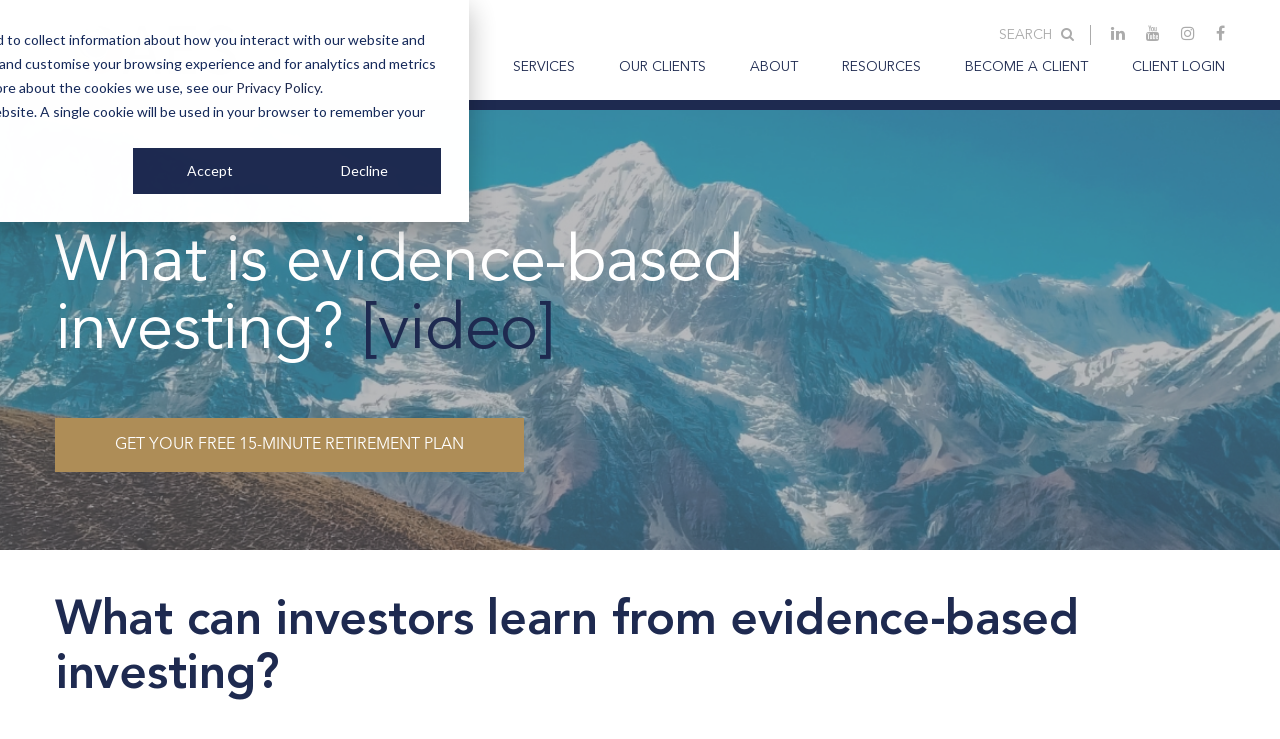

--- FILE ---
content_type: text/html; charset=UTF-8
request_url: https://www.aesinternational.com/video-library/investment/what-is-evidence-based-investing
body_size: 30310
content:
<!doctype html><!--[if lt IE 7]> <html class="no-js lt-ie9 lt-ie8 lt-ie7" lang="en" > <![endif]--><!--[if IE 7]>    <html class="no-js lt-ie9 lt-ie8" lang="en" >        <![endif]--><!--[if IE 8]>    <html class="no-js lt-ie9" lang="en" >               <![endif]--><!--[if gt IE 8]><!--><html class="no-js" lang="en"><!--<![endif]--><head><script type="application/javascript" id="hs-cookie-banner-scan" data-hs-allowed="true" src="/_hcms/cookie-banner/auto-blocking.js?portalId=383440&amp;domain=www.aesinternational.com"></script>
    <meta charset="utf-8">
    <meta http-equiv="X-UA-Compatible" content="IE=edge,chrome=1">
    <meta name="author" content="AES Middle East Insurance Broker LLC">
    <meta name="description" content="Gerard O’Reilly from Dimensional Fund Advisors discusses the impact that evidence-based investing or academia can have on investors and how some financial professionals are not convinced of its worth. But does that mean there are no practical lessons to be learned?">
    <meta name="generator" content="HubSpot">
    <title>Video | What is evidence-based investing?</title>
    <link rel="shortcut icon" href="https://www.aesinternational.com/hubfs/AES%20group%20icon%20(5).png">
    
<meta name="viewport" content="width=device-width, initial-scale=1">

    
    <meta property="og:description" content="Gerard O’Reilly from Dimensional Fund Advisors discusses the impact that evidence-based investing or academia can have on investors and how some financial professionals are not convinced of its worth. But does that mean there are no practical lessons to be learned?">
    <meta property="og:title" content="Video | What is evidence-based investing?">
    <meta name="twitter:description" content="Gerard O’Reilly from Dimensional Fund Advisors discusses the impact that evidence-based investing or academia can have on investors and how some financial professionals are not convinced of its worth. But does that mean there are no practical lessons to be learned?">
    <meta name="twitter:title" content="Video | What is evidence-based investing?">

    

    
  
  <link rel="preload" as="image" href="">

  
  <style>
    /* Hide the whole AES header until the page is ready */
    html:not(.menu-ready) .a-new-styles .js-header-wrapper {
      opacity: 0 !important;
      visibility: hidden !important;
    }

    /* Reveal header once DOM is parsed */
    html.menu-ready .a-new-styles .js-header-wrapper {
      opacity: 1 !important;
      visibility: visible !important;
      transition: opacity 160ms ease-in;
    }
  </style>

  <script>
    (function () {
      var root = document.documentElement;

      function setMenuReady() {
        if (!root.classList.contains("menu-ready")) {
          root.classList.add("menu-ready");
        }
      }

      // As soon as DOM is ready, reveal the header
      if (document.readyState === "interactive" || document.readyState === "complete") {
        setMenuReady();
      } else {
        document.addEventListener("DOMContentLoaded", setMenuReady);
      }

      // Extra safety: in case DOMContentLoaded is delayed
      setTimeout(setMenuReady, 1500);
    })();
  </script>


  
  <link rel="preload" as="image" href="https://www.aesinternational.com/hubfs/aes-group-logo.svg">

    <style>
a.cta_button{-moz-box-sizing:content-box !important;-webkit-box-sizing:content-box !important;box-sizing:content-box !important;vertical-align:middle}.hs-breadcrumb-menu{list-style-type:none;margin:0px 0px 0px 0px;padding:0px 0px 0px 0px}.hs-breadcrumb-menu-item{float:left;padding:10px 0px 10px 10px}.hs-breadcrumb-menu-divider:before{content:'›';padding-left:10px}.hs-featured-image-link{border:0}.hs-featured-image{float:right;margin:0 0 20px 20px;max-width:50%}@media (max-width: 568px){.hs-featured-image{float:none;margin:0;width:100%;max-width:100%}}.hs-screen-reader-text{clip:rect(1px, 1px, 1px, 1px);height:1px;overflow:hidden;position:absolute !important;width:1px}
</style>

<link rel="stylesheet" href="https://www.aesinternational.com/hubfs/hub_generated/template_assets/1/38157240093/1744212634434/template_aes-new.min.css">
<link rel="stylesheet" href="https://www.aesinternational.com/hubfs/hub_generated/module_assets/1/50608437605/1744212904654/module_Video_Listing_-_Internal.min.css">
    <script type="application/ld+json">
{"@context":"https://schema.org","@type":"VideoObject","contentUrl":"https://383440.fs1.hubspotusercontent-eu1.net/hubfs/383440/AES%20Videos%20-%20Rebranded%20Q3%202021%20ROCKS/Adviser%20Vlog/Adviser%20Vlog%2067%20What%20can%20investors%20learn%20from%20academia-%20_AES.mp4","dateModified":"2025-09-08T18:06:49.276Z","duration":"PT4M19.84S","height":1080,"name":"Adviser Vlog 67 What can investors learn from academia- _AES","thumbnailUrl":"https://383440.fs1.hubspotusercontent-eu1.net/hubfs/383440/AES%20Videos%20-%20Rebranded%20Q3%202021%20ROCKS/Adviser%20Vlog/Adviser%20Vlog%2067%20What%20can%20investors%20learn%20from%20academia-%20_AES.mp4/medium.jpg?t=1746599920549","uploadDate":"2021-08-23T08:45:09.528Z","width":1920}</script>


    
<!--  Added by GoogleAnalytics4 integration -->
<script>
var _hsp = window._hsp = window._hsp || [];
window.dataLayer = window.dataLayer || [];
function gtag(){dataLayer.push(arguments);}

var useGoogleConsentModeV2 = true;
var waitForUpdateMillis = 1000;


if (!window._hsGoogleConsentRunOnce) {
  window._hsGoogleConsentRunOnce = true;

  gtag('consent', 'default', {
    'ad_storage': 'denied',
    'analytics_storage': 'denied',
    'ad_user_data': 'denied',
    'ad_personalization': 'denied',
    'wait_for_update': waitForUpdateMillis
  });

  if (useGoogleConsentModeV2) {
    _hsp.push(['useGoogleConsentModeV2'])
  } else {
    _hsp.push(['addPrivacyConsentListener', function(consent){
      var hasAnalyticsConsent = consent && (consent.allowed || (consent.categories && consent.categories.analytics));
      var hasAdsConsent = consent && (consent.allowed || (consent.categories && consent.categories.advertisement));

      gtag('consent', 'update', {
        'ad_storage': hasAdsConsent ? 'granted' : 'denied',
        'analytics_storage': hasAnalyticsConsent ? 'granted' : 'denied',
        'ad_user_data': hasAdsConsent ? 'granted' : 'denied',
        'ad_personalization': hasAdsConsent ? 'granted' : 'denied'
      });
    }]);
  }
}

gtag('js', new Date());
gtag('set', 'developer_id.dZTQ1Zm', true);
gtag('config', 'G-KC0FZ76J2Z');
</script>
<script async src="https://www.googletagmanager.com/gtag/js?id=G-KC0FZ76J2Z"></script>

<!-- /Added by GoogleAnalytics4 integration -->

    <link rel="canonical" href="https://www.aesinternational.com/video-library/investment/what-is-evidence-based-investing">

<!-- Google Tag Manager -->
<script>(function(w,d,s,l,i){w[l]=w[l]||[];w[l].push({'gtm.start':
new Date().getTime(),event:'gtm.js'});var f=d.getElementsByTagName(s)[0],
j=d.createElement(s),dl=l!='dataLayer'?'&l='+l:'';j.async=true;j.src=
'https://www.googletagmanager.com/gtm.js?id='+i+dl;f.parentNode.insertBefore(j,f);
})(window,document,'script','dataLayer','GTM-W25F2PHC');</script>
<!-- End Google Tag Manager -->


<script type="text/javascript" async src="//536000725.collect.igodigital.com/collect.js"></script>
<script>
  var _etmc = [];
  _etmc.push(["setOrgId", "536000725"]);
  _etmc.push(["trackPageView"]);
</script>


<!-- Proxima Font -->
<!-- <link rel="stylesheet" href="https://use.typekit.net/aod5fiw.css">
<script>try{Typekit.load({ async: true });}catch(e){}</script>-->


<!-- Adobe Proxima Nova Font -->
<!--
<script src="https://use.typekit.net/iul5kpu.js"></script>
<script>try{Typekit.load({ async: true });}catch(e){}</script>
-->

<!--
<link rel="stylesheet" href="https://maxcdn.bootstrapcdn.com/bootstrap/3.3.5/css/bootstrap.min.css">
<link rel="stylesheet" href="//maxcdn.bootstrapcdn.com/font-awesome/4.3.0/css/font-awesome.min.css">
-->

<!-- Facebook Pixel Code -->
<script>
  !function(f,b,e,v,n,t,s)
  {if(f.fbq)return;n=f.fbq=function(){n.callMethod?
  n.callMethod.apply(n,arguments):n.queue.push(arguments)};
  if(!f._fbq)f._fbq=n;n.push=n;n.loaded=!0;n.version='2.0';
  n.queue=[];t=b.createElement(e);t.async=!0;
  t.src=v;s=b.getElementsByTagName(e)[0];
  s.parentNode.insertBefore(t,s)}(window, document,'script',
  'https://connect.facebook.net/en_US/fbevents.js');
  fbq('init', '3003101069777853');
  fbq('track', 'PageView');
</script>
<noscript>&lt;img  height="1" width="1" style="display:none" src="https://www.facebook.com/tr?id=3003101069777853&amp;amp;ev=PageView&amp;amp;noscript=1"&gt;</noscript>
<!-- End Facebook Pixel Code -->

<!-- Leadquizzes 3 tracking script -->
<!--  <script src='https://lq3-production01.s3.amazonaws.com/lead_quizzes_3.0/tracking/js/properties/d8oh86x0ta_09w.js'></script> -->
<!-- End of Leadquizzes 3 script -->

<!-- No Nav Styles -->
<style>
  
    html .no-navigation .top-header,
    html .no-navigation .menu-wrap,
    html .no-navigation #mainFooter > .row-fluid-wrapper:first-child {
        display: none !important;
    }

    html .no-navigation .logo-default {
        float: none;
        margin: 0 auto !important;
    }
  
    html .no-navigation .logo-default img {
        display: block;
        margin-left: auto;
        margin-right: auto;
    }
     
    .cta_button .hs-cta-img {
        display: block;
    }
</style>




<!-- Sales Force -->
<script type="text/javascript" async src="//536000725.collect.igodigital.com/collect.js"></script>

<meta property="og:image" content="https://www.aesinternational.com/hubfs/Company%20Office%20Images%20-%20Website/950_AES-office_26092017.jpg">
<meta property="og:image:width" content="2000">
<meta property="og:image:height" content="1335">
<meta property="og:image:alt" content="What is evidence-based investing?">
<meta name="twitter:image" content="https://www.aesinternational.com/hubfs/Company%20Office%20Images%20-%20Website/950_AES-office_26092017.jpg">
<meta name="twitter:image:alt" content="What is evidence-based investing?">

<meta property="og:url" content="https://www.aesinternational.com/video-library/investment/what-is-evidence-based-investing">
<meta name="twitter:card" content="summary_large_image">
<link rel="stylesheet" href="//7052064.fs1.hubspotusercontent-na1.net/hubfs/7052064/hub_generated/template_assets/DEFAULT_ASSET/1767723259071/template_layout.min.css">


<link rel="stylesheet" href="https://www.aesinternational.com/hubfs/hub_generated/template_assets/1/31412805374/1744212630879/template_tippy.min.css">
<link rel="stylesheet" href="https://www.aesinternational.com/hubfs/hub_generated/template_assets/1/31939869580/1744212632497/template_vue-select.min.css">
<link rel="stylesheet" href="https://www.aesinternational.com/hubfs/hub_generated/template_assets/1/22517051451/1758279160875/template_aes-main.css">
<link rel="stylesheet" href="https://www.aesinternational.com/hubfs/hub_generated/template_assets/1/31223370185/1744212629879/template_aes-education.min.css">


    



    

</head>
<body class="   hs-content-id-24364387267 hs-site-page page hs-content-path-video-library-investment-what-is-evidence-based-in hs-content-name-to-keep-video-what-is-evidence-based-investing  " style="">
    <div class="header-container-wrapper">
    <div class="header-container container-fluid">

<div class="row-fluid-wrapper row-depth-1 row-number-1 ">
<div class="row-fluid ">
<div class="span12 widget-span widget-type-custom_widget " style="" data-widget-type="custom_widget" data-x="0" data-w="12">
<div id="hs_cos_wrapper_module_160732816745733" class="hs_cos_wrapper hs_cos_wrapper_widget hs_cos_wrapper_type_module" style="" data-hs-cos-general-type="widget" data-hs-cos-type="module"><div class="js-header-section" data-section="is-wealth"></div></div>

</div><!--end widget-span -->
</div><!--end row-->
</div><!--end row-wrapper -->

<div class="row-fluid-wrapper row-depth-1 row-number-2 ">
<div class="row-fluid ">
<div class="span12 widget-span widget-type-custom_widget " style="" data-widget-type="custom_widget" data-x="0" data-w="12">
<div id="hs_cos_wrapper_module_160732816543531" class="hs_cos_wrapper hs_cos_wrapper_widget hs_cos_wrapper_type_module" style="" data-hs-cos-general-type="widget" data-hs-cos-type="module">



<div class="a-new-styles">

  <div class="js-header-wrapper">
    <div class="c-header js-header">
      <div class="c-header__inner">

        
        <div class="c-header__logo">
          <a href="https://www.aesinternational.com">
            <img src="https://www.aesinternational.com/hubfs/aes-group-logo.svg" alt="AES International" width="200" height="50" loading="eager" fetchpriority="high">
          </a>
        </div>

        <div class="c-header__menus js-header-menus has-no-hovers">
          <div class="c-header__menus-top">

            <div class="c-header-submenu">
              <div class="c-header-submenu__search c-header-search-link">
                <a href="#" class="c-header-search-link__link js-toggle-search-desktop">
                  Search <span class="fa fa-search"></span>
                </a>                                
              </div>

              <ul class="c-header-submenu__socials c-header-socials">
                                
                  <li class="c-header-socials__item">
                    <a href="https://www.linkedin.com/company/aes-international" class="c-header-socials__link" target="_blank">
                      <span class="fa fa-linkedin"></span>
                    </a>
                  </li>
                                
                  <li class="c-header-socials__item">
                    <a href="https://www.youtube.com/@SamInstoneAES?sub_confirmation=1" class="c-header-socials__link" target="_blank">
                      <span class="fa fa-youtube"></span>
                    </a>
                  </li>
                                
                  <li class="c-header-socials__item">
                    <a href="https://www.instagram.com/aesinternational/" class="c-header-socials__link" target="_blank">
                      <span class="fa fa-instagram"></span>
                    </a>
                  </li>
                                
                  <li class="c-header-socials__item">
                    <a href="https://www.facebook.com/AESinternational" class="c-header-socials__link" target="_blank">
                      <span class="fa fa-facebook"></span>
                    </a>
                  </li>
                
              </ul>
            </div>

            <div class="c-header-search">
              <a href="#" class="c-header-search__close js-toggle-search-desktop">
                <span class="fa fa-times"></span>
              </a>
              <form class="c-header-search__form" action="/search">
                <input class="c-header-search__input" placeholder="Press enter to search" name="term">
              </form>
            </div>
          </div>

          <div class="c-header__menus-bottom">
            <div class="c-header__hamburger js-header-hamburger">
              <a href="#" class="c-hamburger js-header-menu-toggle">
                <span class="c-hamburger__inner">
                  <span class="c-hamburger__line"></span>
                  <span class="c-hamburger__line"></span>
                  <span class="c-hamburger__line"></span>
                </span>
              </a>
            </div>

            <nav class="c-header-nav js-header-nav">
              <span id="hs_cos_wrapper_module_160732816543531_" class="hs_cos_wrapper hs_cos_wrapper_widget hs_cos_wrapper_type_menu" style="" data-hs-cos-general-type="widget" data-hs-cos-type="menu"><div id="hs_menu_wrapper_module_160732816543531_" class="hs-menu-wrapper active-branch flyouts hs-menu-flow-horizontal" role="navigation" data-sitemap-name="default" data-menu-id="109656184778" aria-label="Navigation Menu">
 <ul role="menu">
  <li class="hs-menu-item hs-menu-depth-1 hs-item-has-children" role="none"><a href="javascript:;" aria-haspopup="true" aria-expanded="false" role="menuitem">Services</a>
   <ul role="menu" class="hs-menu-children-wrapper">
    <li class="hs-menu-item hs-menu-depth-2" role="none"><a href="https://www.aesinternational.com/wealth-management" role="menuitem">Wealth Management</a></li>
    <li class="hs-menu-item hs-menu-depth-2" role="none"><a href="https://www.aesinternational.com/health" role="menuitem">Group Health Insurance </a></li>
   </ul></li>
  <li class="hs-menu-item hs-menu-depth-1 hs-item-has-children" role="none"><a href="javascript:;" aria-haspopup="true" aria-expanded="false" role="menuitem">Our Clients</a>
   <ul role="menu" class="hs-menu-children-wrapper">
    <li class="hs-menu-item hs-menu-depth-2 hs-item-has-children" role="none"><a href="javascript:;" role="menuitem">MIDDLE EAST</a>
     <ul role="menu" class="hs-menu-children-wrapper">
      <li class="hs-menu-item hs-menu-depth-3" role="none"><a href="https://www.aesinternational.com/global-elite-law-firm-partners" role="menuitem">Global Elite Law Firm Partners</a></li>
      <li class="hs-menu-item hs-menu-depth-3" role="none"><a href="https://www.aesinternational.com/big-four-accountancy-firm-partners" role="menuitem">Big Four Accounting Firm Partners</a></li>
      <li class="hs-menu-item hs-menu-depth-3" role="none"><a href="https://www.aesinternational.com/management-consultancy-firm-partners" role="menuitem">Management Consultancy Firm Partners</a></li>
      <li class="hs-menu-item hs-menu-depth-3" role="none"><a href="https://www.aesinternational.com/international-business-owners" role="menuitem">Business Owners</a></li>
      <li class="hs-menu-item hs-menu-depth-3" role="none"><a href="https://www.aesinternational.com/successful-individuals-and-families" role="menuitem">Individuals &amp; Families</a></li>
      <li class="hs-menu-item hs-menu-depth-3" role="none"><a href="https://www.aesinternational.com/health" role="menuitem">Companies In The UAE</a></li>
     </ul></li>
    <li class="hs-menu-item hs-menu-depth-2 hs-item-has-children" role="none"><a href="javascript:;" role="menuitem">REST OF THE WORLD</a>
     <ul role="menu" class="hs-menu-children-wrapper">
      <li class="hs-menu-item hs-menu-depth-3" role="none"><a href="https://www.aesinternational.com/global-uk-families" role="menuitem">Global UK Families</a></li>
     </ul></li>
   </ul></li>
  <li class="hs-menu-item hs-menu-depth-1 hs-item-has-children" role="none"><a href="javascript:;" aria-haspopup="true" aria-expanded="false" role="menuitem">About</a>
   <ul role="menu" class="hs-menu-children-wrapper">
    <li class="hs-menu-item hs-menu-depth-2" role="none"><a href="https://www.aesinternational.com/about-aes-international" role="menuitem">Overview</a></li>
    <li class="hs-menu-item hs-menu-depth-2" role="none"><a href="https://www.aesinternational.com/about/team" role="menuitem">The Team</a></li>
    <li class="hs-menu-item hs-menu-depth-2" role="none"><a href="https://www.aesinternational.com/about/press-room/aes-in-the-press" role="menuitem">In The Press</a></li>
    <li class="hs-menu-item hs-menu-depth-2" role="none"><a href="https://www.aesinternational.com/join-us" role="menuitem">Join Us</a></li>
   </ul></li>
  <li class="hs-menu-item hs-menu-depth-1 hs-item-has-children" role="none"><a href="javascript:;" aria-haspopup="true" aria-expanded="false" role="menuitem">Resources</a>
   <ul role="menu" class="hs-menu-children-wrapper">
    <li class="hs-menu-item hs-menu-depth-2" role="none"><a href="https://www.aesinternational.com/education/resources" role="menuitem">Education</a></li>
    <li class="hs-menu-item hs-menu-depth-2" role="none"><a href="https://www.aesinternational.com/wealth-management/your-money-personality" role="menuitem">Money Personality</a></li>
    <li class="hs-menu-item hs-menu-depth-2" role="none"><a href="https://www.aesinternational.com/blog" role="menuitem">Blog</a></li>
    <li class="hs-menu-item hs-menu-depth-2" role="none"><a href="https://www.aesinternational.com/education/resources/guides-library" role="menuitem">Guides</a></li>
    <li class="hs-menu-item hs-menu-depth-2" role="none"><a href="https://www.aesinternational.com/education/resources/video-library" role="menuitem">Videos</a></li>
    <li class="hs-menu-item hs-menu-depth-2" role="none"><a href="https://www.aesinternational.com/wealth/reviews" role="menuitem">Independent Reviews</a></li>
    <li class="hs-menu-item hs-menu-depth-2" role="none"><a href="https://www.aesinternational.com/wealth/join-our-community" role="menuitem">Wealth community</a></li>
    <li class="hs-menu-item hs-menu-depth-2" role="none"><a href="https://www.aesinternational.com/health/join-our-community" role="menuitem">Health community</a></li>
   </ul></li>
  <li class="hs-menu-item hs-menu-depth-1" role="none"><a href="https://www.aesinternational.com/contact-us" role="menuitem">Become A Client</a></li>
  <li class="hs-menu-item hs-menu-depth-1" role="none"><a href="https://aeswealth.aesinternational.com/" role="menuitem">Client Login</a></li>
 </ul>
</div></span>
              <a href="#" class="c-header-nav__search js-toggle-search-mobile">
                <span class="fa fa-search"></span>
              </a>
            </nav>
          </div>
        </div>
      </div>
    </div>

    
    <div class="c-sticky-header js-sticky-header">
      <div class="c-sticky-header__inner">
        <div class="c-sticky-header__logo-wrapper">
          <div class="c-sticky-header__logo c-sticky-header__logo--global">
            <img src="https://www.aesinternational.com/hubfs/aes-white-logo-global.svg" alt="AES International" loading="lazy" width="160" height="40">
          </div>
          <div class="c-sticky-header__logo c-sticky-header__logo--wealth">
            <img src="https://www.aesinternational.com/hubfs/aes-white-logo-wealth.svg" alt="AES Wealth" loading="lazy" width="160" height="40">
          </div>
          <div class="c-sticky-header__logo c-sticky-header__logo--health">
            <img src="https://www.aesinternational.com/hubfs/aes-white-logo-health.svg" alt="AES Health" loading="lazy" width="160" height="40">
          </div>
          <div class="c-sticky-header__logo c-sticky-header__logo--education">
            <img src="https://www.aesinternational.com/hubfs/aes-white-logo-education.svg" alt="AES Education" loading="lazy" width="160" height="40">
          </div>
          <div class="c-sticky-header__logo c-sticky-header__logo--join-us">
            <img src="https://www.aesinternational.com/hubfs/aes-white-logo-global.svg" alt="AES International" loading="lazy" width="160" height="40">
          </div>
        </div>

        <div class="c-sticky-header__menu">
          <div class="c-sticky-header__hamburger js-sticky-hamburger">
            <a href="#" class="c-hamburger js-sticky-menu-toggle">
              <span class="c-hamburger__inner">
                <span class="c-hamburger__line"></span>
                <span class="c-hamburger__line"></span>
                <span class="c-hamburger__line"></span>
              </span>
            </a>
          </div>

          <nav class="c-sticky-nav c-sticky-nav--global js-sticky-nav">
            <span id="hs_cos_wrapper_module_160732816543531_" class="hs_cos_wrapper hs_cos_wrapper_widget hs_cos_wrapper_type_menu" style="" data-hs-cos-general-type="widget" data-hs-cos-type="menu"><div id="hs_menu_wrapper_module_160732816543531_" class="hs-menu-wrapper active-branch flyouts hs-menu-flow-horizontal" role="navigation" data-sitemap-name="default" data-menu-id="220269638848" aria-label="Navigation Menu">
 <ul role="menu">
  <li class="hs-menu-item hs-menu-depth-1" role="none"><a href="https://www.aesinternational.com/wealth-management" role="menuitem">Wealth Management</a></li>
  <li class="hs-menu-item hs-menu-depth-1" role="none"><a href="https://www.aesinternational.com/health" role="menuitem">Group Health Insurance</a></li>
  <li class="hs-menu-item hs-menu-depth-1" role="none"><a href="https://www.aesinternational.com/education/resources" role="menuitem">Education</a></li>
  <li class="hs-menu-item hs-menu-depth-1" role="none"><a href="https://www.aesinternational.com/about-aes-international" role="menuitem">About</a></li>
  <li class="hs-menu-item hs-menu-depth-1" role="none"><a href="https://www.aesinternational.com/contact-us" role="menuitem">Contact</a></li>
 </ul>
</div></span>
          </nav>
          <nav class="c-sticky-nav c-sticky-nav--wealth js-sticky-nav">
            <span id="hs_cos_wrapper_module_160732816543531_" class="hs_cos_wrapper hs_cos_wrapper_widget hs_cos_wrapper_type_menu" style="" data-hs-cos-general-type="widget" data-hs-cos-type="menu"><div id="hs_menu_wrapper_module_160732816543531_" class="hs-menu-wrapper active-branch flyouts hs-menu-flow-horizontal" role="navigation" data-sitemap-name="default" data-menu-id="219964163294" aria-label="Navigation Menu">
 <ul role="menu">
  <li class="hs-menu-item hs-menu-depth-1" role="none"><a href="https://www.aesinternational.com/financial-planning-guide" role="menuitem">Financial Planning</a></li>
  <li class="hs-menu-item hs-menu-depth-1" role="none"><a href="https://www.aesinternational.com/investing" role="menuitem">Investment Advice</a></li>
  <li class="hs-menu-item hs-menu-depth-1" role="none"><a href="https://www.aesinternational.com/wealth-management/multi-family-office-services" role="menuitem">Family Office</a></li>
  <li class="hs-menu-item hs-menu-depth-1" role="none"><a href="https://www.aesinternational.com/retirement" role="menuitem">Retirement Planning</a></li>
  <li class="hs-menu-item hs-menu-depth-1" role="none"><a href="https://www.aesinternational.com/wealth/testimonials" role="menuitem">Testimonials</a></li>
  <li class="hs-menu-item hs-menu-depth-1" role="none"><a href="https://www.aesinternational.com/wealth/book-a-discovery-call-video" role="menuitem">Book A Call</a></li>
 </ul>
</div></span>
          </nav>
          <nav class="c-sticky-nav c-sticky-nav--health js-sticky-nav">
            <span id="hs_cos_wrapper_module_160732816543531_" class="hs_cos_wrapper hs_cos_wrapper_widget hs_cos_wrapper_type_menu" style="" data-hs-cos-general-type="widget" data-hs-cos-type="menu"><div id="hs_menu_wrapper_module_160732816543531_" class="hs-menu-wrapper active-branch flyouts hs-menu-flow-horizontal" role="navigation" data-sitemap-name="default" data-menu-id="220272353521" aria-label="Navigation Menu">
 <ul role="menu">
  <li class="hs-menu-item hs-menu-depth-1" role="none"><a href="https://www.aesinternational.com/wealth-management" role="menuitem">Wealth</a></li>
  <li class="hs-menu-item hs-menu-depth-1" role="none"><a href="https://www.aesinternational.com/health" role="menuitem">Health</a></li>
  <li class="hs-menu-item hs-menu-depth-1" role="none"><a href="https://www.aesinternational.com/education/resources" role="menuitem">Resources</a></li>
  <li class="hs-menu-item hs-menu-depth-1" role="none"><a href="https://www.aesinternational.com/about-aes-international" role="menuitem">About</a></li>
  <li class="hs-menu-item hs-menu-depth-1" role="none"><a href="https://www.aesinternational.com/contact-us" role="menuitem">Contact</a></li>
  <li class="hs-menu-item hs-menu-depth-1" role="none"><a href="https://www.aesinternational.com/wealth/join-our-community" role="menuitem">Wealth Community</a></li>
  <li class="hs-menu-item hs-menu-depth-1" role="none"><a href="https://www.aesinternational.com/health/join-our-community" role="menuitem">Health Community</a></li>
 </ul>
</div></span>
          </nav>
          <nav class="c-sticky-nav c-sticky-nav--education js-sticky-nav">
            <span id="hs_cos_wrapper_module_160732816543531_" class="hs_cos_wrapper hs_cos_wrapper_widget hs_cos_wrapper_type_menu" style="" data-hs-cos-general-type="widget" data-hs-cos-type="menu"><div id="hs_menu_wrapper_module_160732816543531_" class="hs-menu-wrapper active-branch flyouts hs-menu-flow-horizontal" role="navigation" data-sitemap-name="default" data-menu-id="220272353521" aria-label="Navigation Menu">
 <ul role="menu">
  <li class="hs-menu-item hs-menu-depth-1" role="none"><a href="https://www.aesinternational.com/wealth-management" role="menuitem">Wealth</a></li>
  <li class="hs-menu-item hs-menu-depth-1" role="none"><a href="https://www.aesinternational.com/health" role="menuitem">Health</a></li>
  <li class="hs-menu-item hs-menu-depth-1" role="none"><a href="https://www.aesinternational.com/education/resources" role="menuitem">Resources</a></li>
  <li class="hs-menu-item hs-menu-depth-1" role="none"><a href="https://www.aesinternational.com/about-aes-international" role="menuitem">About</a></li>
  <li class="hs-menu-item hs-menu-depth-1" role="none"><a href="https://www.aesinternational.com/contact-us" role="menuitem">Contact</a></li>
  <li class="hs-menu-item hs-menu-depth-1" role="none"><a href="https://www.aesinternational.com/wealth/join-our-community" role="menuitem">Wealth Community</a></li>
  <li class="hs-menu-item hs-menu-depth-1" role="none"><a href="https://www.aesinternational.com/health/join-our-community" role="menuitem">Health Community</a></li>
 </ul>
</div></span>
          </nav>
          <nav class="c-sticky-nav c-sticky-nav--join-us js-sticky-nav">
            <span id="hs_cos_wrapper_module_160732816543531_" class="hs_cos_wrapper hs_cos_wrapper_widget hs_cos_wrapper_type_menu" style="" data-hs-cos-general-type="widget" data-hs-cos-type="menu"><div id="hs_menu_wrapper_module_160732816543531_" class="hs-menu-wrapper active-branch flyouts hs-menu-flow-horizontal" role="navigation" data-sitemap-name="default" data-menu-id="220272353527" aria-label="Navigation Menu">
 <ul role="menu">
  <li class="hs-menu-item hs-menu-depth-1" role="none"><a href="https://www.aesinternational.com/wealth-management" role="menuitem">Wealth Management</a></li>
  <li class="hs-menu-item hs-menu-depth-1" role="none"><a href="https://www.aesinternational.com/health" role="menuitem">Group Health Insurance</a></li>
  <li class="hs-menu-item hs-menu-depth-1" role="none"><a href="https://www.aesinternational.com/education/resources" role="menuitem">Resources</a></li>
  <li class="hs-menu-item hs-menu-depth-1" role="none"><a href="https://www.aesinternational.com/about-aes-international" role="menuitem">About</a></li>
  <li class="hs-menu-item hs-menu-depth-1" role="none"><a href="https://www.aesinternational.com/contact-us" role="menuitem">Contact</a></li>
  <li class="hs-menu-item hs-menu-depth-1" role="none"><a href="https://www.linkedin.com/company/aes-international/jobs/" role="menuitem">Current Vacancies</a></li>
 </ul>
</div></span>
          </nav>
        </div>
      </div>
    </div>

    <div class="c-search-takeover js-search-takeover">
      <a href="#" class="c-search-takeover__close js-toggle-search-mobile fa fa-times-thin"></a>
      <form class="c-search-takeover__form" action="/search">
        <input class="c-search-takeover__input" placeholder="Search" name="term">
      </form>
    </div>
  </div>
</div></div>

</div><!--end widget-span -->
</div><!--end row-->
</div><!--end row-wrapper -->

    </div><!--end header -->
</div><!--end header wrapper -->

<div class="body-container-wrapper">
    <div class="body-container container-fluid">

<div class="row-fluid-wrapper row-depth-1 row-number-1 ">
<div class="row-fluid ">
<div class="span12 widget-span widget-type-custom_widget " style="" data-widget-type="custom_widget" data-x="0" data-w="12">
<div id="hs_cos_wrapper_module_15324428184692087" class="hs_cos_wrapper hs_cos_wrapper_widget hs_cos_wrapper_type_module" style="" data-hs-cos-general-type="widget" data-hs-cos-type="module"><div id="top" class="c-hero c-hero--about" style="background-image: url('https://www.aesinternational.com/hubfs/AES%20wealth%20videos.jpg');">

  
    <div class="c-overlay c-overlay--hero"></div>
  

  

  <div class="c-hero__inner">
    <div class="o-container page-center">
      <div class="banner-text u-mid-bp-padding-fix">
        <div class="banner-text--bottomleft banner-text--narrow">
          <h1 class="c-heading c-heading--thin c-heading-np header-text-nc">
            What is evidence-based investing?
            <span class="banner-highlight-text">[video]</span>
          </h1>
          <h3 class="c-heading-sub"></h3>
          <p><a href="/knowledge-library/ebook/pension/15-minute-retirement-plan" class="c-button c-button--secondary c-button--green-large w-button" rel="noopener" target="_blank">Get your free 15-minute retirement plan</a></p>
        </div>
      </div>
    </div>
  </div>
</div></div>

</div><!--end widget-span -->
</div><!--end row-->
</div><!--end row-wrapper -->

<div class="row-fluid-wrapper row-depth-1 row-number-2 ">
<div class="row-fluid ">
<div class="span12 widget-span widget-type-widget_container " style="" data-widget-type="widget_container" data-x="0" data-w="12">
<span id="hs_cos_wrapper_module_1562329679804380" class="hs_cos_wrapper hs_cos_wrapper_widget_container hs_cos_wrapper_type_widget_container" style="" data-hs-cos-general-type="widget_container" data-hs-cos-type="widget_container"><div id="hs_cos_wrapper_widget_39356309874" class="hs_cos_wrapper hs_cos_wrapper_widget hs_cos_wrapper_type_module" style="" data-hs-cos-general-type="widget" data-hs-cos-type="module"><style>
.custom-padding {
  padding-top: 30px;
  padding-bottom: 30px;
}
</style>

<div class="o-section  custom-padding">
  <div class="o-container page-center ">
    <div class="o-container__item u-p-left-right">
      
      
        <div class="c-heading c-heading--ntp ">
          <h2>What can investors learn from evidence-based investing?</h2>
        </div>
      
      <p>In this video you'll learn:</p>
<ul>
<li>how investors can gain insights about better ways to invest;&nbsp;</li>
<li>what an evidence-based portfolio looks like; and</li>
<li>why investors can benefit from evidence-based investing.</li>
</ul>
<div class="hs-video-widget" data-hsv-embed-id="8a6c4c0e-eaef-4e47-a61c-97cc2480de35">
  <div class="hs-video-container" style="max-width: 800px; margin: 0 auto;">
    <div class="hs-video-wrapper" style="position: relative; height: 0; padding-bottom: 56.25%">
      <iframe data-hsv-src="https://play-eu1.hubspotvideo.com/v/383440/id/53514992903?ca=CTA_31fa7e45-d476-4e26-a8a4-b65231631e73_POST__" referrerpolicy="origin" sandbox="allow-forms allow-scripts allow-same-origin allow-popups" allow="autoplay; fullscreen;" style="position: absolute !important; width: 100% !important; height: 100% !important; left: 0; top: 0; border: 0 none; pointer-events: initial" title="HubSpot Video" loading="lazy" data-hsv-id="53514992903" data-hsv-style="" data-hsv-width="800" data-hsv-height="450" data-hsv-autoplay="false" data-hsv-loop="false" data-hsv-muted="false" data-hsv-hidden-controls="false" data-hsv-full-width="false"></iframe>
    </div>
  </div>
</div>
<p>&nbsp;</p>
<h3><span><span style="color: #1f2a51;"><strong>Transcript</strong></span></span></h3>
<p><span><span style="color: #1f2a51;"><strong>Robin Powell:</strong></span> When we talk about evidence-based investing, what we’re really referring to is academic evidence. </span></p>
<p><span>Some financial professionals are dismissive of academic research, arguing that it’s too far removed from the realities of today’s financial markets. True, academic models are, by their nature, theoretical. But that doesn’t mean investors can’t learn practical lessons from them. </span></p>
<p><span>Here’s Gerard O’Reilly from Dimensional Fund Advisors. </span></p>
<p><span><span style="color: #1f2a51;"><strong>Gerard O’Reilly:</strong></span> Academics come with models of the world, and those models are usually incomplete. But what do you learn from the models? You gain insight <g class="gr_ gr_116 gr-alert gr_gramm gr_inline_cards gr_run_anim Grammar multiReplace" id="116" data-gr-id="116">into</g> the real world. The models have to be incomplete for you to learn from them, but you do learn. You can gain insights about better ways to invest, better ways to structure portfolios so that when you come to the real world, you’re better equipped and have better frameworks to make rational investment decisions. So academia, by its nature, has to simplify the real world so that you can understand the real world better. But that’s the beauty of how academics approach the problem: they simplify it just enough so that it’s real enough to be interesting, but understandable enough so that you learn something. </span></p>
<p><span><span style="color: #1f2a51;"><strong>Robin Powell:</strong></span> Dimensional is possibly unique among asset managers in that everything it does is based on empirical evidence. Over the years, the firm has worked with some of the most famous names in academic finance. </span></p>
<p><span><span style="color: #1f2a51;"><strong>Gerard O’Reilly:</strong></span> Gene Fama, who won a Nobel prize a few years ago, is an academic that we have been very closely related to since the founding of the firm. Along with Kent French who’s a co-author and a very close collaborator with Gene Fama. And what we’ve used from their work, and they have shared their work with us and the world over time, is really the intuition that their work has given to us about prices - securely prices reflecting information. </span></p>
<p><span>Other academics are academics like Robert Merton, who also won a Nobel Prize, Myron Scholes has also won a Nobel prize - and their work has also given us tremendous insights, whether it’s in lifecycle finance or in how to structure portfolios. So they’re to name just a few of what I would call some of the great academics in finance, and there’s many more that were associated with and that we work with. But the work that they have done has really led to some big innovations in the field of practical investing that I think Dimensional has been able to use to the benefit of our clients. </span></p>
<p><span><span style="color: #1f2a51;"><strong>Robin Powell:</strong></span> The most famous contribution that Fama and French have made to our understanding of the financial markets is the so-called Three-Factor Model, and an updated version, the Five-Factor Model. </span></p>
<p><span>In a nutshell, Fama and French have shown how certain types of stocks —&nbsp;for example, small-cap and value stocks, and stocks of firms with high profitability -&nbsp;tend to outperform the market as a whole, over the long term. </span></p>
<p><span><span style="color: #1f2a51;"><strong>Gerard O’Reilly:</strong></span> We think that there are differences in expected returns across stocks and across bonds. How do you identify those? With the intuition from the Three and Five-Factor Model. Lower price, higher-expected cash flows, higher-expected returns. </span></p>
<p><span>So, we say, "How do we structure portfolios?" Let’s look for low-priced stocks relative to some fundamental measure of firm size, high-expected cash flow i.e. high profitability. That’s higher-expected returns, less overweighting those stocks. </span></p>
<p><span><span style="color: #1f2a51;"><strong>Robin Powell:</strong></span> It’s not necessary for investors to have a detailed understanding of the work of Fama and French, but it pays to use an adviser who does have that level of knowledge. </span></p>
<p><span>Academic research really does provide us with insights that you, as an investor, can benefit from.</span></p>
    </div>
  </div>
</div></div></span>
</div><!--end widget-span -->
</div><!--end row-->
</div><!--end row-wrapper -->

<div class="row-fluid-wrapper row-depth-1 row-number-3 ">
<div class="row-fluid ">
<div class="span12 widget-span widget-type-cell o-section u-bg--grey-super-extra-light" style="" data-widget-type="cell" data-x="0" data-w="12">

<div class="row-fluid-wrapper row-depth-1 row-number-4 ">
<div class="row-fluid ">
<div class="span12 widget-span widget-type-cell o-container u-letter-box--super page-center u-centered" style="" data-widget-type="cell" data-x="0" data-w="12">

<div class="row-fluid-wrapper row-depth-1 row-number-5 ">
<div class="row-fluid ">
<div class="span12 widget-span widget-type-cell o-container__item" style="" data-widget-type="cell" data-x="0" data-w="12">

<div class="row-fluid-wrapper row-depth-1 row-number-6 ">
<div class="row-fluid ">
<div class="span12 widget-span widget-type-custom_widget c-heading" style="" data-widget-type="custom_widget" data-x="0" data-w="12">
<div id="hs_cos_wrapper_module_16256537406821098" class="hs_cos_wrapper hs_cos_wrapper_widget hs_cos_wrapper_type_module widget-type-header" style="" data-hs-cos-general-type="widget" data-hs-cos-type="module">



<span id="hs_cos_wrapper_module_16256537406821098_" class="hs_cos_wrapper hs_cos_wrapper_widget hs_cos_wrapper_type_header" style="" data-hs-cos-general-type="widget" data-hs-cos-type="header"><h2>Video library</h2></span></div>

</div><!--end widget-span -->
</div><!--end row-->
</div><!--end row-wrapper -->

<div class="row-fluid-wrapper row-depth-1 row-number-7 ">
<div class="row-fluid ">
<div class="span12 widget-span widget-type-custom_widget " style="" data-widget-type="custom_widget" data-x="0" data-w="12">
<div id="hs_cos_wrapper_module_16256537471691100" class="hs_cos_wrapper hs_cos_wrapper_widget hs_cos_wrapper_type_module widget-type-rich_text" style="" data-hs-cos-general-type="widget" data-hs-cos-type="module"><span id="hs_cos_wrapper_module_16256537471691100_" class="hs_cos_wrapper hs_cos_wrapper_widget hs_cos_wrapper_type_rich_text" style="" data-hs-cos-general-type="widget" data-hs-cos-type="rich_text"><p>Digestible content designed for your success</p></span></div>

</div><!--end widget-span -->
</div><!--end row-->
</div><!--end row-wrapper -->

<div class="row-fluid-wrapper row-depth-1 row-number-8 ">
<div class="row-fluid ">
<div class="span12 widget-span widget-type-custom_widget " style="" data-widget-type="custom_widget" data-x="0" data-w="12">
<div id="hs_cos_wrapper_module_16256537539131102" class="hs_cos_wrapper hs_cos_wrapper_widget hs_cos_wrapper_type_module" style="" data-hs-cos-general-type="widget" data-hs-cos-type="module"><div class="c-spacer c-spacer--medium"></div></div>

</div><!--end widget-span -->
</div><!--end row-->
</div><!--end row-wrapper -->

</div><!--end widget-span -->
</div><!--end row-->
</div><!--end row-wrapper -->

<div class="row-fluid-wrapper row-depth-1 row-number-9 ">
<div class="row-fluid ">
<div class="span12 widget-span widget-type-custom_widget " style="" data-widget-type="custom_widget" data-x="0" data-w="12">
<div id="hs_cos_wrapper_module_162607585465754" class="hs_cos_wrapper hs_cos_wrapper_widget hs_cos_wrapper_type_module" style="" data-hs-cos-general-type="widget" data-hs-cos-type="module">




<script>  
  
    var videoItems = [
      
        
        
        {
          'title': `Why finding the right financial adviser is so important`,
          'subtext': `Transparency Task Force Founder, Andy Agathengelou, highlights the importance of choosing a transparent financial adviser`,  
          'url': `https://www.aesinternational.com/video-library/investment/why-is-a-transparent-financial-adviser-so-important`,
          'img': `https://www.aesinternational.com/hubfs/transparency%20is%20a%20crucial%20trait%20in%20a%20financial%20adviser.png`,
          'listTopic': `[24]`,
          'listType': `[1]`,
          'section':  `Wealth` ,
          'hover_text': `Watch Now`,
        },
      
        
        
        {
          'title': `How can I live life to the full when I retire?`,
          'subtext': `Retirement expert Barry LaValley shares his view on how a good financial planner can help you to match words with action and live life to the full`,  
          'url': `https://www.aesinternational.com/video-library/investment/how-can-i-live-life-to-the-full-when-i-retire`,
          'img': `https://www.aesinternational.com/hubfs/retirees%20need%20help%20living%20life%20to%20the%20full.png`,
          'listTopic': `[24]`,
          'listType': `[1]`,
          'section':  `Wealth` ,
          'hover_text': `Watch Now`,
        },
      
        
        
        {
          'title': `Good news! The fund industry is finally shrinking`,
          'subtext': `Research by Morningstar shows that the industry is finally contracting — a development viewed by researcher Jeffrey Ptak as a positive one, but many observers still believe the industry is far too big`,  
          'url': `https://www.aesinternational.com/video-library/investment/is-the-fund-industry-finally-shrinking`,
          'img': `https://www.aesinternational.com/hubfs/Video%20Thumbnails/Good%20news%20the%20fund%20industr%20is%20finally%20shrinking.jpg`,
          'listTopic': `[25]`,
          'listType': `[1]`,
          'section':  `Wealth` ,
          'hover_text': `Watch Now`,
        },
      
        
        
        {
          'title': `Working out how much you pay in fees and charges isn't easy`,
          'subtext': `Statistician Chris Sier decided to look into the cost of investing, trying to get to the bottom of how much investors pay, but it’s a painfully slow process`,  
          'url': `https://www.aesinternational.com/video-library/investment/how-much-do-you-pay-in-fees-and-charges`,
          'img': `https://www.aesinternational.com/hubfs/Video%20Thumbnails/Screenshot_1-1.jpg`,
          'listTopic': `[23, 25]`,
          'listType': `[1]`,
          'section':  `Wealth` ,
          'hover_text': `Watch Now`,
        },
      
        
        
        {
          'title': `How to decide whether to trust an adviser`,
          'subtext': `Financial author and consultant, Herman Brodie, explains the importance of ensuring you choose an adviser who has your best interests at heart...`,  
          'url': `https://www.aesinternational.com/video-library/investment/how-to-decide-whether-to-trust-an-adviser`,
          'img': `https://www.aesinternational.com/hubfs/Video%20-%20How%20to%20decide%20whether%20to%20trust%20an%20adviser-1.png`,
          'listTopic': `[23]`,
          'listType': `[1]`,
          'section':  `Wealth` ,
          'hover_text': `Watch Now`,
        },
      
        
        
        {
          'title': `Is preparing for retirement just about money?`,
          'subtext': `Barry LaValley, an author and financial educator, highlights the key things to consider when preparing for retirement and why it's so important to start the process sooner rather than later`,  
          'url': `https://www.aesinternational.com/video-library/investment/preparing-for-retirement-isnt-just-about-money`,
          'img': `https://www.aesinternational.com/hubfs/Video%20-%20Retirement.png`,
          'listTopic': `[22, 24]`,
          'listType': `[1]`,
          'section':  `Wealth` ,
          'hover_text': `Watch Now`,
        },
      
        
        
        {
          'title': `Why fund industry advertising can often be misleading`,
          'subtext': `Professor Raghavendra Rau, from Cambridge Judge Business School, highlights the tricks of the trade that the fund industry doesn't want you to know...`,  
          'url': `https://www.aesinternational.com/video-library/investment/why-fund-industry-advertising-can-often-mislead`,
          'img': `https://www.aesinternational.com/hubfs/Video%20-%20Why%20fund%20industry%20advertising%20can%20often%20mislead.png`,
          'listTopic': `[23]`,
          'listType': `[1]`,
          'section':  `Wealth` ,
          'hover_text': `Watch Now`,
        },
      
        
        
        {
          'title': `What's the real cost of active investing?`,
          'subtext': `When it comes to investing in actively managed funds, the opaque charges can have an impact on your returns. Here's what you need to look out for...`,  
          'url': `https://www.aesinternational.com/video-library/investment/active-investing-costs-far-more-than-the-headline-charge`,
          'img': `https://www.aesinternational.com/hubfs/Video%20-%20Active%20investing%20costs%20far%20more%20than%20the%20headline%20charge.png`,
          'listTopic': `[25]`,
          'listType': `[1]`,
          'section':  `Wealth` ,
          'hover_text': `Watch Now`,
        },
      
        
        
        {
          'title': `The number 1 lesson from market history`,
          'subtext': `Investors today may be investing for at least 50 years. It's therefore important to take a long-term view. Professor Russell Napier explains why diversification is the key to success`,  
          'url': `https://www.aesinternational.com/video-library/investment/the-number-1-lesson-from-market-history`,
          'img': `https://www.aesinternational.com/hubfs/Video%20-%20The%20number%201%20lesson%20from%20market%20history.png`,
          'listTopic': `[23, 25]`,
          'listType': `[1]`,
          'section':  `Wealth` ,
          'hover_text': `Watch Now`,
        },
      
        
        
        {
          'title': `Why you shouldn't look at past performance`,
          'subtext': `The media and many investors often see past performance as a significant indicator of future returns. But, using past performance to determine if a fund will outperform the market over the long term rarely reaps rewards. Here's why...`,  
          'url': `https://www.aesinternational.com/video-library/investment/past-performance-tells-us-very-little`,
          'img': `https://www.aesinternational.com/hubfs/Video%20-%20why%20cost%20is%20even%20more%20important%20than%20before.png`,
          'listTopic': `[23, 25]`,
          'listType': `[1]`,
          'section':  `Wealth` ,
          'hover_text': `Watch Now`,
        },
      
        
        
        {
          'title': `How to manage my own investments`,
          'subtext': `It can be tempting for investors to want to manage their own investments without the help of a financial adviser. This can be risky, and here's why...`,  
          'url': `https://www.aesinternational.com/video-library/investment/why-managing-your-own-investments-is-a-risk`,
          'img': `https://www.aesinternational.com/hubfs/Video%20-%20Why%20managing%20your%20own%20investments%20is%20a%20risk.png`,
          'listTopic': `[25]`,
          'listType': `[1]`,
          'section':  `Wealth` ,
          'hover_text': `Watch Now`,
        },
      
        
        
        {
          'title': `Are volatility and risk the same thing?`,
          'subtext': `Financial advisers and financial planners will use words like risk and volatility and assume that everybody knows what they mean. Financial writer and podcaster, Carl Richards, explains why the two often get confused...`,  
          'url': `https://www.aesinternational.com/video-library/risk-and-volatility-are-not-the-same-thing`,
          'img': `https://www.aesinternational.com/hubfs/Video%20-%20Risk%20and%20volatility%20are%20not%20the%20same%20thing.png`,
          'listTopic': `[25]`,
          'listType': `[1]`,
          'section':  `Wealth` ,
          'hover_text': `Watch Now`,
        },
      
        
        
        {
          'title': `What are the best investment lessons?`,
          'subtext': `David Chambers, from Cambridge Judge Business School, explains his thoughts on investors applying the Yale Model to their investment portfolios`,  
          'url': `https://www.aesinternational.com/video-library/investment/can-investors-learn-from-the-yale-model`,
          'img': `https://www.aesinternational.com/hubfs/Video%20-%20Can%20investors%20learn%20from%20the%20yale%20model.png`,
          'listTopic': `[25]`,
          'listType': `[1]`,
          'section':  `Wealth` ,
          'hover_text': `Watch Now`,
        },
      
        
        
        {
          'title': `The value of advice: Cost control`,
          'subtext': `It’s even more critical than before to work out exactly how much you’re paying to invest, especially as some costs are hidden, or extremely difficult to find. Jeff Ptak, Morningstar’s Global Director of Manager Research, explains further...`,  
          'url': `https://www.aesinternational.com/video-library/why-cost-is-more-important-than-ever-before`,
          'img': `https://www.aesinternational.com/hubfs/Video%20-%20why%20cost%20is%20even%20more%20important%20than%20before.png`,
          'listTopic': `[23, 25]`,
          'listType': `[1]`,
          'section':  `Wealth` ,
          'hover_text': `Watch Now`,
        },
      
        
        
        {
          'title': `Are men or women the best investors?`,
          'subtext': `The evidence shows that men and women often have different attitudes towards investing. Dr Moira Somers, a financial psychologist at the University of Manitoba, explains the key differences and the impact they can have on investors`,  
          'url': `https://www.aesinternational.com/video-library/investment/men-and-women-see-investing-differently`,
          'img': `https://www.aesinternational.com/hubfs/Video%20-%20men%20and%20women%20see%20investing%20differently-1.png`,
          'listTopic': `[23, 25]`,
          'listType': `[1]`,
          'section':  `Wealth` ,
          'hover_text': `Watch Now`,
        },
      
        
        
        {
          'title': `Why you shouldn't aim for a perfect investment portfolio`,
          'subtext': `Behavioural expert and former financial adviser, Carl Richards, explains why investors should steer away from perfectionism... `,  
          'url': `https://www.aesinternational.com/video-library/investment/dont-aim-for-perfectionism`,
          'img': `https://www.aesinternational.com/hubfs/Video%20-%20How%20to%20avoid%20recency%20bias.png`,
          'listTopic': `[23, 25]`,
          'listType': `[1]`,
          'section':  `Wealth` ,
          'hover_text': `Watch Now`,
        },
      
        
        
        {
          'title': `What Norwegians can teach us about investing`,
          'subtext': `Elroy Dimson explains what investors can learn from the 'Norway Model' and how the Norwegians look after national wealth...`,  
          'url': `https://www.aesinternational.com/video-library/investment/investing-like-the-norwegians`,
          'img': `https://www.aesinternational.com/hubfs/Video%20-%20Invest%20like%20the%20Norweigens.png`,
          'listTopic': `[24]`,
          'listType': `[1]`,
          'section':  `Wealth` ,
          'hover_text': `Watch Now`,
        },
      
        
        
        {
          'title': `What is 'present' bias?`,
          'subtext': `Sarah Newcomb, a senior behavioural scientist at Morningstar, explains why 'present bias' is the most detrimental bias for investors...`,  
          'url': `https://www.aesinternational.com/video-library/investment/most-of-us-dont-pay-enough-attention-to-the-future`,
          'img': `https://www.aesinternational.com/hubfs/Video%20-%20Morningstar.png`,
          'listTopic': `[23, 25]`,
          'listType': `[1]`,
          'section':  `Wealth` ,
          'hover_text': `Watch Now`,
        },
      
        
        
        {
          'title': `What is the best technology investment?`,
          'subtext': `Investors tend to get overexcited when new forms of technology emerge, but they need to be aware of this and keep their enthusiasm in check. David Chambers from Cambridge Judge Business School, explains why`,  
          'url': `https://www.aesinternational.com/video-library/investment/why-investors-should-beware-of-new-technologies`,
          'img': `https://www.aesinternational.com/hubfs/Video%20-%20Why%20investors%20should%20beware%20of%20new%20technologies.png`,
          'listTopic': `[23, 25]`,
          'listType': `[1]`,
          'section':  `Wealth` ,
          'hover_text': `Watch Now`,
        },
      
        
        
        {
          'title': `Why are there fewer active fund managers than before?`,
          'subtext': `Ben Johnson, from Morningstar in Chicago, explains why it is so difficult for active fund managers to outperform`,  
          'url': `https://www.aesinternational.com/video-library/investment/is-active-fund-management-getting-harder`,
          'img': `https://www.aesinternational.com/hubfs/Video%20-%20Is%20active%20fund%20management%20getting%20harder.png`,
          'listTopic': `[23, 25]`,
          'listType': `[1]`,
          'section':  `Wealth` ,
          'hover_text': `Watch Now`,
        },
      
        
        
        {
          'title': `What is 'recency' bias?`,
          'subtext': `One of the big problems investors face is what behavioural psychologists call recency bias. Investors look at the recent past and project that indefinitely into the future. Behavioural expert Carl Richards, explains further`,  
          'url': `https://www.aesinternational.com/video-library/investment/how-to-overcome-recency-bias`,
          'img': `https://www.aesinternational.com/hubfs/Video%20-%20How%20to%20avoid%20recency%20bias.png`,
          'listTopic': `[23, 25]`,
          'listType': `[1]`,
          'section':  `Wealth` ,
          'hover_text': `Watch Now`,
        },
      
        
        
        {
          'title': `Why social media can be bad for your wealth`,
          'subtext': `Tim Richards, writer of The Psy-Fi Blog, discusses the effect social media has on investors...`,  
          'url': `https://www.aesinternational.com/video-library/investment/why-social-media-can-be-bad-for-your-health`,
          'img': `https://www.aesinternational.com/hubfs/Video%20-%20Can%20investors%20control%20the%20way%20they%20behave-1.png`,
          'listTopic': `[23, 25]`,
          'listType': `[1]`,
          'section':  `Wealth` ,
          'hover_text': `Watch Now`,
        },
      
        
        
        {
          'title': `How do I reduce the risk of investing?`,
          'subtext': `Wade Pfau, a Professor of Retirement Income at The American College of Financial Services, explains the logic behind the '4% rule' and the importance of managing investment risk`,  
          'url': `https://www.aesinternational.com/video-library/investment/managing-investment-risk-in-retirement`,
          'img': `https://www.aesinternational.com/hubfs/Video%20-%20Why%20professional%20advice%20is%20so%20important%20when%20approaching%20retirement.png`,
          'listTopic': `[23, 25]`,
          'listType': `[1]`,
          'section':  `Wealth` ,
          'hover_text': `Watch Now`,
        },
      
        
        
        {
          'title': `Will active funds beat the market?`,
          'subtext': `Dr David Blake is one of the world’s leading authorities on mutual fund performance who has spent many years studying fund returns in both the UK and the US. His findings show that only 1% of active funds outperform in the long term`,  
          'url': `https://www.aesinternational.com/video-library/investment/the-damning-evidence-on-active-fund-performance`,
          'img': `https://www.aesinternational.com/hubfs/Video%20-%20The%20damning%20evidence%20one%20active%20fund%20performance.png`,
          'listTopic': `[23, 25]`,
          'listType': `[1]`,
          'section':  `Wealth` ,
          'hover_text': `Watch Now`,
        },
      
        
        
        {
          'title': `Why diversifying your investments is a very good idea`,
          'subtext': `Professor Martin Weber, from the University of Mannheim, explains the importance of diversification and how you go about achieving it`,  
          'url': `https://www.aesinternational.com/video-library/investment/how-should-investors-diversify-their-portfolios`,
          'img': `https://www.aesinternational.com/hubfs/Video%20-%20How%20should%20investors%20diversify%20their%20portfolios.png`,
          'listTopic': `[25]`,
          'listType': `[1]`,
          'section':  `Wealth` ,
          'hover_text': `Watch Now`,
        },
      
        
        
        {
          'title': `What's the single most important advice for investors?`,
          'subtext': `David Pitt-Watson, a fund industry insider, offers invaluable advice to investors. It starts by asking the right questions...`,  
          'url': `https://www.aesinternational.com/video-library/investment/investment-tips-from-an-industry-insider`,
          'img': `https://www.aesinternational.com/hubfs/Video%20-%20Investment%20tips%20from%20an%20industry%20insider.png`,
          'listTopic': `[23, 24, 25]`,
          'listType': `[1]`,
          'section':  `Wealth` ,
          'hover_text': `Watch Now`,
        },
      
        
        
        {
          'title': `What is the value of financial advice?`,
          'subtext': `Not everyone needs a financial adviser, but everyone can benefit from good financial planning when approaching retirement. Wade Pfau, a Professor of Retirement Income at the American College of Financial Services, explains why ...`,  
          'url': `https://www.aesinternational.com/video-library/investment/why-professional-advice-is-so-important-when-approaching-retirement`,
          'img': `https://www.aesinternational.com/hubfs/Video%20-%20Why%20professional%20advice%20is%20so%20important%20when%20approaching%20retirement.png`,
          'listTopic': `[23, 24]`,
          'listType': `[1]`,
          'section':  `Wealth` ,
          'hover_text': `Watch Now`,
        },
      
        
        
        {
          'title': `How to find a financial adviser`,
          'subtext': `Choosing the right financial adviser can be a challenge. Brett Davidson, from FP Advance, offers advice on how to go about choosing the right one for you and your goals`,  
          'url': `https://www.aesinternational.com/video-library/investment/how-to-find-the-right-financial-adviser`,
          'img': `https://www.aesinternational.com/hubfs/Video%20-How%20to%20find%20the%20right%20financial%20adviser.png`,
          'listTopic': `[23, 24]`,
          'listType': `[1]`,
          'section':  `Wealth` ,
          'hover_text': `Watch Now`,
        },
      
        
        
        {
          'title': `How do I make better investments?`,
          'subtext': `Investors need to be able to protect themselves from their own behavioural biases. Behavioural finance expert, Tim Richards, offers some helpful advice`,  
          'url': `https://www.aesinternational.com/video-library/investment/can-investors-control-the-way-they-behave`,
          'img': `https://www.aesinternational.com/hubfs/Video%20-%20Can%20investors%20control%20the%20way%20they%20behave.png`,
          'listTopic': `[23, 25]`,
          'listType': `[1]`,
          'section':  `Wealth` ,
          'hover_text': `Watch Now`,
        },
      
        
        
        {
          'title': `How should you react to extreme market turbulence?`,
          'subtext': `Crashes and corrections have been present throughout market history. It is in times of turbulence that you often see investors making poor investment decisions. Investment author, Lars Kroijer, discusses how investors should react during market volatility`,  
          'url': `https://www.aesinternational.com/video-library/investment/how-to-respond-to-crashes-and-corrections`,
          'img': `https://www.aesinternational.com/hubfs/Video%20-%20How%20to%20respond%20to%20crashes%20and%20corrections.png`,
          'listTopic': `[23, 25]`,
          'listType': `[1]`,
          'section':  `Wealth` ,
          'hover_text': `Watch Now`,
        },
      
        
        
        {
          'title': `Why you need a financial plan`,
          'subtext': `Jason Butler, a former adviser, who now writes and speaks about financial planning, explains how you can get closer to achieving your goals by developing a financial plan`,  
          'url': `https://www.aesinternational.com/video-library/investment/why-you-need-a-financial-plan`,
          'img': `https://www.aesinternational.com/hubfs/Video%20-%20Why%20you%20need%20a%20financial%20plan.png`,
          'listTopic': `[24]`,
          'listType': `[1]`,
          'section':  `Wealth` ,
          'hover_text': `Watch Now`,
        },
      
        
        
        {
          'title': `What is 'optimism' bias?`,
          'subtext': `Optimism bias is one of the most prevalent behavioural biases investors are prone to. It's something you need to guard yourself against so it doesn't impact your investment returns . Professor Bent Flyvbjerg from Oxford University explains why it's so difficult to combat`,  
          'url': `https://www.aesinternational.com/video-library/investment/how-to-guard-against-optimism-bias`,
          'img': `https://www.aesinternational.com/hubfs/Video%20-%20How%20to%20guard%20against%20optomism%20bias.png`,
          'listTopic': `[23, 25]`,
          'listType': `[1]`,
          'section':  `Wealth` ,
          'hover_text': `Watch Now`,
        },
      
        
        
        {
          'title': `Why investing in private equity may be a bad idea`,
          'subtext': `Private equity is gradually becoming easier for ordinary investors to gain exposure to. But does that mean it's a good idea? Professor Phalippou from Oxford University offers his insights`,  
          'url': `https://www.aesinternational.com/video-library/investment/investing-in-private-equity-may-be-a-bad-idea`,
          'img': `https://www.aesinternational.com/hubfs/Video%20-%20Investing%20in%20private%20equity%20may%20be%20a%20bad%20idea.png`,
          'listTopic': `[24]`,
          'listType': `[1]`,
          'section':  `Wealth` ,
          'hover_text': `Watch Now`,
        },
      
        
        
        {
          'title': `Why you need to know yourself as an investor`,
          'subtext': `The impression often given by the financial media and many financial advisers, is that investment success lies in picking the right products. While this is important, the bigger factor is you...`,  
          'url': `https://www.aesinternational.com/video-library/investment/investors-really-need-to-know-themselves`,
          'img': `https://www.aesinternational.com/hubfs/Video%20-%20Investors%20really%20need%20to%20know%20themselves.png`,
          'listTopic': `[23, 25]`,
          'listType': `[1]`,
          'section':  `Wealth` ,
          'hover_text': `Watch Now`,
        },
      
        
        
        {
          'title': `How 'availability bias' can wreck your investments`,
          'subtext': `Tim Richards, writer of The Psy-Fi Blog,  explains how biases can impact an investor's decision making abilities`,  
          'url': `https://www.aesinternational.com/video-library/investment/availability-bias-a-mental-shortcut-that-can-wreck-your-investments`,
          'img': `https://www.aesinternational.com/hubfs/Video%20-%20Availability%20Bias.png`,
          'listTopic': `[23, 25]`,
          'listType': `[1]`,
          'section':  `Wealth` ,
          'hover_text': `Watch Now`,
        },
      
        
        
        {
          'title': `Which investing risk factors are important?`,
          'subtext': `Investors in traditional index funds are effectively investing in entire markets. But there’s evidence to show that by exposing their portfolios to specific risk factors, investors can and do beat the market over the long term...`,  
          'url': `https://www.aesinternational.com/video-library/investment/which-risk-factors-are-the-most-important`,
          'img': `https://www.aesinternational.com/hubfs/Video%20-%20Which%20risk%20factors%20are%20the%20most%20important.png`,
          'listTopic': `[25]`,
          'listType': `[1]`,
          'section':  `Wealth` ,
          'hover_text': `Watch Now`,
        },
      
        
        
        {
          'title': `Is the indexing bubble about to burst?`,
          'subtext': `Index funds are a very efficient way to invest. Some argue we may be heading for an indexing bubble, however Ben Johnson, Director of Passive Funds Research at Morningstar, explains why this is nothing to worry about...`,  
          'url': `https://www.aesinternational.com/video-library/investment/are-index-funds-becoming-too-popular`,
          'img': `https://www.aesinternational.com/hubfs/Video%20-%20Are%20index%20funds%20becoming%20too%20popular.png`,
          'listTopic': `[25]`,
          'listType': `[1]`,
          'section':  `Wealth` ,
          'hover_text': `Watch Now`,
        },
      
        
        
        {
          'title': `Are investors reluctant to realise their losses?`,
          'subtext': `Tim Richards, an expert in behavioural finance, explains how our habits can drive us to make irrational investment decisions...`,  
          'url': `https://www.aesinternational.com/video-library/investment/are-investors-reluctant-to-realise-their-losses`,
          'img': `https://www.aesinternational.com/hubfs/Video%20-%20Are%20investors%20reluctant%20to%20realise%20their%20losses.png`,
          'listTopic': `[23, 25]`,
          'listType': `[1]`,
          'section':  `Wealth` ,
          'hover_text': `Watch Now`,
        },
      
        
        
        {
          'title': `What you can and can't control in investing`,
          'subtext': `Focusing on what matters and what you can control is useful in life generally and not just when it comes to investing. It can save you a great deal of time and unnecessary worry`,  
          'url': `https://www.aesinternational.com/video-library/investment/only-focus-on-things-that-matter`,
          'img': `https://www.aesinternational.com/hubfs/Video%20-%20Only%20focus%20on%20the%20things%20that%20matter.png`,
          'listTopic': `[23, 25]`,
          'listType': `[1]`,
          'section':  `Wealth` ,
          'hover_text': `Watch Now`,
        },
      
        
        
        {
          'title': `Why being optimistic makes you a good investor`,
          'subtext': `Stock markets, over the long term, have delivered healthy returns but there were long periods when investors had to be patient and it paid to be globally diversified. Elroy Dimson discusses what investors can learn from long-term market data...`,  
          'url': `https://www.aesinternational.com/video-library/investment/what-we-can-learn-from-very-long-term-market-data`,
          'img': `https://www.aesinternational.com/hubfs/Video%20-%20What%20we%20can%20learn%20from%20very%20long%20term%20market%20data.png`,
          'listTopic': `[23, 25]`,
          'listType': `[1]`,
          'section':  `Wealth` ,
          'hover_text': `Watch Now`,
        },
      
        
        
        {
          'title': `Can I trust a financial adviser?`,
          'subtext': `Historically, financial 'advisers' have been more like salespeople. But financial advice is not about products. It’s not even, primarily, about what’s in your investment portfolio. It’s about defining your lifestyle and understanding where money fits in...`,  
          'url': `https://www.aesinternational.com/video-library/investment/the-difference-between-an-adviser-and-a-salesperson`,
          'img': `https://www.aesinternational.com/hubfs/Video%20-%20The%20difference%20between%20an%20adviser%20and%20a%20salesperson.png`,
          'listTopic': `[23, 24]`,
          'listType': `[1]`,
          'section':  `Wealth` ,
          'hover_text': `Watch Now`,
        },
      
        
        
        {
          'title': `How to choose an asset allocation you're comfortable with`,
          'subtext': ` We often read in the financial media about strategic asset allocation. It’s essentially about predicting which asset classes are about to perform well, and which will fare poorly. But it’s extremely difficult to do. Former hedge fund manager Victor Haghani explains further...`,  
          'url': `https://www.aesinternational.com/video-library/investment/how-to-maintain-a-static-asset-allocation`,
          'img': `https://www.aesinternational.com/hubfs/Video%20-%20How%20to%20maintain%20a%20static%20asset%20allocation.png`,
          'listTopic': `[23, 25]`,
          'listType': `[1]`,
          'section':  `Wealth` ,
          'hover_text': `Watch Now`,
        },
      
        
        
        {
          'title': `Is the media right about investments?`,
          'subtext': `The financial media likes to make investing seem exciting. But, in fact, successful investing isn’t particularly exciting at all. Allan Roth is an adviser and investment writer based in Colorado. Why do so many people seem to seek excitement in investing?`,  
          'url': `https://www.aesinternational.com/video-library/investment/investing-isnt-supposed-to-be-exciting`,
          'img': `https://www.aesinternational.com/hubfs/Excitement.png`,
          'listTopic': `[23, 25]`,
          'listType': `[1]`,
          'section':  `Wealth` ,
          'hover_text': `Watch Now`,
        },
      
        
        
        {
          'title': `How do I reduce the fees i pay?`,
          'subtext': `The impression the media can give is if you want higher investment returns, you should expect to pay higher fees. But what does the evidence say? `,  
          'url': `https://www.aesinternational.com/video-library/investment/why-controlling-investment-costs-is-so-important`,
          'img': `https://www.aesinternational.com/hubfs/Video%20-%20Why%20controlling%20costs%20is%20so%20important.png`,
          'listTopic': `[23, 25]`,
          'listType': `[1]`,
          'section':  `Wealth` ,
          'hover_text': `Watch Now`,
        },
      
        
        
        {
          'title': `How well do active funds perform?`,
          'subtext': ` Most investors use actively managed funds. In other words, they, pay a fund manager to buy and sell the right stocks at the right time. But, in general, how well do active funds perform? S&P Dow Jones Indices keeps a running scorecard called SPIVA.`,  
          'url': `https://www.aesinternational.com/video-library/investment/the-paradox-of-skill`,
          'img': `https://www.aesinternational.com/hubfs/Video%20-%20The%20Paradox%20of%20Skill.png`,
          'listTopic': `[25]`,
          'listType': `[1]`,
          'section':  `Wealth` ,
          'hover_text': `Watch Now`,
        },
      
        
        
        {
          'title': `Are money and happiness linked?`,
          'subtext': `Can money buy you happiness? Studies have shown that the link between money and happiness is not as obvious as you might think..  Chris Budd, an expert on financial wellbeing explains why`,  
          'url': `https://www.aesinternational.com/video-library/investment/the-link-between-money-and-happiness`,
          'img': `https://www.aesinternational.com/hubfs/Video%20-%20The%20link%20between%20money%20and%20happiness.png`,
          'listTopic': `[23]`,
          'listType': `[1]`,
          'section':  `Wealth` ,
          'hover_text': `Watch Now`,
        },
      
        
        
        {
          'title': `What is the impact of charges on my investment?`,
          'subtext': `It is often extremely difficult for investors to understand that the less they pay to invest, the better Because as humans, we naturally assume that the more we pay for something, the better the quality or service will be...`,  
          'url': `https://www.aesinternational.com/video-library/investment/why-is-the-cost-of-investing-so-important`,
          'img': `https://www.aesinternational.com/hubfs/Video%20-%20Why%20is%20the%20cost%20of%20investing%20so%20important.png`,
          'listTopic': `[23, 25]`,
          'listType': `[1]`,
          'section':  `Wealth` ,
          'hover_text': `Watch Now`,
        },
      
        
        
        {
          'title': `Why are my investments not growing?`,
          'subtext': `One of the most common misconceptions about investing is that the economy and the stock market are perfectly correlated...`,  
          'url': `https://www.aesinternational.com/video-library/investment/the-economy-is-not-the-stock-market`,
          'img': `https://www.aesinternational.com/hubfs/The%20economy%20is%20not%20the%20stock%20market.png`,
          'listTopic': `[25]`,
          'listType': `[1]`,
          'section':  `Wealth` ,
          'hover_text': `Watch Now`,
        },
      
        
        
        {
          'title': `What is investment alpha?`,
          'subtext': `The evidence shows that fund managers are finding it increasingly difficult to generate alpha`,  
          'url': `https://www.aesinternational.com/video-library/investment/where-did-all-the-alpha-go`,
          'img': `https://www.aesinternational.com/hubfs/Video%20-%20Where%20did%20all%20the%20alpha%20go%20Final.png`,
          'listTopic': `[25]`,
          'listType': `[1]`,
          'section':  `Wealth` ,
          'hover_text': `Watch Now`,
        },
      
        
        
        {
          'title': `Does factor investing work?`,
          'subtext': `For those who are willing to accept more volatility, there is a case for trying to beat the market using factor funds. Gerard O’Reilly from Dimensional Fund Advisors explains further`,  
          'url': `https://www.aesinternational.com/video-library/investent/is-factor-investing-worth-it`,
          'img': `https://www.aesinternational.com/hubfs/Video%20-%20Is%20factor%20investing%20worth%20it.png`,
          'listTopic': `[25]`,
          'listType': `[1]`,
          'section':  `Wealth` ,
          'hover_text': `Watch Now`,
        },
      
        
        
        {
          'title': `What is the risk of managing my own investments?`,
          'subtext': `In life, an optimistic outlook on the world is considered a good thing But can overconfidence and optimisation be detrimental for investors?`,  
          'url': `https://www.aesinternational.com/video-library/investment/why-overconfidence-in-investing-can-be-dangerous`,
          'img': `https://www.aesinternational.com/hubfs/Video%20-%20Why%20overconfidence%20in%20investing%20can%20be%20dangerous.png`,
          'listTopic': `[23, 25]`,
          'listType': `[1]`,
          'section':  `Wealth` ,
          'hover_text': `Watch Now`,
        },
      
        
        
        {
          'title': `Can I manage my own investments?`,
          'subtext': `Behavioural biases can have a detrimental impact on investment returns. So what can you do about them?`,  
          'url': `https://www.aesinternational.com/video-library/investment/dealing-with-your-behavioural-biases`,
          'img': `https://www.aesinternational.com/hubfs/Video%20-%20Dealing%20with%20your%20behavioural%20biases%202.png`,
          'listTopic': `[25]`,
          'listType': `[1]`,
          'section':  `Wealth` ,
          'hover_text': `Watch Now`,
        },
      
        
        
        {
          'title': `What is sustainable investing and how does it work?`,
          'subtext': `Sustainable investing is a long-term investment approach that incorporates environmental, social and governance criteria. But is there a conflict between passive investing and sustainability?`,  
          'url': `https://www.aesinternational.com/video-library/investment/does-sustainable-investing-reduce-returns`,
          'img': `https://www.aesinternational.com/hubfs/Video%20-%20Does%20Sustainable%20Investing%20Reduce.png`,
          'listTopic': `[25]`,
          'listType': `[1]`,
          'section':  `Wealth` ,
          'hover_text': `Watch Now`,
        },
      
        
        
        {
          'title': `What is SPIVA?`,
          'subtext': `The industry is always putting out data which appears to tell a different story. So how do investors find a true picture?`,  
          'url': `https://www.aesinternational.com/video-library/investment/what-is-spiva-and-what-does-it-tell-us`,
          'img': `https://www.aesinternational.com/hubfs/Video%20-%20What%20is%20SPIVA.png`,
          'listTopic': `[23, 25]`,
          'listType': `[1]`,
          'section':  `Wealth` ,
          'hover_text': `Watch Now`,
        },
      
        
        
        {
          'title': `Why doing nothing makes you a successful investor`,
          'subtext': `Barry Ritholtz explains why peoples psychology often works against them, especially when investing`,  
          'url': `https://www.aesinternational.com/video-library/investment/investors-need-to-learn-to-sit-on-their-hands`,
          'img': `https://www.aesinternational.com/hubfs/Video%20-%20Investors%20need%20to%20learn%20to%20sit%20on%20their%20hands.png`,
          'listTopic': `[23, 25]`,
          'listType': `[1]`,
          'section':  `Wealth` ,
          'hover_text': `Watch Now`,
        },
      
        
        
        {
          'title': `Why it's important to avoid the media's investment advice`,
          'subtext': `Open the money pages of a newspaper and chances are you’ll see articles about the best funds to buy. But just because the funds perform well now, doesn't mean they will in the future....`,  
          'url': `https://www.aesinternational.com/video-library/investment/persistent-outperformance-is-extremely-rare`,
          'img': `https://www.aesinternational.com/hubfs/Video%20-%20Persistent%20outperformance%20is%20extremely%20rare.png`,
          'listTopic': `[25]`,
          'listType': `[1]`,
          'section':  `Wealth` ,
          'hover_text': `Watch Now`,
        },
      
        
        
        {
          'title': `Why you shouldn't trust investment advertising`,
          'subtext': `Research also found that fund management companies make use of the 'Horizon Effect' when planning price increases`,  
          'url': `https://www.aesinternational.com/video-library/investment/fund-houses-time-their-advertising-to-make-returns-look-good`,
          'img': `https://www.aesinternational.com/hubfs/Video%20How%20fund%20houses%20time%20their%20advertising%20to%20make%20their%20returns%20look%20good.png`,
          'listTopic': `[23, 25]`,
          'listType': `[1]`,
          'section':  `Wealth` ,
          'hover_text': `Watch Now`,
        },
      
        
        
        {
          'title': `What is factor-based investing?`,
          'subtext': `There is a great deal in the media about factor-based investing, sometimes known as smart or strategic beta. So, what exactly does it mean?`,  
          'url': `https://www.aesinternational.com/video-library/investment/how-to-succeed-at-factor-based-investing`,
          'img': `https://www.aesinternational.com/hubfs/Video%20-%20Are%20index%20funds%20becoming%20too%20popular.png`,
          'listTopic': `[25]`,
          'listType': `[1]`,
          'section':  `Wealth` ,
          'hover_text': `Watch Now`,
        },
      
        
        
        {
          'title': `Which is the best country to invest in?`,
          'subtext': `We can understand this by asking the academics who’ve studied the evidence - namely Professor Elroy Dimson`,  
          'url': `https://www.aesinternational.com/video-library/investment/high-growth-doesnt-mean-higher-stock-returns`,
          'img': `https://www.aesinternational.com/hubfs/Video%20Thumbnails/Video%20-%20High%20Growth.png`,
          'listTopic': `[25]`,
          'listType': `[1]`,
          'section':  `Wealth` ,
          'hover_text': `Watch Now`,
        },
      
        
        
        {
          'title': `Even fund managers can't identify future outperformers`,
          'subtext': `Professor Ragu Rau from Cambridge Judge Business School explains why it's so difficult for fund managers to identify future outperformers`,  
          'url': `https://www.aesinternational.com/video-library/investment/even-fund-managers-cant-identify-future-outperformers`,
          'img': `https://www.aesinternational.com/hubfs/Video%20How%20fund%20houses%20time%20their%20advertising%20to%20make%20their%20returns%20look%20good.png`,
          'listTopic': `[25]`,
          'listType': `[1]`,
          'section':  `Wealth` ,
          'hover_text': `Watch Now`,
        },
      
        
        
        {
          'title': `Should I invest in wine, cars, art or antiques?`,
          'subtext': `Fine wine, expensive artwork, classic cars...does collecting valuable items make sense from an investment point of view? We compare some past performance in this short video`,  
          'url': `https://www.aesinternational.com/video-library/investment/collectible-items-and-investment-return`,
          'img': `https://www.aesinternational.com/hubfs/Video%20Thumbnails/Video%20-%20are%20collectible%20items%20a%20good%20investment%20Final.png`,
          'listTopic': `[25]`,
          'listType': `[1]`,
          'section':  `Wealth` ,
          'hover_text': `Watch Now`,
        },
      
        
        
        {
          'title': `How to speak to my partner about finances`,
          'subtext': `Once you’ve made the decision to adopt an evidence-based investing plan, you need to stick to it and talking together as a couple can help to keep you on track`,  
          'url': `https://www.aesinternational.com/video-library/investment/why-couples-need-to-talk-about-investing`,
          'img': `https://www.aesinternational.com/hubfs/Video%20-%20Why%20couples%20need%20to%20talk%20about%20investing%20Final.png`,
          'listTopic': `[23, 24]`,
          'listType': `[1]`,
          'section':  `Wealth` ,
          'hover_text': `Watch Now`,
        },
      
        
        
        {
          'title': `Does financial planning help me?`,
          'subtext': `Jason Butler, author and former adviser, discusses why a 2-month spell with a personal trainer (or financial adviser) won’t get you the results you desire`,  
          'url': `https://www.aesinternational.com/video-library/financial-planning/financial-planning-is-a-lifelong-process`,
          'img': `https://www.aesinternational.com/hubfs/Video%20-%20Financial%20planning%20is%20a%20lifelong%20process-1.png`,
          'listTopic': `[23, 24]`,
          'listType': `[1]`,
          'section':  `Wealth` ,
          'hover_text': `Watch Now`,
        },
      
        
        
        {
          'title': `Why investors should ignore market predictions`,
          'subtext': `If we move into an era of lower investment returns, how should investors react?`,  
          'url': `https://www.aesinternational.com/video-library/investment/can-we-expect-lower-market-returns-in-the-future`,
          'img': `https://www.aesinternational.com/hubfs/Can%20we%20expect%20lower%20returns%20in%20the%20future.png`,
          'listTopic': `[23, 25]`,
          'listType': `[1]`,
          'section':  `Wealth` ,
          'hover_text': `Watch Now`,
        },
      
        
        
        {
          'title': `How many active funds managers can beat the market?`,
          'subtext': `The number of active fund managers has increased in recent decades, couple this with the fact that all access the same data, tools and analysis, and this has rendered them far less effective. This means investors are far less willing to pay high fees for an active fund manager's underperformance...`,  
          'url': `https://www.aesinternational.com/video-library/investment/what-are-the-risks-of-active-fund-managers`,
          'img': `https://www.aesinternational.com/hubfs/Video%20-%20Why%20couples%20need%20to%20talk%20about%20investing%20Final.png`,
          'listTopic': `[25]`,
          'listType': `[1]`,
          'section':  `Wealth` ,
          'hover_text': `Watch Now`,
        },
      
        
        
        {
          'title': `What is survivorship bias and why is it important?`,
          'subtext': `Craig Lazzara of S&P Dow Jones Indices explains what survivorship bias is and why it contributes to only a small fraction of actively managed funds succeeding in beating the market`,  
          'url': `https://www.aesinternational.com/video-library/investment/survivorship-bias-what-is-it-and-why-is-it-important`,
          'img': `https://www.aesinternational.com/hubfs/Survivorship%20Bias%20%E2%80%94%20What%20it%20is%20and%20why%20it%E2%80%99s%20important.png`,
          'listTopic': `[23, 25]`,
          'listType': `[1]`,
          'section':  `Wealth` ,
          'hover_text': `Watch Now`,
        },
      
        
        
        {
          'title': `How does risk profiling work?`,
          'subtext': `Discover why an investor may not be the best judge of his or her attitude to risk`,  
          'url': `https://www.aesinternational.com/video-library/investment/risk-profiling-is-better-done-face-to-face-than-online`,
          'img': `https://www.aesinternational.com/hubfs/Risk%20Profiling%20is%20better%20done%20face%20to%20face%20than%20online%20Final.png`,
          'listTopic': `[23, 25]`,
          'listType': `[1]`,
          'section':  `Wealth` ,
          'hover_text': `Watch Now`,
        },
      
        
        
        {
          'title': `The significance of charges on your investments`,
          'subtext': `In this video, investment author Lars Kroijer calculates how many Porsche's a passive investor could purchase with the amount he saved in fees, over his working life. The answer might just surprise you`,  
          'url': `https://www.aesinternational.com/video-library/investment/how-significant-are-investment-fees-long-term`,
          'img': `https://www.aesinternational.com/hubfs/How%20significant%20are%20fees%20and%20charges%20over%20the%20long%20term.png`,
          'listTopic': `[25]`,
          'listType': `[1]`,
          'section':  `Wealth` ,
          'hover_text': `Watch Now`,
        },
      
        
        
        {
          'title': `What is evidence-based investment?`,
          'subtext': `Discover whether academic research really does provide you, as an investor, with beneficial insights`,  
          'url': `https://www.aesinternational.com/video-library/investment/what-can-investors-learn-from-academia`,
          'img': `https://www.aesinternational.com/hubfs/Video%20Thumbnails/What%20can%20investors%20learn%20from%20academia-814252-edited.png`,
          'listTopic': `[23, 25]`,
          'listType': `[1]`,
          'section':  `Wealth` ,
          'hover_text': `Watch Now`,
        },
      
        
        
        {
          'title': `Here's how you should diversify your portfolio`,
          'subtext': `Understand why diversification is the only free lunch in investing`,  
          'url': `https://www.aesinternational.com/video-library/investment/diversification-advice-harry-markowitz`,
          'img': `https://www.aesinternational.com/hubfs/Videos/Advice%20on%20diversification%20from%20a%20Nobel%20Laureate.png`,
          'listTopic': `[23, 25]`,
          'listType': `[1]`,
          'section':  `Wealth` ,
          'hover_text': `Watch Now`,
        },
      
        
        
        {
          'title': `Can money make me happy?`,
          'subtext': `It's not how much money you have...but what you do with it that matters...`,  
          'url': `https://www.aesinternational.com/video-library/investment/can-money-buy-happiness`,
          'img': `https://www.aesinternational.com/hubfs/Videos/VIDEOmoneybuyhappiness.png`,
          'listTopic': `[23]`,
          'listType': `[1]`,
          'section':  `Wealth` ,
          'hover_text': `Watch Now`,
        },
      
        
        
        {
          'title': `Who is the best fund manager?`,
          'subtext': `According to research, only circa 1% of fund managers outperform - of those who do, is their outperformance down to luck or exceptional skill...`,  
          'url': `https://www.aesinternational.com/video-library/investment/fund-manager-outperformance`,
          'img': `https://www.aesinternational.com/hubfs/Video%20Thumbnails/Is%20Outperformance%20Down%20to%20Luck%20or%20Skill%20-%20for%20VL.png`,
          'listTopic': `[25]`,
          'listType': `[1]`,
          'section':  `Wealth` ,
          'hover_text': `Watch Now`,
        },
      
        
        
        {
          'title': `How to make the best investment decisions`,
          'subtext': `In this fascinating interview with cognition scientist Dr. Ed Roberts learn why we make financial mistakes when feeling stressed or over-confident`,  
          'url': `https://www.aesinternational.com/video-library/investment/managing-investor-emotions`,
          'img': `https://www.aesinternational.com/hubfs/Video%20Thumbnails/Don%E2%80%99t%20make%20important%20investment%20decisions%20when%20you%E2%80%99re%20stressed.png`,
          'listTopic': `[23, 25]`,
          'listType': `[1]`,
          'section':  `Wealth` ,
          'hover_text': `Watch Now`,
        },
      
        
        
        {
          'title': `How to choose the right financial adviser`,
          'subtext': `In this expert interview, discover how financial advice has changed, and how now more than ever it's critical to select a highly qualified fiduciary who puts you first`,  
          'url': `https://www.aesinternational.com/video-library/investment/choosing-financial-adviser`,
          'img': `https://www.aesinternational.com/hubfs/Videos/VIDEOHowtochooseanadviser-1.png`,
          'listTopic': `[23, 24]`,
          'listType': `[1]`,
          'section':  `Wealth` ,
          'hover_text': `Watch Now`,
        },
      
        
        
        {
          'title': `How a financial planner is like a sports coach`,
          'subtext': `Your beliefs about money may be self-limiting.  Your adviser can challenge these beliefs - because beliefs are not truths.  Your adviser will guide you to become a more successful investor`,  
          'url': `https://www.aesinternational.com/video-library/investment/financial-adviser-challenge`,
          'img': `https://www.aesinternational.com/hubfs/Video%20Thumbnails/Why%20you%20need%20your%20adviser%20to%20challenge%20you%20Final.png`,
          'listTopic': `[23, 24]`,
          'listType': `[1]`,
          'section':  `Wealth` ,
          'hover_text': `Watch Now`,
        },
      
        
        
        {
          'title': `What is the next big investment opportunity?`,
          'subtext': `Understand what drives investors to chase past performance, and you'll be a better investor`,  
          'url': `https://www.aesinternational.com/video-library/investment/chasing-past-performance`,
          'img': `https://www.aesinternational.com/hubfs/Videos/VIDEOOutperformaceIsNotDownToSkill.png`,
          'listTopic': `[25]`,
          'listType': `[1]`,
          'section':  `Wealth` ,
          'hover_text': `Watch Now`,
        },
      
        
        
        {
          'title': `How do I beat the stock market?`,
          'subtext': `Market timing is impossible...even for expert investors and economists`,  
          'url': `https://www.aesinternational.com/video-library/investment/market-timing`,
          'img': `https://www.aesinternational.com/hubfs/Videos/VIDEONooneCanTimeTheMarket.png`,
          'listTopic': `[25]`,
          'listType': `[1]`,
          'section':  `Wealth` ,
          'hover_text': `Watch Now`,
        },
      
        
        
        {
          'title': `The common misconception about index funds`,
          'subtext': `Contrary to popular belief, an index fund is not created by a computer or speculative guesswork, as this video explains... `,  
          'url': `https://www.aesinternational.com/video-library/investment/how-index-funds-are-created`,
          'img': `https://www.aesinternational.com/hubfs/Videos/VIDEOHowIndexFundsAreRun.png`,
          'listTopic': `[23, 25]`,
          'listType': `[1]`,
          'section':  `Wealth` ,
          'hover_text': `Watch Now`,
        },
      
        
        
        {
          'title': `What is smart beta?`,
          'subtext': `Discover when a passive investment strategy becomes active`,  
          'url': `https://www.aesinternational.com/video-library/investment/what-is-smart-beta`,
          'img': `https://www.aesinternational.com/hubfs/Videos/VIDEOPassiveBecomesActive.png`,
          'listTopic': `[25]`,
          'listType': `[1]`,
          'section':  `Wealth` ,
          'hover_text': `Watch Now`,
        },
      
        
        
        {
          'title': `Should I invest in emerging industries?`,
          'subtext': `Do the most successful investors stock or sector pick, or invest internationally to choose global diversification? Discover expert evidence in this insightful video that looks at the historic results of those who've chosen the different approaches for their investment success.`,  
          'url': `https://www.aesinternational.com/video-library/investment/what-are-the-best-sectors-to-invest-in`,
          'img': `https://www.aesinternational.com/hubfs/Video%20-%20Invest%20like%20the%20Norweigens.png`,
          'listTopic': `[25]`,
          'listType': `[1]`,
          'section':  `Wealth` ,
          'hover_text': `Watch Now`,
        },
      
        
        
        {
          'title': `Should I invest in a new mutual fund?`,
          'subtext': `Excellent insight into how new funds are often only launched after accidental success that cannot be replicated`,  
          'url': `https://www.aesinternational.com/video-library/investment/avoid-new-funds`,
          'img': `https://www.aesinternational.com/hubfs/Videos/VIDEOAvoidNewFunds.png`,
          'listTopic': `[25]`,
          'listType': `[1]`,
          'section':  `Wealth` ,
          'hover_text': `Watch Now`,
        },
      
        
        
        {
          'title': `Will I have enough money in retirement?`,
          'subtext': `Discover the elements that make up a good decumulation (draw down) plan...and whether the 4% rule still stands`,  
          'url': `https://www.aesinternational.com/video-library/investment/spending-retirement-income`,
          'img': `https://www.aesinternational.com/hubfs/Videos/VIDEOSpendinginRetirement.png`,
          'listTopic': `[22, 24]`,
          'listType': `[1]`,
          'section':  `Wealth` ,
          'hover_text': `Watch Now`,
        },
      
        
        
        {
          'title': `Do actively managed funds work?`,
          'subtext': `Discover why there are so few active fund managers in the world who've ever been successful`,  
          'url': `https://www.aesinternational.com/video-library/investment/active-fund-managers`,
          'img': `https://www.aesinternational.com/hubfs/Videos/VIDEOStarManagers.png`,
          'listTopic': `[25]`,
          'listType': `[1]`,
          'section':  `Wealth` ,
          'hover_text': `Watch Now`,
        },
      
        
        
        {
          'title': `What are the best mutual funds?`,
          'subtext': `Active funds are heavily promoted, but are they worth your money?`,  
          'url': `https://www.aesinternational.com/video-library/investment/actively-managed-funds`,
          'img': `https://www.aesinternational.com/hubfs/Videos/VIDEOActiveManagedFunds.png`,
          'listTopic': `[25]`,
          'listType': `[1]`,
          'section':  `Wealth` ,
          'hover_text': `Watch Now`,
        },
      
        
        
        {
          'title': `How do I get better investment results?`,
          'subtext': `Discover why what you pay is NOT what you get when it comes to investing, as explained in the words of a reformed broker`,  
          'url': `https://www.aesinternational.com/video-library/investment/josh-brown-reformed-broker`,
          'img': `https://www.aesinternational.com/hubfs/Videos/VIDEOReformedBroker.png`,
          'listTopic': `[23, 25]`,
          'listType': `[1]`,
          'section':  `Wealth` ,
          'hover_text': `Watch Now`,
        },
      
        
        
        {
          'title': `How can I protect myself from investment mistakes?`,
          'subtext': `The irrationality of investors is predictable and expensive.  So, what is the best defence against our natural biases?`,  
          'url': `https://www.aesinternational.com/video-library/investment/controlling-behavioural-bias`,
          'img': `https://www.aesinternational.com/hubfs/Videos/VIDEOBehaviourfinance.png`,
          'listTopic': `[23, 25]`,
          'listType': `[1]`,
          'section':  `Wealth` ,
          'hover_text': `Watch Now`,
        },
      
        
        
        {
          'title': `Do political events affect the market?`,
          'subtext': `2 big political events in 2016 shook the world; here's what they taught us`,  
          'url': `https://www.aesinternational.com/video-library/investment/brexit-trump-investment-lessons`,
          'img': `https://www.aesinternational.com/hubfs/Videos/VIDEOBrexitandTrump.png`,
          'listTopic': `[25]`,
          'listType': `[1]`,
          'section':  `Wealth` ,
          'hover_text': `Watch Now`,
        },
      
        
        
        {
          'title': `Why are exchange-traded funds so popular?`,
          'subtext': `This video explores the intricacies of exchange-traded funds, examines the pros and cons, and explains how ETFs may fit into your well-diversified portfolio`,  
          'url': `https://www.aesinternational.com/video-library/investment/investing-in-etfs`,
          'img': `https://www.aesinternational.com/hubfs/Videos/VIDEOWhatareETFs.png`,
          'listTopic': `[25]`,
          'listType': `[1]`,
          'section':  `Wealth` ,
          'hover_text': `Watch Now`,
        },
      
        
        
        {
          'title': `Why indexing makes financial sense`,
          'subtext': `An expert lesson in behavioural finance and investing`,  
          'url': `https://www.aesinternational.com/video-library/investment/about-indexing`,
          'img': `https://www.aesinternational.com/hubfs/Videos/VIDEOWhyIndexingMakesSense.png`,
          'listTopic': `[23, 25]`,
          'listType': `[1]`,
          'section':  `Wealth` ,
          'hover_text': `Watch Now`,
        },
      
        
        
        {
          'title': `How can I diversify my investment?`,
          'subtext': `Discover why a home bias is a bad thing in investing terms, and how diversifying globally makes the most sense for the strongest investment returns`,  
          'url': `https://www.aesinternational.com/video-library/investment/global-diversification-home-country-bias`,
          'img': `https://www.aesinternational.com/hubfs/Videos/VIDEOHomeCountryBias.png`,
          'listTopic': `[25]`,
          'listType': `[1]`,
          'section':  `Wealth` ,
          'hover_text': `Watch Now`,
        },
      
        
        
        {
          'title': `Where are all the billionaires?`,
          'subtext': `Find out how you can avoid the 2 most common ways of ruining investment returns`,  
          'url': `https://www.aesinternational.com/video-library/investment/where-are-all-the-billionaires`,
          'img': `https://www.aesinternational.com/hubfs/Videos/BillionaireInvestors.png`,
          'listTopic': `[23, 24, 25]`,
          'listType': `[1]`,
          'section':  `Wealth` ,
          'hover_text': `Watch Now`,
        },
      
        
        
        {
          'title': `What is the best investment return?`,
          'subtext': `Even so-called experts cannot accurately forecast market movements, so which investment strategy should you adopt?`,  
          'url': `https://www.aesinternational.com/video-library/investment/how-predictable-are-market-returns`,
          'img': `https://www.aesinternational.com/hubfs/Videos/VIDEOMarketReturns.png`,
          'listTopic': `[25]`,
          'listType': `[1]`,
          'section':  `Wealth` ,
          'hover_text': `Watch Now`,
        },
      
        
        
        {
          'title': `What are the different asset classes?`,
          'subtext': `Discover the benefits, risks and performance drivers of the main asset classes`,  
          'url': `https://www.aesinternational.com/video-library/investment/what-are-the-different-asset-classes`,
          'img': `https://www.aesinternational.com/hubfs/Videos/VIDEOAssetClasses.png`,
          'listTopic': `[25]`,
          'listType': `[1]`,
          'section':  `Wealth` ,
          'hover_text': `Watch Now`,
        },
      
        
        
        {
          'title': `The value of advice: Coaching`,
          'subtext': `Learn how controlling your emotions can positively impact your investment returns`,  
          'url': `https://www.aesinternational.com/video-library/investment/behavioural-coaching`,
          'img': `https://www.aesinternational.com/hubfs/Videos/BehaviouralCoaching.png`,
          'listTopic': `[23, 24, 25]`,
          'listType': `[1]`,
          'section':  `Wealth` ,
          'hover_text': `Watch Now`,
        },
      
        
        
        {
          'title': `The value of advice: Maintenance`,
          'subtext': `As well as keeping a close eye on how your investments are performing, there are several things a good adviser will do for you on an on-going basis`,  
          'url': `https://www.aesinternational.com/video-library/investment/portfolio-maintenance`,
          'img': `https://www.aesinternational.com/hubfs/Videos/PortfolioMaintenance.png`,
          'listTopic': `[23, 24, 25]`,
          'listType': `[1]`,
          'section':  `Wealth` ,
          'hover_text': `Watch Now`,
        },
      
        
        
        {
          'title': `The value of advice: Cost control`,
          'subtext': `Costs compound over time, but controlling them can be easy`,  
          'url': `https://www.aesinternational.com/video-library/investment/investment-cost-control`,
          'img': `https://www.aesinternational.com/hubfs/Videos/VIDEOCostcontrol.png`,
          'listTopic': `[23, 24, 25]`,
          'listType': `[1]`,
          'section':  `Wealth` ,
          'hover_text': `Watch Now`,
        },
      
        
        
        {
          'title': `The value of advice: Asset allocation`,
          'subtext': `The answer lies in effective asset allocation`,  
          'url': `https://www.aesinternational.com/video-library/investment/asset-allocation`,
          'img': `https://www.aesinternational.com/hubfs/Videos/VIDEOAssetAllocation.png`,
          'listTopic': `[23, 24, 25]`,
          'listType': `[1]`,
          'section':  `Wealth` ,
          'hover_text': `Watch Now`,
        },
      
        
        
        {
          'title': `The value of advice: Do I need a financial adviser?`,
          'subtext': `Find out how it can literally pay to have a financial adviser helping you along life's journey`,  
          'url': `https://www.aesinternational.com/video-library/financial-education/do-i-need-a-financial-adviser`,
          'img': `https://www.aesinternational.com/hubfs/Videos/VIDEODoIneedafinancialadviser.png`,
          'listTopic': `[23, 24, 25]`,
          'listType': `[1]`,
          'section':  `Wealth` ,
          'hover_text': `Watch Now`,
        },
      
        
        
        {
          'title': `Could I lose my money while investing?`,
          'subtext': `When you invest, you expose your money to risk. However, there are different types and extremes of investment risk, some of which you can avoid depending on your own risk tolerance...`,  
          'url': `https://www.aesinternational.com/video-library/investment/what-are-the-risks-of-investing-my-money`,
          'img': `https://www.aesinternational.com/hubfs/Video%20-%20what%20are%20the%20risks%20of%20investing%20my%20money.png`,
          'listTopic': `[25]`,
          'listType': `[1]`,
          'section':  `Wealth` ,
          'hover_text': `Watch Now`,
        },
      
        
        
        {
          'title': `6 steps to successful investing: #6. Stay balanced`,
          'subtext': `Risk, return and rebalance: discover how the 3 Rs of investing affect your portfolio's asset allocation, and why you need to maintain balance`,  
          'url': `https://www.aesinternational.com/video-library/investment/stay-balanced`,
          'img': `https://www.aesinternational.com/hubfs/Videos/6_steps_to_successful_investing_-_step_6.png`,
          'listTopic': `[23, 25]`,
          'listType': `[1]`,
          'section':  `Wealth` ,
          'hover_text': `Watch Now`,
        },
      
        
        
        {
          'title': `6 steps to successful investing: #5. Be disciplined`,
          'subtext': `During periods of market volatility it can be difficult to stay disciplined and stick to your financial plan. Discover why ignoring short-term market events and focusing on your long-term investing goals is the best approach`,  
          'url': `https://www.aesinternational.com/video-library/investment/be-disciplined`,
          'img': `https://www.aesinternational.com/hubfs/Videos/6_steps_to_successful_investing_-_step_5.png`,
          'listTopic': `[23, 25]`,
          'listType': `[1]`,
          'section':  `Wealth` ,
          'hover_text': `Watch Now`,
        },
      
        
        
        {
          'title': `6 steps to successful investing: #4. Spread your risk`,
          'subtext': `Market volatility is inevitable. So, spread your risk by holding the whole market and save yourself time, money and unnecessary anxiety`,  
          'url': `https://www.aesinternational.com/video-library/investment/spread-your-risk`,
          'img': `https://www.aesinternational.com/hubfs/Videos/6_steps_to_successful_investing_-_step_4.png`,
          'listTopic': `[23, 25]`,
          'listType': `[1]`,
          'section':  `Wealth` ,
          'hover_text': `Watch Now`,
        },
      
        
        
        {
          'title': `6 steps to successful investing: #3. Control your costs`,
          'subtext': `When it comes to investing you DON'T get what you pay for. Discover how to cut costs for greater returns`,  
          'url': `https://www.aesinternational.com/video-library/investment/control-your-costs`,
          'img': `https://www.aesinternational.com/hubfs/Videos/6_steps_to_successful_investing_-_step_3.png`,
          'listTopic': `[23, 25]`,
          'listType': `[1]`,
          'section':  `Wealth` ,
          'hover_text': `Watch Now`,
        },
      
        
        
        {
          'title': `6 steps to successful investing: #2. Beware of market gurus`,
          'subtext': `Avoid the crystal ball gazing fund managers who fail to perform consistently, and who will cost you more than you'll ever make!`,  
          'url': `https://www.aesinternational.com/video-library/investment/beware-of-market-gurus`,
          'img': `https://www.aesinternational.com/hubfs/Videos/6_steps_to_successful_investing_-_step_2.png`,
          'listTopic': `[23, 25]`,
          'listType': `[1]`,
          'section':  `Wealth` ,
          'hover_text': `Watch Now`,
        },
      
        
        
        {
          'title': `6 steps to successful investing: #1. Accept the price`,
          'subtext': `Discover why successful investors don't try and beat the market`,  
          'url': `https://www.aesinternational.com/video-library/investment/accept-the-price`,
          'img': `https://www.aesinternational.com/hubfs/Videos/6_steps_to_successful_investing_-_step_1.png`,
          'listTopic': `[23, 25]`,
          'listType': `[1]`,
          'section':  `Wealth` ,
          'hover_text': `Watch Now`,
        },
      
        
        
        {
          'title': `Is financial education important?`,
          'subtext': `Andrew Craig, owner of Plain English Finance, explains the most important personal finance rules to follow...`,  
          'url': `https://www.aesinternational.com/video-library/investment/is-financial-education-important`,
          'img': `https://www.aesinternational.com/hubfs/is%20financial%20education%20important.png`,
          'listTopic': `[23, 24]`,
          'listType': `[1]`,
          'section':  `Wealth` ,
          'hover_text': `Watch Now`,
        },
      
        
        
        {
          'title': `What do financial planners actually do?`,
          'subtext': `Financial advice is ripe for disruption.  Even today, most clients still aren’t receiving the service they deserve.`,  
          'url': `https://www.aesinternational.com/video-library/investment/what-do-financial-planners-actually-do`,
          'img': `https://www.aesinternational.com/hubfs/what%20do%20financial%20planners%20actually%20do.png`,
          'listTopic': `[23, 24]`,
          'listType': `[1]`,
          'section':  `Wealth` ,
          'hover_text': `Watch Now`,
        },
      
        
        
        {
          'title': `Why your house is not your pension`,
          'subtext': `You’ll often hear people say they don’t invest in equities because their home is their pension. Sounds like you?`,  
          'url': `https://www.aesinternational.com/video-library/investment/why-your-house-is-not-your-pension`,
          'img': `https://www.aesinternational.com/hubfs/your%20home%20is%20not%20your%20pension.png`,
          'listTopic': `[22, 23, 25]`,
          'listType': `[1]`,
          'section':  `Wealth` ,
          'hover_text': `Watch Now`,
        },
      
        
        
        {
          'title': `Why we struggle to think long-term`,
          'subtext': `The more you distance yourself from unhelpful emotions, the better you can invest consistently and robustly for the long-term. `,  
          'url': `https://www.aesinternational.com/video-library/investment/why-we-struggle-to-think-long-term`,
          'img': `https://www.aesinternational.com/hubfs/why%20we%20struggle%20to%20think%20long%20term.png`,
          'listTopic': `[23, 25]`,
          'listType': `[1]`,
          'section':  `Wealth` ,
          'hover_text': `Watch Now`,
        },
      
        
        
        {
          'title': `How to control your emotions when investing`,
          'subtext': `One of the mistakes investors commonly make is they allow their emotions to get the better of them. In this video we explain how mindfulness can help you become a better investor. `,  
          'url': `https://www.aesinternational.com/video-library/investment/how-to-control-your-emotions-when-investing`,
          'img': `https://www.aesinternational.com/hubfs/mindfulness%20and%20investing.png`,
          'listTopic': `[23, 25]`,
          'listType': `[1]`,
          'section':  `Wealth` ,
          'hover_text': `Watch Now`,
        },
      
        
        
        {
          'title': `How to control your spending habits`,
          'subtext': `Learn why financial writer and consultant Jason Butler believes learning to control our spending should be everyone’s financial priority.`,  
          'url': `https://www.aesinternational.com/video-library/investment/how-to-control-your-spending-habits`,
          'img': `https://www.aesinternational.com/hubfs/how%20to%20control%20spending%20habits.png`,
          'listTopic': `[23, 25]`,
          'listType': `[1]`,
          'section':  `Wealth` ,
          'hover_text': `Watch Now`,
        },
      
        
        
        {
          'title': `3 easy steps to become a successful investor`,
          'subtext': `There’s a deluge of information about investing on the internet. But how do you distil everything that there is to know into three key concepts?`,  
          'url': `https://www.aesinternational.com/video-library/investment/-3-easy-steps-to-become-a-successful-investor`,
          'img': `https://www.aesinternational.com/hubfs/investing%20in%203%20easy%20concepts.png`,
          'listTopic': `[23, 25]`,
          'listType': `[1]`,
          'section':  `Wealth` ,
          'hover_text': `Watch Now`,
        },
      
        
        
        {
          'title': `What is compound interest?`,
          'subtext': `One of the most important concepts for investors to grasp is compounding. But what is it? And why is far more powerful than you might imagine? `,  
          'url': `https://www.aesinternational.com/video-library/investment/what-is-compound-interest`,
          'img': `https://www.aesinternational.com/hubfs/what%20is%20compound%20interest.png`,
          'listTopic': `[23, 24, 25]`,
          'listType': `[1]`,
          'section':  `Wealth` ,
          'hover_text': `Watch Now`,
        },
      
        
        
        {
          'title': `Why timing the market is a bad idea`,
          'subtext': `Janette Rutterford, a Professor of Finance at the Open University Business School, explains how price is king...and why trying to time the market is always a bad idea. `,  
          'url': `https://www.aesinternational.com/video-library/investment/why-timing-the-market-is-a-bad-idea`,
          'img': `https://www.aesinternational.com/hubfs/why%20timing%20the%20market%20is%20a%20bad%20idea.png`,
          'listTopic': `[23, 25]`,
          'listType': `[1]`,
          'section':  `Wealth` ,
          'hover_text': `Watch Now`,
        },
      
        
        
        {
          'title': `How to be more disciplined about retirement saving`,
          'subtext': `Professor Arman Eshraghi is an expert in behavioural finance. He believes we don’t plan long term events sufficiently... and here's why. `,  
          'url': `https://www.aesinternational.com/video-library/investment/how-to-be-more-disciplined-about-retirement-saving`,
          'img': `https://www.aesinternational.com/hubfs/be%20more%20disciplined%20about%20retirement%20saving.png`,
          'listTopic': `[22, 23, 24]`,
          'listType': `[1]`,
          'section':  `Wealth` ,
          'hover_text': `Watch Now`,
        },
      
        
        
        {
          'title': `Why collectables are not investments`,
          'subtext': `Are you investing in classic cars, antiques, paintings or fine wine? Do these sorts of investments make financial sense? `,  
          'url': `https://www.aesinternational.com/video-library/investment/why-collectables-are-not-investments`,
          'img': `https://www.aesinternational.com/hubfs/why%20collectables%20are%20not%20investments.png`,
          'listTopic': `[25]`,
          'listType': `[1]`,
          'section':  `Wealth` ,
          'hover_text': `Watch Now`,
        },
      
        
        
        {
          'title': `How to free up more money for investing`,
          'subtext': `Find out what financial author and speaker Jason Butler says in his experience, is the main reason we are unable to free up more money for investing. `,  
          'url': `https://www.aesinternational.com/video-library/investment/how-to-free-up-more-money-for-investing`,
          'img': `https://www.aesinternational.com/hubfs/how%20to%20free%20up%20more%20money%20for%20investing.png`,
          'listTopic': `[23, 24]`,
          'listType': `[1]`,
          'section':  `Wealth` ,
          'hover_text': `Watch Now`,
        },
      
        
        
        {
          'title': `How to be financially independent by 50`,
          'subtext': `Learn how a teacher, earning a modest salary, achieved financial independence remarkably early — in his late 30s.`,  
          'url': `https://www.aesinternational.com/video-library/investment/how-to-be-financially-independent-by-50`,
          'img': `https://www.aesinternational.com/hubfs/how%20to%20be%20financially%20independent%20by%2050.png`,
          'listTopic': `[23, 24, 25]`,
          'listType': `[1]`,
          'section':  `Millionaire Expat` ,
          'hover_text': `Watch Now`,
        },
      
        
        
        {
          'title': `Why market forecasts are best ignored`,
          'subtext': `Trying to predict the markets is impossible, yet the investing industry is full of people who claim to be able to do it. There is, however, one thing we can predict... `,  
          'url': `https://www.aesinternational.com/video-library/investment/why-market-forecasts-are-best-ignored`,
          'img': `https://www.aesinternational.com/hubfs/why%20market%20forecasts%20are%20best%20ignored.png`,
          'listTopic': `[23, 25]`,
          'listType': `[1]`,
          'section':  `Wealth` ,
          'hover_text': `Watch Now`,
        },
      
        
        
        {
          'title': `Why you shouldn't focus on the biggest stocks`,
          'subtext': `Does your portfolio have exposure to mid-cap and small-cap stocks — in addition to so-called mega-stocks? `,  
          'url': `https://www.aesinternational.com/video-library/investment/why-you-shouldnt-focus-on-the-biggest-stocks`,
          'img': `https://www.aesinternational.com/hubfs/why%20you%20shouldnt%20focus%20on%20the%20biggest%20stocks.png`,
          'listTopic': `[25]`,
          'listType': `[1]`,
          'section':  `Wealth` ,
          'hover_text': `Watch Now`,
        },
      
        
        
        {
          'title': `What can we learn from previous generations about investing?`,
          'subtext': `Janette Rutterford, Professor of Finance at the Open University Business School, explains the one advantage our investing ancestors had over us...`,  
          'url': `https://www.aesinternational.com/video-library/investment/what-can-we-learn-from-previous-generations-about-investing`,
          'img': `https://www.aesinternational.com/hubfs/what%20we%20can%20learn%20from%20past%20generations%20about%20investing.png`,
          'listTopic': `[23]`,
          'listType': `[1]`,
          'section':  `Wealth` ,
          'hover_text': `Watch Now`,
        },
      
        
        
        {
          'title': `Do active managers fare better in bear markets?`,
          'subtext': `A common misconception is that to minimise the impact of stock market falls, you need to use an active fund manager. But is this true?`,  
          'url': `https://www.aesinternational.com/video-library/investment/do-active-managers-fare-better-in-bear-markets`,
          'img': `https://www.aesinternational.com/hubfs/do%20active%20managers%20perform%20better%20is%20a%20bear%20market.png`,
          'listTopic': `[25]`,
          'listType': `[1]`,
          'section':  `Wealth` ,
          'hover_text': `Watch Now`,
        },
      
        
        
        {
          'title': `Is property a good investment?`,
          'subtext': `Too much exposure to one asset class, like property, can be very risky. Professor Jens Hagendorff from Edinburgh Business School shares his thoughts on buy-to-let properties as an investment. `,  
          'url': `https://www.aesinternational.com/video-library/investment/is-property-a-good-investment`,
          'img': `https://www.aesinternational.com/hubfs/Is%20property%20a%20good%20investment.png`,
          'listTopic': `[25]`,
          'listType': `[1]`,
          'section':  `Wealth` ,
          'hover_text': `Watch Now`,
        },
      
        
        
        {
          'title': `What are the benefits of financial independence?`,
          'subtext': `Andrew Hallam achieved his financial independence very early in his late thirties. Find out how he did it and what he now values most in this 3-minute video. `,  
          'url': `https://www.aesinternational.com/video-library/investment/what-are-the-benefits-of-financial-independence`,
          'img': `https://www.aesinternational.com/hubfs/what%20are%20the%20benefits%20of%20financial%20independence.png`,
          'listTopic': `[23, 24]`,
          'listType': `[1]`,
          'section':  `Millionaire Expat` ,
          'hover_text': `Watch Now`,
        },
      
        
        
        {
          'title': `Should I avoid advisers who use actively managed funds?`,
          'subtext': `Andrew Hallam shares his thoughts on choosing the right financial adviser, should they use actively managed funds or low-cost passively managed funds?`,  
          'url': `https://www.aesinternational.com/video-library/investment/should-i-avoid-advisers-who-use-actively-managed-funds`,
          'img': `https://www.aesinternational.com/hubfs/Should%20I%20avoid%20advisers%20who%20use%20actively%20managed%20funds.jpg`,
          'listTopic': `[23, 25]`,
          'listType': `[1]`,
          'section':  `Millionaire Expat` ,
          'hover_text': `Watch Now`,
        },
      
        
        
        {
          'title': `Why investing and politics don't mix`,
          'subtext': `Tim Edwards, Managing Director of S&P Dow Jones, shares two reasons why you should avoid letting your political opinions influence your investment decisions`,  
          'url': `https://www.aesinternational.com/video-library/investment/why-investing-and-politics-dont-mix`,
          'img': `https://www.aesinternational.com/hubfs/Why%20investing%20and%20politics%20dont%20mix%20-%20VL.png`,
          'listTopic': `[25]`,
          'listType': `[1]`,
          'section':  `Wealth` ,
          'hover_text': `Watch Now`,
        },
      
        
        
        {
          'title': `What investment lessons can you learn from the COVID crisis?`,
          'subtext': `Joachim Klement, Investment Strategist, shares two valuable lessons that the average investor can learn from the coronavirus crisis`,  
          'url': `https://www.aesinternational.com/video-library/investment/what-investment-lessons-can-you-learn-from-the-covid-crisis`,
          'img': `https://www.aesinternational.com/hubfs/What%20investment%20lessons%20can%20you%20learn%20from%20the%20COVID%20crisis%20VL.png`,
          'listTopic': `[23, 25]`,
          'listType': `[1]`,
          'section':  `Wealth` ,
          'hover_text': `Watch Now`,
        },
      
        
        
        {
          'title': `Why resilience is so important`,
          'subtext': `Greg Davies, expert in behavioural finance, shares the best strategy to take when markets fall and why being in control of your emotions is very important`,  
          'url': `https://www.aesinternational.com/video-library/investment/why-resilience-is-so-important`,
          'img': `https://www.aesinternational.com/hubfs/Capture.png`,
          'listTopic': `[23, 25]`,
          'listType': `[1]`,
          'section':  `Wealth` ,
          'hover_text': `Watch Now`,
        },
      
        
        
        {
          'title': `Why you should avoid thematic funds`,
          'subtext': `Nicolas Rabener, an Investment Strategist, shares his thoughts as to why we should avoid performance chasing thematic funds`,  
          'url': `https://www.aesinternational.com/video-library/investment/why-you-should-avoid-thematic-funds`,
          'img': `https://www.aesinternational.com/hubfs/why%20you%20should%20avoid%20thematic.png`,
          'listTopic': `[25]`,
          'listType': `[1]`,
          'section':  `Wealth` ,
          'hover_text': `Watch Now`,
        },
      
        
        
        {
          'title': `How to avoid paying too much for emotional comfort`,
          'subtext': `Investor behaviour expert Greg Davies shares why you should not make investment decisions based on your current opinion of how the market is doing`,  
          'url': `https://www.aesinternational.com/video-library/investment/how-to-avoid-paying-too-much-for-emotional-comfort?hs_preview=psoZTQMZ-34119152251`,
          'img': `https://www.aesinternational.com/hubfs/Capture-1.png`,
          'listTopic': `[23, 25]`,
          'listType': `[1]`,
          'section':  `Wealth` ,
          'hover_text': `Watch Now`,
        },
      
        
        
        {
          'title': `Is private equity too good to be true?`,
          'subtext': `Nicolas Rabener, Founder & CEO of FactorResearch, shares his thoughts on why investing in private equity rather than public markets may result in higher market volatility`,  
          'url': `https://www.aesinternational.com/video-library/investment/is-private-equity-too-good-to-be-true?hs_preview=TrKrMnfN-34456650932`,
          'img': `https://www.aesinternational.com/hubfs/Is%20private%20equity%20too%20good%20to%20be%20true%20-%20hubdb.jpg`,
          'listTopic': `[25]`,
          'listType': `[1]`,
          'section':  `Wealth` ,
          'hover_text': `Watch Now`,
        },
      
        
        
        {
          'title': `Is performance a distraction?`,
          'subtext': `Louise Cooper, a financial analyst, explains why fees and charges are the most important thing to think about when investing`,  
          'url': `https://www.aesinternational.com/video-library/investment/is-performance-a-distraction`,
          'img': `https://www.aesinternational.com/hubfs/is%20investment%20performance%20a%20distraction%204.png`,
          'listTopic': `[25]`,
          'listType': `[1]`,
          'section':  `Wealth` ,
          'hover_text': `Watch Now`,
        },
      
        
        
        {
          'title': `Why short-termism can be very expensive?`,
          'subtext': `Joachim Klement, a Financial Author and Consultant, shares his thoughts as to why focussing on short-term success will cost you a lot of money`,  
          'url': `https://www.aesinternational.com/video-library/investment/why-short-termism-can-be-very-expensive`,
          'img': `https://www.aesinternational.com/hubfs/why%20short-termism.png`,
          'listTopic': `[25]`,
          'listType': `[1]`,
          'section':  `Wealth` ,
          'hover_text': `Watch Now`,
        },
      
        
        
        {
          'title': `Is the financial media a help or hindrance?`,
          'subtext': `Louise Cooper, a Financial Journalist, shares her thoughts why investors should ignore the news and follow the academic research`,  
          'url': `https://www.aesinternational.com/video-library/investment/is-the-financial-media-a-help-or-hindrance`,
          'img': `https://www.aesinternational.com/hubfs/Is%20the%20financial%20media%20a%20help%20or%20hindrance%202.png`,
          'listTopic': `[23, 25]`,
          'listType': `[1]`,
          'section':  `Wealth` ,
          'hover_text': `Watch Now`,
        },
      
        
        
        {
          'title': `Are you judgemental about money?`,
          'subtext': `Carl Richards, an Author and Financial Adviser, shares his thoughts on how to control your emotions and be more comfortable talking about money`,  
          'url': `https://www.aesinternational.com/video-library/investment/are-you-judgemental-about-money`,
          'img': `https://www.aesinternational.com/hubfs/judgement%20about%20money.png`,
          'listTopic': `[23]`,
          'listType': `[1]`,
          'section':  `Wealth` ,
          'hover_text': `Watch Now`,
        },
      
        
        
        {
          'title': `How to work out your risk capacity?`,
          'subtext': `Greg Davies, Head of Behavioural Finance at Oxford Risk, shares his thoughts on how investors can properly assess their risk capacity`,  
          'url': `https://www.aesinternational.com/video-library/investment/how-to-work-out-your-risk-capacity`,
          'img': `https://www.aesinternational.com/hubfs/Capture-2.png`,
          'listTopic': `[25]`,
          'listType': `[1]`,
          'section':  `Wealth` ,
          'hover_text': `Watch Now`,
        },
      
        
        
        {
          'title': `What is cashflow modelling?`,
          'subtext': `Abraham Okusanya, an Investment Analyst, explains what cashflow modelling is and how it may impact financial lifetime goals, lifestyle and spending choices`,  
          'url': `https://www.aesinternational.com/video-library/investment/what-is-cashflow-modelling`,
          'img': `https://www.aesinternational.com/hubfs/Cashflow%20modelling-1.png`,
          'listTopic': `[24, 25]`,
          'listType': `[1]`,
          'section':  `Wealth` ,
          'hover_text': `Watch Now`,
        },
      
        
        
        {
          'title': `How much is enough?`,
          'subtext': `Carl Richards, an Author and Financial Adviser, shares his thoughts on how much is enough and why you're the only one who will know that answer`,  
          'url': `https://www.aesinternational.com/video-library/investment/how-much-is-enough`,
          'img': `https://www.aesinternational.com/hubfs/How%20much%20is%20enough-2.png`,
          'listTopic': `[24, 25]`,
          'listType': `[1]`,
          'section':  `Wealth` ,
          'hover_text': `Watch Now`,
        },
      
        
        
        {
          'title': `How to beat the pensions gender gap`,
          'subtext': `Iona Bain, a Financial Author, shares her thoughts on how to beat the pension gender gap and why women need to become more confident about saving for retirement`,  
          'url': `https://www.aesinternational.com/video-library/investment/how-to-beat-the-pensions-gender-gap`,
          'img': `https://www.aesinternational.com/hubfs/How%20to%20beat%20pension%20gender%20gap%20-%20hubdb.png`,
          'listTopic': `[22, 23]`,
          'listType': `[1]`,
          'section':  `Wealth` ,
          'hover_text': `Watch Now`,
        },
      
        
        
        {
          'title': `Best Version Podcast - Ep.1 Progress, Not Motion`,
          'subtext': `The Best Version Podcast is designed to help high-performance executives and business owners develop better habits in life, wealth and health.`,  
          'url': `https://www.aesinternational.com/video-library/education/best-version-episode-1`,
          'img': `https://www.aesinternational.com/hubfs/Social%20images%20-%20general/LinkedIn/podcast%20image.png`,
          'listTopic': `[29, 30, 31, 32]`,
          'listType': `[1]`,
          'section':  `Education` ,
          'hover_text': `Watch Now`,
        },
      
        
        
        {
          'title': `Best Version Podcast - Ep. 2 State of the market - Medical Insurance in the Middle East`,
          'subtext': `The Best Version Podcast is designed to help high-performance executives and business owners develop better habits in life, wealth and health.`,  
          'url': `https://www.aesinternational.com/video-library/education/best-version-episode-2`,
          'img': `https://www.aesinternational.com/hubfs/Capture-1.jpg`,
          'listTopic': `[26, 27, 28, 32]`,
          'listType': `[]`,
          'section':  `Education` ,
          'hover_text': `Watch Now`,
        },
      
    ];    
    
</script>

<div id="videoListing" class="u-mid-bp-padding-fix">
    <div class="c-video-listing-toggles">
        <a href="#" @click.prevent="toggleListing(toggle.name, toggle.active)" :class="buttonClass(toggle.name, toggle.active)" v-for="(toggle, index) in toggles" :title="buttonTitle(toggle.name, toggle.active)" :key="index" v-html="toggle.name"></a>
    </div>
  
    <div class="kb-wrapper">    
        <div class="event-listing postListing list" id="videoListing" style="display: block">
            <div class="c-card c-card__resources w-inline-block waves-effect read-block vid-testimonial list-item span-3" v-for="(video, index) in videoListing" :key="index">
                <a :href="video.url" class="more-link" style="position: relative;">
                    <div class="c-card__section-tag" :class="'c-card__section-tag--' + video.section" v-html="video.section"></div>
                    <div class="more-overlay">						
                        <div class="solid-colour-cta-sml brand-cta" v-html="video.hover_text == '' ? 'Read More' : video.hover_text"></div>          
                    </div>                    
                    <div class="read-img read-img--cover read-img--no-margin lazy" :style="'background-image: url(' + video.img + ')'"></div>
                    <div class="c-card__content c-card__content--mobile-height-auto u-c-card-lessp">
                        <h3 class="vid-author" v-html="video.title"></h3>
                        <span class="vid-subtext" v-html="video.subtext"></span>
                        <span class="c-card__read-more" v-html="video.hover_text == '' ? 'Read More' : video.hover_text"></span>
                    </div>
                </a>           
            </div>    
        </div>    
    </div>  
</div></div>

</div><!--end widget-span -->
</div><!--end row-->
</div><!--end row-wrapper -->

<div class="row-fluid-wrapper row-depth-1 row-number-10 ">
<div class="row-fluid ">
<div class="span12 widget-span widget-type-cell " style="" data-widget-type="cell" data-x="0" data-w="12">

<div class="row-fluid-wrapper row-depth-1 row-number-11 ">
<div class="row-fluid ">
<div class="span12 widget-span widget-type-custom_widget " style="" data-widget-type="custom_widget" data-x="0" data-w="12">
<div id="hs_cos_wrapper_module_16256537986571108" class="hs_cos_wrapper hs_cos_wrapper_widget hs_cos_wrapper_type_module" style="" data-hs-cos-general-type="widget" data-hs-cos-type="module"><div class="c-spacer c-spacer--medium"></div></div>

</div><!--end widget-span -->
</div><!--end row-->
</div><!--end row-wrapper -->

<div class="row-fluid-wrapper row-depth-1 row-number-12 ">
<div class="row-fluid ">
<div class="span12 widget-span widget-type-custom_widget u-centered" style="" data-widget-type="custom_widget" data-x="0" data-w="12">
<div id="hs_cos_wrapper_module_16256538041851110" class="hs_cos_wrapper hs_cos_wrapper_widget hs_cos_wrapper_type_module widget-type-rich_text" style="" data-hs-cos-general-type="widget" data-hs-cos-type="module"><span id="hs_cos_wrapper_module_16256538041851110_" class="hs_cos_wrapper hs_cos_wrapper_widget hs_cos_wrapper_type_rich_text" style="" data-hs-cos-general-type="widget" data-hs-cos-type="rich_text"><a href="/video-library" class="c-button c-button--brand c-button--large w-button">View More Videos</a></span></div>

</div><!--end widget-span -->
</div><!--end row-->
</div><!--end row-wrapper -->

</div><!--end widget-span -->
</div><!--end row-->
</div><!--end row-wrapper -->

</div><!--end widget-span -->
</div><!--end row-->
</div><!--end row-wrapper -->

</div><!--end widget-span -->
</div><!--end row-->
</div><!--end row-wrapper -->

<div class="row-fluid-wrapper row-depth-1 row-number-13 ">
<div class="row-fluid ">
<div class="span12 widget-span widget-type-custom_widget " style="" data-widget-type="custom_widget" data-x="0" data-w="12">
<div id="hs_cos_wrapper_module_16480421038003585" class="hs_cos_wrapper hs_cos_wrapper_widget hs_cos_wrapper_type_module" style="" data-hs-cos-general-type="widget" data-hs-cos-type="module"><div class="a-new-styles">                
  <div class="c-cta-strip" style="background-image: url(https://www.aesinternational.com/hubfs/2024%20New%20wealth%20advice%20website%20banners%20from%20Shutterstock/Professional%20man%20smiling.png)">
    <div class="c-cta-strip__inner o-grid-container">
      <div class="c-cta-strip__box o-grid-column-s-12 o-grid-column-l-6">
        <h2 class="u-margin-bottom-s-20">Ready to start the conversation?</h2>                        
        <h4 class="u-margin-bottom-s-30">We'll call, learn about you and help you decide if we're a good fit. It's that easy.</h4>
        <div>
          <span id="hs_cos_wrapper_module_16480421038003585_" class="hs_cos_wrapper hs_cos_wrapper_widget hs_cos_wrapper_type_cta" style="" data-hs-cos-general-type="widget" data-hs-cos-type="cta"><!--HubSpot Call-to-Action Code --><span class="hs-cta-wrapper" id="hs-cta-wrapper-a688e5a1-0ea2-4492-a611-2dbd963bff6d"><span class="hs-cta-node hs-cta-a688e5a1-0ea2-4492-a611-2dbd963bff6d" id="hs-cta-a688e5a1-0ea2-4492-a611-2dbd963bff6d"><!--[if lte IE 8]><div id="hs-cta-ie-element"></div><![endif]--><a href="https://hubspot-cta-redirect-eu1-prod.s3.amazonaws.com/cta/redirect/383440/a688e5a1-0ea2-4492-a611-2dbd963bff6d" target="_blank" rel="noopener"><img class="hs-cta-img" id="hs-cta-img-a688e5a1-0ea2-4492-a611-2dbd963bff6d" style="border-width:0px;" src="https://hubspot-no-cache-eu1-prod.s3.amazonaws.com/cta/default/383440/a688e5a1-0ea2-4492-a611-2dbd963bff6d.png" alt="GET STARTED TODAY"></a></span><script charset="utf-8" src="/hs/cta/cta/current.js"></script><script type="text/javascript"> hbspt.cta._relativeUrls=true;hbspt.cta.load(383440, 'a688e5a1-0ea2-4492-a611-2dbd963bff6d', {"useNewLoader":"true","region":"eu1"}); </script></span><!-- end HubSpot Call-to-Action Code --></span>
        </div>
      </div>
    </div>
  </div>
</div></div>

</div><!--end widget-span -->
</div><!--end row-->
</div><!--end row-wrapper -->

<div class="row-fluid-wrapper row-depth-1 row-number-14 ">
<div class="row-fluid ">
<div class="span12 widget-span widget-type-custom_widget " style="" data-widget-type="custom_widget" data-x="0" data-w="12">
<span id="hs_cos_wrapper_module_168441727055185" class="hs_cos_wrapper hs_cos_wrapper_widget hs_cos_wrapper_type_module" style="" data-hs-cos-general-type="widget" data-hs-cos-type="module"><!-- custom widget definition not found (portalId: null, path: null, moduleId: null) --></span>

</div><!--end widget-span -->
</div><!--end row-->
</div><!--end row-wrapper -->

<div class="row-fluid-wrapper row-depth-1 row-number-15 ">
<div class="row-fluid ">
<div class="span12 widget-span widget-type-custom_widget scroll-to-top" style="" data-widget-type="custom_widget" data-x="0" data-w="12">
<div id="hs_cos_wrapper_module_15366768471251351" class="hs_cos_wrapper hs_cos_wrapper_widget hs_cos_wrapper_type_module" style="" data-hs-cos-general-type="widget" data-hs-cos-type="module"><div class="c-scroll-top u-highest"></div></div>

</div><!--end widget-span -->
</div><!--end row-->
</div><!--end row-wrapper -->

    </div><!--end body -->
</div><!--end body wrapper -->

<div class="footer-container-wrapper">
    <div class="footer-container container-fluid">

<div class="row-fluid-wrapper row-depth-1 row-number-1 ">
<div class="row-fluid ">
<div class="span12 widget-span widget-type-global_group " style="" data-widget-type="global_group" data-x="0" data-w="12">
<div class="" data-global-widget-path="generated_global_groups/36007601676.html"><div class="row-fluid-wrapper row-depth-1 row-number-1 ">
<div class="row-fluid ">
<div id="mainFooter" class="span12 widget-span widget-type-cell o-section u-letter-box--large footer-wrapper" style="" data-widget-type="cell" data-x="0" data-w="12">

<div class="row-fluid-wrapper row-depth-1 row-number-2 ">
<div class="row-fluid ">
<div class="span12 widget-span widget-type-cell page-center" style="" data-widget-type="cell" data-x="0" data-w="12">

<div class="row-fluid-wrapper row-depth-1 row-number-3 ">
<div class="row-fluid ">
<div class="span2 widget-span widget-type-cell footer-block" style="" data-widget-type="cell" data-x="0" data-w="2">

<div class="row-fluid-wrapper row-depth-1 row-number-4 ">
<div class="row-fluid ">
<div class="span12 widget-span widget-type-header footer-heading" style="" data-widget-type="header" data-x="0" data-w="12">
<div class="cell-wrapper layout-widget-wrapper">
<span id="hs_cos_wrapper_module_1500299027249179" class="hs_cos_wrapper hs_cos_wrapper_widget hs_cos_wrapper_type_header" style="" data-hs-cos-general-type="widget" data-hs-cos-type="header"><h4>Services</h4></span></div><!--end layout-widget-wrapper -->
</div><!--end widget-span -->
</div><!--end row-->
</div><!--end row-wrapper -->

<div class="row-fluid-wrapper row-depth-1 row-number-5 ">
<div class="row-fluid ">
<div class="span12 widget-span widget-type-simple_menu " style="" data-widget-type="simple_menu" data-x="0" data-w="12">
<div class="cell-wrapper layout-widget-wrapper">
<span id="hs_cos_wrapper_module_1500299173840225" class="hs_cos_wrapper hs_cos_wrapper_widget hs_cos_wrapper_type_simple_menu" style="" data-hs-cos-general-type="widget" data-hs-cos-type="simple_menu"><div id="hs_menu_wrapper_module_1500299173840225" class="hs-menu-wrapper active-branch flyouts hs-menu-flow-vertical" role="navigation" data-sitemap-name="" data-menu-id="" aria-label="Navigation Menu">
 <ul role="menu">
  <li class="hs-menu-item hs-menu-depth-1" role="none"><a href="https://www.aesinternational.com/wealth-management" role="menuitem" target="_self">Investing</a></li>
  <li class="hs-menu-item hs-menu-depth-1" role="none"><a href="https://www.aesinternational.com/wealth-management/high-net-worth-individuals-and-families" role="menuitem" target="_self">Financial Planning</a></li>
  <li class="hs-menu-item hs-menu-depth-1" role="none"><a href="https://www.aesinternational.com/wealth-management/multi-family-office-services" role="menuitem" target="_self">Family Office</a></li>
  <li class="hs-menu-item hs-menu-depth-1" role="none"><a href="https://www.aesinternational.com/wealth/overview" role="menuitem" target="_self">Overview</a></li>
 </ul>
</div></span>
</div><!--end layout-widget-wrapper -->
</div><!--end widget-span -->
</div><!--end row-->
</div><!--end row-wrapper -->

</div><!--end widget-span -->
<div class="span3 widget-span widget-type-cell footer-block" style="" data-widget-type="cell" data-x="2" data-w="3">

<div class="row-fluid-wrapper row-depth-1 row-number-6 ">
<div class="row-fluid ">
<div class="span12 widget-span widget-type-header footer-heading" style="" data-widget-type="header" data-x="0" data-w="12">
<div class="cell-wrapper layout-widget-wrapper">
<span id="hs_cos_wrapper_module_15753670315341946" class="hs_cos_wrapper hs_cos_wrapper_widget hs_cos_wrapper_type_header" style="" data-hs-cos-general-type="widget" data-hs-cos-type="header"><h4>Company</h4></span></div><!--end layout-widget-wrapper -->
</div><!--end widget-span -->
</div><!--end row-->
</div><!--end row-wrapper -->

<div class="row-fluid-wrapper row-depth-1 row-number-7 ">
<div class="row-fluid ">
<div class="span12 widget-span widget-type-simple_menu " style="" data-widget-type="simple_menu" data-x="0" data-w="12">
<div class="cell-wrapper layout-widget-wrapper">
<span id="hs_cos_wrapper_module_15753670315341947" class="hs_cos_wrapper hs_cos_wrapper_widget hs_cos_wrapper_type_simple_menu" style="" data-hs-cos-general-type="widget" data-hs-cos-type="simple_menu"><div id="hs_menu_wrapper_module_15753670315341947" class="hs-menu-wrapper active-branch flyouts hs-menu-flow-vertical" role="navigation" data-sitemap-name="" data-menu-id="" aria-label="Navigation Menu">
 <ul role="menu">
  <li class="hs-menu-item hs-menu-depth-1" role="none"><a href="https://www.aesinternational.com/wealth-management" role="menuitem" target="_self">Wealth</a></li>
  <li class="hs-menu-item hs-menu-depth-1" role="none"><a href="https://www.aesinternational.com/health" role="menuitem" target="_self">Health</a></li>
  <li class="hs-menu-item hs-menu-depth-1" role="none"><a href="https://www.aesinternational.com/education/resources" role="menuitem" target="_self">Education</a></li>
  <li class="hs-menu-item hs-menu-depth-1" role="none"><a href="https://www.aesinternational.com/join-us" role="menuitem" target="_self">Join Us</a></li>
 </ul>
</div></span>
</div><!--end layout-widget-wrapper -->
</div><!--end widget-span -->
</div><!--end row-->
</div><!--end row-wrapper -->

</div><!--end widget-span -->
<div class="span4 widget-span widget-type-cell footer-block" style="" data-widget-type="cell" data-x="5" data-w="4">

<div class="row-fluid-wrapper row-depth-1 row-number-8 ">
<div class="row-fluid ">
<div class="span12 widget-span widget-type-header footer-heading" style="" data-widget-type="header" data-x="0" data-w="12">
<div class="cell-wrapper layout-widget-wrapper">
<span id="hs_cos_wrapper_module_1500299052872191" class="hs_cos_wrapper hs_cos_wrapper_widget hs_cos_wrapper_type_header" style="" data-hs-cos-general-type="widget" data-hs-cos-type="header"><h4>Contact</h4></span></div><!--end layout-widget-wrapper -->
</div><!--end widget-span -->
</div><!--end row-->
</div><!--end row-wrapper -->

<div class="row-fluid-wrapper row-depth-1 row-number-9 ">
<div class="row-fluid ">
<div class="span12 widget-span widget-type-rich_text " style="" data-widget-type="rich_text" data-x="0" data-w="12">
<div class="cell-wrapper layout-widget-wrapper">
<span id="hs_cos_wrapper_module_1500303328958389" class="hs_cos_wrapper hs_cos_wrapper_widget hs_cos_wrapper_type_rich_text" style="" data-hs-cos-general-type="widget" data-hs-cos-type="rich_text"><p><span><strong class="c-textheading">AES International</strong><br></span></p>
<p>Level 2, Exchange Tower<br><span>Al Mustaqbal Street (Future Street)<br></span>PO Box 191905<br>Dubai<br>United Arab Emirates</p>
<p><span>&nbsp;</span></p></span>
</div><!--end layout-widget-wrapper -->
</div><!--end widget-span -->
</div><!--end row-->
</div><!--end row-wrapper -->

</div><!--end widget-span -->
<div class="span3 widget-span widget-type-cell footer-block" style="" data-widget-type="cell" data-x="9" data-w="3">

<div class="row-fluid-wrapper row-depth-1 row-number-10 ">
<div class="row-fluid ">
<div class="span12 widget-span widget-type-custom_widget c-logo--footer" style="" data-widget-type="custom_widget" data-x="0" data-w="12">
<div id="hs_cos_wrapper_module_15753671309422029" class="hs_cos_wrapper hs_cos_wrapper_widget hs_cos_wrapper_type_module widget-type-linked_image" style="" data-hs-cos-general-type="widget" data-hs-cos-type="module">
    






  



<span id="hs_cos_wrapper_module_15753671309422029_" class="hs_cos_wrapper hs_cos_wrapper_widget hs_cos_wrapper_type_linked_image" style="" data-hs-cos-general-type="widget" data-hs-cos-type="linked_image"><a href="https://www.aesinternational.com/wealth-management" target="_parent" id="hs-link-module_15753671309422029_" style="border-width:0px;border:0px;"><img src="https://www.aesinternational.com/hubfs/2020/aes-logo/aes-logo-wealth.svg" class="hs-image-widget " style="max-width: 100%; height: auto;" alt="aes-logo-wealth" title="aes-logo-wealth" loading="lazy"></a></span></div>

</div><!--end widget-span -->
</div><!--end row-->
</div><!--end row-wrapper -->

<div class="row-fluid-wrapper row-depth-1 row-number-11 ">
<div class="row-fluid ">
<div class="span12 widget-span widget-type-rich_text " style="" data-widget-type="rich_text" data-x="0" data-w="12">
<div class="cell-wrapper layout-widget-wrapper">
<span id="hs_cos_wrapper_module_15753671224572021" class="hs_cos_wrapper hs_cos_wrapper_widget hs_cos_wrapper_type_rich_text" style="" data-hs-cos-general-type="widget" data-hs-cos-type="rich_text"><p><span><a href="mailto:hello@aesinternational.com" rel=" noopener">hello@aesinternational.com<br></a></span><span><a href="tel:+97145594900" rel=" noopener">+971 (0) 4559 4900</a></span></p></span>
</div><!--end layout-widget-wrapper -->
</div><!--end widget-span -->
</div><!--end row-->
</div><!--end row-wrapper -->

<div class="row-fluid-wrapper row-depth-1 row-number-12 ">
<div class="row-fluid ">
<div class="span12 widget-span widget-type-custom_widget " style="" data-widget-type="custom_widget" data-x="0" data-w="12">
<div id="hs_cos_wrapper_module_1540456245098442" class="hs_cos_wrapper hs_cos_wrapper_widget hs_cos_wrapper_type_module" style="" data-hs-cos-general-type="widget" data-hs-cos-type="module"><div class="u-letter-box--small">
	
	<a class="c-social-link c-social-link--footer w-inline-block" href="https://www.linkedin.com/company/aes-international">
		<div class="c-social-icon c-social-icon--footer fa fa-linkedin" alt="AES on LinkedIn"></div>
	</a>
	

	
	<a class="c-social-link c-social-link--footer w-inline-block" href="https://www.youtube.com/@SamInstoneAES?sub_confirmation=1">
		<div class="c-social-icon c-social-icon--footer fa fa-youtube" alt="AES on YouTube"></div>
	</a>
	

	
	<a class="c-social-link c-social-link--footer w-inline-block" href="https://www.facebook.com/AESinternational">
		<div class="c-social-icon c-social-icon--footer fa fa-facebook" alt="AES on Facebook"></div>
	</a>
	

	
	<a class="c-social-link c-social-link--footer w-inline-block" href="https://www.instagram.com/aesinternational/">
		<div class="c-social-icon c-social-icon--footer fa fa-instagram" alt="AES on Instagram"></div>
	</a>
	
</div></div>

</div><!--end widget-span -->
</div><!--end row-->
</div><!--end row-wrapper -->

<div class="row-fluid-wrapper row-depth-1 row-number-13 ">
<div class="row-fluid ">
<div class="span12 widget-span widget-type-custom_widget " style="" data-widget-type="custom_widget" data-x="0" data-w="12">
<div id="hs_cos_wrapper_module_15828913584122425" class="hs_cos_wrapper hs_cos_wrapper_widget hs_cos_wrapper_type_module widget-type-linked_image" style="" data-hs-cos-general-type="widget" data-hs-cos-type="module">
    






  



<span id="hs_cos_wrapper_module_15828913584122425_" class="hs_cos_wrapper hs_cos_wrapper_widget hs_cos_wrapper_type_linked_image" style="" data-hs-cos-general-type="widget" data-hs-cos-type="linked_image"><a href="https://www.aesinternational.com/your-trusted-fiduciary" target="_blank" id="hs-link-module_15828913584122425_" rel="noopener" style="border-width:0px;border:0px;"><img src="https://www.aesinternational.com/hs-fs/hubfs/CEFEXMarkPNGFormat.png?width=80&amp;height=80&amp;name=CEFEXMarkPNGFormat.png" class="hs-image-widget " width="80" height="80" style="max-width: 100%; height: auto;" alt="CEFEXMarkPNGFormat" title="CEFEXMarkPNGFormat" loading="lazy" srcset="https://www.aesinternational.com/hs-fs/hubfs/CEFEXMarkPNGFormat.png?width=40&amp;height=40&amp;name=CEFEXMarkPNGFormat.png 40w, https://www.aesinternational.com/hs-fs/hubfs/CEFEXMarkPNGFormat.png?width=80&amp;height=80&amp;name=CEFEXMarkPNGFormat.png 80w, https://www.aesinternational.com/hs-fs/hubfs/CEFEXMarkPNGFormat.png?width=120&amp;height=120&amp;name=CEFEXMarkPNGFormat.png 120w, https://www.aesinternational.com/hs-fs/hubfs/CEFEXMarkPNGFormat.png?width=160&amp;height=160&amp;name=CEFEXMarkPNGFormat.png 160w, https://www.aesinternational.com/hs-fs/hubfs/CEFEXMarkPNGFormat.png?width=200&amp;height=200&amp;name=CEFEXMarkPNGFormat.png 200w, https://www.aesinternational.com/hs-fs/hubfs/CEFEXMarkPNGFormat.png?width=240&amp;height=240&amp;name=CEFEXMarkPNGFormat.png 240w" sizes="(max-width: 80px) 100vw, 80px"></a></span></div>

</div><!--end widget-span -->
</div><!--end row-->
</div><!--end row-wrapper -->

</div><!--end widget-span -->
</div><!--end row-->
</div><!--end row-wrapper -->

<div class="row-fluid-wrapper row-depth-1 row-number-14 ">
<div class="row-fluid ">
<div class="span12 widget-span widget-type-custom_widget " style="" data-widget-type="custom_widget" data-x="0" data-w="12">
<div id="hs_cos_wrapper_module_1671434580188543" class="hs_cos_wrapper hs_cos_wrapper_widget hs_cos_wrapper_type_module" style="" data-hs-cos-general-type="widget" data-hs-cos-type="module"><div class="c-spacer c-spacer--tiny"></div></div>

</div><!--end widget-span -->
</div><!--end row-->
</div><!--end row-wrapper -->

<div class="row-fluid-wrapper row-depth-1 row-number-15 ">
<div class="row-fluid ">
<div class="span12 widget-span widget-type-cell o-container__item" style="" data-widget-type="cell" data-x="0" data-w="12">

<div class="row-fluid-wrapper row-depth-1 row-number-16 ">
<div class="row-fluid ">
<div class="span12 widget-span widget-type-custom_widget " style="" data-widget-type="custom_widget" data-x="0" data-w="12">
<div id="hs_cos_wrapper_module_1671434593028547" class="hs_cos_wrapper hs_cos_wrapper_widget hs_cos_wrapper_type_module widget-type-rich_text" style="" data-hs-cos-general-type="widget" data-hs-cos-type="module"><span id="hs_cos_wrapper_module_1671434593028547_" class="hs_cos_wrapper hs_cos_wrapper_widget hs_cos_wrapper_type_rich_text" style="" data-hs-cos-general-type="widget" data-hs-cos-type="rich_text"><p><span><i>This communication is a financial promotion intended for the recipient’s background information and use only. It is provided in good faith and based on sources believed by AES to be reliable, with reasonable grounds to believe that all factual information herein is true as at the date of issue. AES makes no warranty or representation as to the accuracy or completeness of the information and accepts no responsibility for any loss arising from its use. This material is intended for Retail Clients only and does not constitute investment advice, a recommendation, or an offer to invest, provide personal financial advice, or an offer of any services or products for sale. It is not intended to provide a sufficient basis on which to make an investment decision. Investment products involve risk, including the potential loss of capital. Any persons wishing to make a purchase are responsible for informing themselves of and observing all applicable laws and regulations. Unauthorised reproduction or transmission of this material is strictly prohibited.</i></span></p>
<p style="text-align: justify;"><em>‘AES’ refers to the AES Group’s separate but affiliated entities generally, rather than to one particular entity. These entities are AES Middle East Insurance Broker LLC registered with the UAE Ministry of Economy, United Arab Emirates, Licence no. 571368, and Commercial Registration no. 75162 and regulated by the UAE Central Bank license no. 189; AES Financial Services Limited, incorporated and registered in England and Wales with company number 06063185, authorised and regulated by the UK Financial Conduct Authority FRN: 464494; AES Financial Services (DIFC) Ltd, registered in the Dubai Financial Centre (DIFC) as a foreign company, license no.2128, and regulated by the Dubai Financial Services Authority (DFSA) Reference No F003476; AES International Limited, a private company incorporated and registered in the British Virgin Islands with company number 1839872; AES International Global Limited, a private company incorporated and registered in the British Virgin Islands with company number 1887885. Please visit our <span style="text-decoration: underline;"><a href="https://www.aesinternational.com/legal-information/authorisations-and-regulations">authorisations page</a></span> for further information on <span style="text-decoration: underline;"><a href="https://www.aesinternational.com/legal-information/authorisations-and-regulations">regulation, redress and accessibility</a></span>. </em></p>
<p style="text-align: justify;"><em>If you are outside the UK and we advise you or carry out other business, nearly all the rules, regulations and arrangements made under the UK regulatory regime (including the rules made by the FCA and the dispute resolution process provided by the UK Financial Ombudsman Service) will not apply to most aspects of the service you receive, such advice or business being provided from outside the UK. You should therefore clearly understand such rights and protection as are afforded in the jurisdiction where you receive advice. Local law, regulation and redress processes will apply in almost all cases, and will be different from that of the UK. </em><span style="color: #1e2a50;"></span></p></span></div>

</div><!--end widget-span -->
</div><!--end row-->
</div><!--end row-wrapper -->

</div><!--end widget-span -->
</div><!--end row-->
</div><!--end row-wrapper -->

</div><!--end widget-span -->
</div><!--end row-->
</div><!--end row-wrapper -->

<div class="row-fluid-wrapper row-depth-1 row-number-17 ">
<div class="row-fluid ">
<div class="span12 widget-span widget-type-custom_widget " style="" data-widget-type="custom_widget" data-x="0" data-w="12">
<div id="hs_cos_wrapper_module_15336485283142597" class="hs_cos_wrapper hs_cos_wrapper_widget hs_cos_wrapper_type_module" style="" data-hs-cos-general-type="widget" data-hs-cos-type="module"><div class="c-spacer"></div>
<div class="copyright-footer">
	<div class="o-container__item u-centered">
		<p>
			<a href="https://www.aesinternational.com/legal-information/terms-of-use">Terms of Use</a> | 
			<a href="https://www.aesinternational.com/legal-information/authorisations-and-regulations">Authorisation, Regulation and Redress</a> |
			<a href="https://www.aesinternational.com/cookies">Cookies</a> | 
			<a href="https://www.aesinternational.com/privacy-policy">Privacy Policy</a> | 
			<a href="https://www.aesinternational.com/data-processing">Data Processing</a>
		  <br>
			Copyright © 2026 AES Middle East Insurance Broker LLC. All rights reserved. 
		</p>
	</div>
</div></div>

</div><!--end widget-span -->
</div><!--end row-->
</div><!--end row-wrapper -->

</div><!--end widget-span -->
</div><!--end row-->
</div><!--end row-wrapper -->
</div>
</div><!--end widget-span -->
</div><!--end row-->
</div><!--end row-wrapper -->

    </div><!--end footer -->
</div><!--end footer wrapper -->

    <script src="/hs/hsstatic/jquery-libs/static-1.4/jquery/jquery-1.11.2.js"></script>
<script src="/hs/hsstatic/jquery-libs/static-1.4/jquery-migrate/jquery-migrate-1.2.1.js"></script>
<script>hsjQuery = window['jQuery'];</script>
<!-- HubSpot performance collection script -->
<script defer src="/hs/hsstatic/content-cwv-embed/static-1.1293/embed.js"></script>
<script src="https://www.aesinternational.com/hubfs/hub_generated/template_assets/1/22521491488/1744212619630/template_aes-main.min.js"></script>
<script src="https://www.aesinternational.com/hubfs/hub_generated/template_assets/1/31107237799/1744212627132/template_vue.min.js"></script>
<script src="https://www.aesinternational.com/hubfs/hub_generated/template_assets/1/31939869595/1744212632925/template_vue-select.min.js"></script>
<script src="https://www.aesinternational.com/hubfs/hub_generated/template_assets/1/31413234887/1744212631360/template_tippy-popper.min.js"></script>
<script src="https://www.aesinternational.com/hubfs/hub_generated/template_assets/1/31412231394/1744212630290/template_tippy.min.js"></script>
<script src="https://www.aesinternational.com/hubfs/hub_generated/template_assets/1/31471088469/1744212631997/template_text-clipper.min.js"></script>

<script defer>
  // Use native lazy loading where supported, fallback for old browsers
  document.addEventListener("DOMContentLoaded", function() {
    if ("loading" in HTMLImageElement.prototype) {
      document.querySelectorAll("img.lazy").forEach(img => {
        img.setAttribute("loading", "lazy");
      });
    } else {
      // Fallback lazy load for older browsers
      var lazyloadImages = document.querySelectorAll("img.lazy");
      var imageObserver = new IntersectionObserver(function(entries, observer) {
        entries.forEach(function(entry) {
          if (entry.isIntersecting) {
            var image = entry.target;
            image.src = image.dataset.src;
            image.classList.remove("lazy");
            imageObserver.unobserve(image);
          }
        });
      });
      lazyloadImages.forEach(function(image) {
        imageObserver.observe(image);
      });
    }
  });
</script>

<script>
var hsVars = hsVars || {}; hsVars['language'] = 'en';
</script>

<script src="/hs/hsstatic/cos-i18n/static-1.53/bundles/project.js"></script>
<script src="https://www.aesinternational.com/hubfs/hub_generated/template_assets/1/38157574783/1744212634975/template_aes-new.min.js"></script>
<script src="/hs/hsstatic/keyboard-accessible-menu-flyouts/static-1.17/bundles/project.js"></script>
<!-- HubSpot Video embed loader -->
<script async data-hs-portal-id="383440" data-hs-ignore="true" data-cookieconsent="ignore" data-hs-region="eu1" data-hs-page-id="24364387267" src="https://static.hsappstatic.net/video-embed/ex/loader.js"></script>
<script src="https://www.aesinternational.com/hubfs/hub_generated/module_assets/1/50608437605/1744212904654/module_Video_Listing_-_Internal.min.js"></script>

<!-- Start of HubSpot Analytics Code -->
<script type="text/javascript">
var _hsq = _hsq || [];
_hsq.push(["setContentType", "standard-page"]);
_hsq.push(["setCanonicalUrl", "https:\/\/www.aesinternational.com\/video-library\/investment\/what-is-evidence-based-investing"]);
_hsq.push(["setPageId", "24364387267"]);
_hsq.push(["setContentMetadata", {
    "contentPageId": 24364387267,
    "legacyPageId": "24364387267",
    "contentFolderId": null,
    "contentGroupId": null,
    "abTestId": null,
    "languageVariantId": 24364387267,
    "languageCode": null,
    
    
}]);
</script>

<script type="text/javascript" id="hs-script-loader" async defer src="/hs/scriptloader/383440.js"></script>
<!-- End of HubSpot Analytics Code -->


<script type="text/javascript">
var hsVars = {
    render_id: "2bed8d34-cff3-4c76-87d9-a33e1632dd20",
    ticks: 1767758668775,
    page_id: 24364387267,
    
    content_group_id: 0,
    portal_id: 383440,
    app_hs_base_url: "https://app-eu1.hubspot.com",
    cp_hs_base_url: "https://cp-eu1.hubspot.com",
    language: "en",
    analytics_page_type: "standard-page",
    scp_content_type: "",
    
    analytics_page_id: "24364387267",
    category_id: 1,
    folder_id: 0,
    is_hubspot_user: false
}
</script>


<script defer src="/hs/hsstatic/HubspotToolsMenu/static-1.432/js/index.js"></script>


<script type="text/javascript">
/* <![CDATA[ */
var google_conversion_id = 856103169;
var google_custom_params = window.google_tag_params;
var google_remarketing_only = true;
/* ]]> */
</script>
<script type="text/javascript" src="//www.googleadservices.com/pagead/conversion.js">
</script>
<noscript>
<div style="display:inline;">
<img height="1" width="1" style="border-style:none;" alt="" src="//googleads.g.doubleclick.net/pagead/viewthroughconversion/856103169/?guid=ON&amp;script=0">
</div>
</noscript>

<!-- Sales Force -->
<script>
  var _etmc = [];
  _etmc.push(["setOrgId", "536000725"]);
  _etmc.push(["trackPageView"]);
</script>




    <script>
    $('.js-anchor-link').on('click', function(e) {
        e.preventDefault();
        var section = $(this).attr('data-anchor');
        $("html, body").animate({ scrollTop: $(section).offset().top }, 500);
    });

    console.log(tippy);

    var tippyI = 0;
    var tippyInit = false;
    var tippyInterval = setInterval(function() {
        if (tippyI == 4  || tippyInit) {
            clearInterval(tippyInterval);
        } else {
            if ($('.c-button.disabled').length > 0) {
                tippy('.c-button.disabled', {
                    content: "Coming Soon",
                });    
                tippyInit = true;
            }
            tippyI++;            
        }
    }, 500);
    
</script>
    <!-- Generated by the HubSpot Template Builder - template version 1.03 -->

</body></html>

--- FILE ---
content_type: text/css
request_url: https://www.aesinternational.com/hubfs/hub_generated/module_assets/1/50608437605/1744212904654/module_Video_Listing_-_Internal.min.css
body_size: 2206
content:
#event-listing{overflow:visible !important}.o-card-filter-title{position:absolute;top:10%;right:auto;bottom:auto;z-index:2;padding:5px 20px;border-radius:0px 5px 5px 0px;background-color:#fff;box-shadow:8px 8px 21px -5px rgba(0,0,0,0.25);text-align:center}.c-text-block{font-size:16px;line-height:27px;color:#000}.offer img{width:100%;max-width:100%}.c-tab-text.centered{text-align:center;margin-top:60px}.c-tab-text{color:#000;font-size:22px;line-height:33px}.postListing{margin:0 -15px;display:block}.postListing .itemWrap{display:inline-block;width:33.33%;vertical-align:top;padding:15px}.postItem{position:relative;width:100%;display:block;transition:all 200ms ease}.postItem .ListingImage{position:relative;width:100%;display:block;padding-bottom:69%;overflow:hidden;-webkit-transition:all 200ms ease;-moz-transition:all 200ms ease;-o-transition:all 200ms ease;-ms-transition:all 200ms ease;transition:all 200ms ease;border-top-left-radius:4px;border-top-right-radius:4px;border-bottom-right-radius:0px;border-bottom-left-radius:0px;background-size:cover;background-position:center center;transition:all 200ms ease}.listingContent.font14{border-bottom-right-radius:4px;border-bottom-left-radius:4px}.postItem .ListingImage:before{content:'';width:100%;height:100%;left:0;bottom:0;position:absolute;opacity:.5;z-index:1;-webkit-transition:all 200ms ease;-moz-transition:all 200ms ease;-o-transition:all 200ms ease;-ms-transition:all 200ms ease;transition:all 200ms ease}.postItem:hover{background:#f1f1f1;-webkit-box-shadow:0 0 30px 0 rgba(0,0,0,0.25);-moz-box-shadow:0 0 30px 0 rgba(0,0,0,0.25);-o-box-shadow:0 0 30px 0 rgba(0,0,0,0.25);-ms-box-shadow:0 0 30px 0 rgba(0,0,0,0.25);box-shadow:0 0 30px 0 rgba(0,0,0,0.25);transition:all 200ms ease}.listingContent{background-color:#f5f5f5;border-color:#f5f5f5}.jplist-drop-down{width:270px;height:40px}.jplist-drop-down .jplist-dd-panel{float:left;width:270px;height:40px;line-height:30px;overflow:hidden;text-indent:10px;cursor:pointer;color:#1e2a50;font-size:18px;padding-top:5px}.jplist-drop-down ul{width:270px}.jplist-drop-down .jplist-dd-panel{color:#1e2a50}.jplist-drop-down .jplist-dd-panel:after{color:#1e2a50}.jplist-drop-down:hover .jplist-dd-panel:after{color:#1e2a50}.jplist-drop-down:hover .jplist-dd-panel{color:#1e2a50}.jplist-drop-down ul li:hover{background-color:#1e2a50;color:#fff;text-shadow:none}.kb-wrapper .jplist-drop-down.filter-cat.filter-a{margin-bottom:20px}#jplist .jplist-panel .jplist-pagination button.jplist-current{background:#1e2a50}.jplist-drop-down ul{z-index:99999}.jplist-drop-down .jplist-dd-panel{z-index:0;position:relative}@media(max-width:991px){.listingFull ul.hs-breadcrumb-menu{padding-left:20px}.blog-section{padding:0 20px}.blogv2 .blogsubscription p{font-size:19px !important;width:100% !important}.p40-0{padding-top:30px;padding-bottom:30px}.p50-0{padding-top:35px;padding-bottom:35px}.p60-0{padding-top:40px;padding-bottom:40px}.p70-0{padding-top:45px;padding-bottom:45px}.pb40{padding-bottom:30px}.pb50{padding-bottom:35px}.pb60{padding-bottom:40px}.pb70{padding-bottom:45px}.pt40{padding-top:30px}.pt50{padding-top:35px}.pt60{padding-top:40px}.pt70{padding-top:45px}.container-fluid .row-fluid .page-center,.container-fluid .row-fluid .wrapper{max-width:100%}.headerSection{padding:20px 0}.titleStyle:after{margin-top:15px;margin-bottom:15px}.homeSec2{padding-top:50px}.homeSec3{padding-bottom:30px}.font18{font-size:16px;letter-spacing:.05em}.productBlocks div.hs_cos_wrapper{width:50%}.featureBlocks div.hs_cos_wrapper{width:50%}.footerSection{padding:70px 0 40px}.footerNavigation{padding:30px 0}.thankYouSec2{padding:70px 0 40px}.fullWidthContent{padding:70px 0 40px}.socialIcons.leftAligned a{margin:5px 20px 5px 0}.socialIcons.rightAligned a{margin:5px 0 5px 20px}.fullWidthInner{padding:10px 0}.contactSec2,.aboutSec2{padding:70px 0 50px}.aboutSerBlocks div.hs_cos_wrapper{width:50%}.aboutTeamBlocks div.hs_cos_wrapper{width:50%}.pricingSec2{padding:60px 0 20px}.lp1Sec2{padding:60px 0}.blogSection{padding:70px 0 50px}.blogSidebar h3{font-size:18px;margin-bottom:5px}.blogv1 .post-listing .post-item+.post-item{padding-top:50px}.post-header h2,.post-header h1{font-size:20px}.post-item .more-link{min-width:0;line-height:18px}.postListing .itemWrap{width:50%}.postItem .listingContent{min-height:225px}.testimonialBlock{font-size:18px}}.jplist-panel .jplist-pagination{margin-top:80px;margin-bottom:80px}#jplist .jplist-panel .jplist-pagination button{background:#fff;color:#666;width:30px;height:30px;text-align:center;text-decoration:none;line-height:30px;display:block;font-family:"proxima-nova",sans-serif;text-shadow:none;font-weight:normal;border-radius:0px;border:medium none;outline:0;cursor:pointer}#jplist .jplist-panel .jplist-pagination button.jplist-current{background:#1e1a28;color:#fff;width:30px;height:30px;text-align:center;text-decoration:none;line-height:30px;display:block;font-family:"proxima-nova",sans-serif;text-shadow:none;font-weight:normal;border-radius:0px;border:medium none;outline:0}.loader-img{height:100px;margin:0 auto;float:none;display:block}#blogWrap,#blogOffer,#event-listing{display:none}#blogOffer{margin:50px 0;padding:0 15px;width:100%;float:none}#blogOffer img{width:100%;max-width:100%}.c-tab-text.centered{text-align:center}.c-tab-text{color:#000;font-size:22px;line-height:33px}.c-tab__nav.blog-listing{width:70%;margin:30px auto 60px;text-align:center}.jplist-panel .jplist-pagination{position:relative;left:50%;transform:translateX(-50%)}.w-tab-menu{position:relative}.c-tab__nav-tab{margin-right:5px;margin-bottom:10px;margin-left:5px;border:1px solid #dadada;border-radius:5px;background-color:transparent;-webkit-transition:all 400ms ease;transition:all 400ms ease}.w-tab-link{position:relative;display:inline-block;vertical-align:top;text-decoration:none;padding:9px 30px;text-align:left;cursor:pointer;color:#222;background-color:#fff}.w-inline-block{max-width:100%;display:inline-block}.c-tab__nav-tab.jplist-selected{border-style:solid;border-color:#005e9f;background-color:#005e9f;color:#fff}.list-item a{text-decoration:none}.blogv2 .list-item .postItem .listingContent h3{font-weight:600}.c-heading.blog-listing-card{padding-top:.125em;padding-bottom:.125em;color:#0093d6;font-size:19px;font-weight:600;text-align:left}.c-paragraph.blog-listing-card{text-align:left}.c-paragraph{margin-bottom:0px;padding-top:10px;padding-bottom:10px;font-family:proxima-nova,sans-serif;color:#231f20;font-size:16px;line-height:1.5em}.blogv2 .list-item .even .listingContent,.blogv2 .list-item .odd .listingContent{background-color:#f5f5f5;border-color:#f5f5f5}.listingContent.font14{min-height:322px}.list-item .listingContent.font14{position:relative;padding:20px 20px 85px 20px}.read-more{position:absolute;bottom:20px;text-align:center;width:100%;left:0}.list-item .c-btn.c-btn--primary:hover{background-color:#001f2b;box-shadow:0 0 0 0 rgba(0,0,0,.25)}.o-section.o-section--body.blog-listing-cta{padding:60px 40px 120px;background-color:#f5f5f5}.blog-listing-cta .hs-inline-form .legal-consent-container{position:relative;top:20px;left:0}.o-section.o-section--body{position:relative;overflow:hidden;padding:120px 40px}.span12.widget-span.widget-type-rich_text.c-heading.blog-listing-sign-up p{text-align:left;width:100%;padding-bottom:40px}.blogv2 .blogsubscription .c-footer-form .hs-button.primary{padding:12px 30px;border-radius:5px;background-color:#f05f22;color:#fff;display:inline-block;position:relative;margin-top:21px;border:1px solid #f05f22;width:auto;min-width:0}body .c-banner-form input[type="submit"]{line-height:24px}.jplist-panel{display:block !important}label.hs-error-msg{color:#fff}@media(max-width:1199px){.listingContent.font14{min-height:340px}}@media(max-width:992px){.listingContent.font14{min-height:300px}}@media(max-width:767px){.listingContent.font14{min-height:366px}}@media(max-width:600px){.listingContent.font14{min-height:387px}}@media(max-width:568px){.c-tab__nav-tab.w-inline-block.w-tab-link{width:100%}.listingContent.font14{min-height:0}.read-more{position:relative;bottom:auto;text-align:center;width:100%;left:0}.list-item .listingContent.font14{position:relative;padding-bottom:25px}}.c-banner-form p{text-align:left;color:#fff}span.vid-subtext{display:block;margin-top:10px}.read-img{display:block;height:100%;width:100%;position:relative;min-height:200px;background-size:contain;background-position:center center;background-repeat:no-repeat;margin-top:20px}.c-card.c-card__resources.w-inline-block.waves-effect.read-block.vid-testimonial.list-item.span4{border:1px solid #f2f2f2}.kb-wrapper .jplist-drop-down.filter-cat{float:none;margin-right:auto;margin-left:auto;margin-bottom:70px;display:block}.kb-wrapper .c-tab-text.centered{text-align:center;margin-top:0}.kb-wrapper .c-card__content.u-c-card-lessp{height:220px}.kb-wrapper .span-3 .c-card__content.u-c-card-lessp{height:300px}.kb-wrapper .c-card.span-4 a,.kb-wrapper .c-card.span-3 a{border:1px solid #f2f2f2;display:block}.kb-wrapper .c-card.span-4{width:33%;margin:0;padding:10px}.kb-wrapper .c-card.span-3{width:25%;margin:0;padding:10px;text-align:left}#jplist .jplist-panel .jplist-pagination button.jplist-current{background:#1e2a50}.more-link .more-overlay{opacity:0}.more-link:hover .more-overlay{opacity:1}.more-overlay{position:absolute;width:100%;height:100%;background-color:rgba(255,255,255,0.8);z-index:8;transition:all 350ms ease}.more-link .solid-colour-cta-sml.brand-cta{left:50%;position:relative;display:block;transform:translate(-50%,-50%);top:70%;opacity:0;max-width:250px}.more-link:hover .solid-colour-cta-sml.brand-cta{left:50%;position:relative;display:block;transform:translate(-50%,-50%);top:50%;opacity:1;max-width:250px}@media(max-width:568px){.aboutSerBlocks div.hs_cos_wrapper{width:100%}.aboutTeamBlocks div.hs_cos_wrapper{width:100%}.teamPopUpContent .popupTitle h2{max-width:100%}.teamPopUpContent .socialIcons a{margin:0;font-size:16px;padding:5px}.teamPopUpContent .socialIcons{float:none;display:block}.lp1Form form{padding:5px 20px 20px}body .lp1Form form.hs-form .hs-form-field{padding-top:10px;padding-bottom:10px}.postListing{margin:0}.postListing .itemWrap{width:100%;padding:15px 0}.c-tab__nav.blog-listing{width:100%;margin:30px auto 60px;text-align:center}span.c-tab__nav-tab.w-inline-block.w-tab-link{margin-left:0}.c-tab__nav.blog-listing{padding-left:0;padding-right:0}}

--- FILE ---
content_type: text/css
request_url: https://www.aesinternational.com/hubfs/hub_generated/template_assets/1/31223370185/1744212629879/template_aes-education.min.css
body_size: 3912
content:
#event-listing{overflow:visible!important}.o-card-filter-title{position:absolute;top:10%;right:auto;bottom:auto;z-index:2;padding:5px 20px;border-radius:0 5px 5px 0;background-color:#fff;box-shadow:8px 8px 21px -5px rgba(0,0,0,.25);text-align:center}.c-text-block{font-size:16px;line-height:27px;color:#000}.offer img{width:100%;max-width:100%}.c-tab-text.centered{margin-top:60px}.postListing{margin:0 -15px;display:block}.postListing .itemWrap{display:inline-block;width:33.33%;vertical-align:top;padding:15px}.postItem,.postItem .ListingImage{position:relative;width:100%;display:block;transition:all .2s ease}.postItem .ListingImage{padding-bottom:69%;overflow:hidden;-webkit-transition:all .2s ease;-moz-transition:all .2s ease;-o-transition:all .2s ease;-ms-transition:all .2s ease;border-top-left-radius:4px;border-top-right-radius:4px;border-bottom-right-radius:0;border-bottom-left-radius:0;background-size:cover;background-position:50%}.listingContent.font14{border-bottom-right-radius:4px;border-bottom-left-radius:4px}.postItem .ListingImage:before{content:"";width:100%;height:100%;left:0;bottom:0;position:absolute;opacity:.5;z-index:1;-webkit-transition:all .2s ease;-moz-transition:all .2s ease;-o-transition:all .2s ease;-ms-transition:all .2s ease;transition:all .2s ease}.postItem:hover{background:#f1f1f1;-webkit-box-shadow:0 0 30px 0 rgba(0,0,0,.25);-moz-box-shadow:0 0 30px 0 rgba(0,0,0,.25);-o-box-shadow:0 0 30px 0 rgba(0,0,0,.25);-ms-box-shadow:0 0 30px 0 rgba(0,0,0,.25);box-shadow:0 0 30px 0 rgba(0,0,0,.25);transition:all .2s ease}.listingContent{background-color:#f5f5f5;border-color:#f5f5f5}.jplist-drop-down{width:270px;height:40px}.jplist-drop-down .jplist-dd-panel{float:left;width:270px;height:40px;line-height:30px;overflow:hidden;text-indent:10px;cursor:pointer;font-size:18px;padding-top:5px}.jplist-drop-down ul{width:270px}.jplist-drop-down .jplist-dd-panel,.jplist-drop-down .jplist-dd-panel:after,.jplist-drop-down:hover .jplist-dd-panel,.jplist-drop-down:hover .jplist-dd-panel:after{color:#1e2a50}.jplist-drop-down ul li:hover{background-color:#1e2a50;color:#fff;text-shadow:none}.kb-wrapper .jplist-drop-down.filter-cat.filter-a{margin-bottom:20px}.jplist-drop-down ul{z-index:99999}.jplist-drop-down .jplist-dd-panel{z-index:0;position:relative}@media (max-width:991px){.listingFull ul.hs-breadcrumb-menu{padding-left:20px}.blog-section{padding:0 20px}.blogv2 .blogsubscription p{font-size:19px!important;width:100%!important}.p40-0{padding-top:30px;padding-bottom:30px}.p50-0{padding-top:35px;padding-bottom:35px}.p60-0{padding-top:40px;padding-bottom:40px}.p70-0{padding-top:45px;padding-bottom:45px}.pb40{padding-bottom:30px}.pb50{padding-bottom:35px}.pb60{padding-bottom:40px}.pb70{padding-bottom:45px}.pt40{padding-top:30px}.pt50{padding-top:35px}.pt60{padding-top:40px}.pt70{padding-top:45px}.container-fluid .row-fluid .page-center,.container-fluid .row-fluid .wrapper{max-width:100%}.headerSection{padding:20px 0}.titleStyle:after{margin-top:15px;margin-bottom:15px}.homeSec2{padding-top:50px}.homeSec3{padding-bottom:30px}.font18{font-size:16px;letter-spacing:.05em}.featureBlocks div.hs_cos_wrapper,.productBlocks div.hs_cos_wrapper{width:50%}.footerSection{padding:70px 0 40px}.footerNavigation{padding:30px 0}.fullWidthContent,.thankYouSec2{padding:70px 0 40px}.socialIcons.leftAligned a{margin:5px 20px 5px 0}.socialIcons.rightAligned a{margin:5px 0 5px 20px}.fullWidthInner{padding:10px 0}.aboutSec2,.contactSec2{padding:70px 0 50px}.aboutSerBlocks div.hs_cos_wrapper,.aboutTeamBlocks div.hs_cos_wrapper{width:50%}.pricingSec2{padding:60px 0 20px}.lp1Sec2{padding:60px 0}.blogSection{padding:70px 0 50px}.blogSidebar h3{font-size:18px;margin-bottom:5px}.blogv1 .post-listing .post-item+.post-item{padding-top:50px}.post-header h1,.post-header h2{font-size:20px}.post-item .more-link{min-width:0;line-height:18px}.postListing .itemWrap{width:50%}.postItem .listingContent{min-height:225px}.testimonialBlock{font-size:18px}}.jplist-panel .jplist-pagination{margin-top:80px;margin-bottom:80px}#jplist .jplist-panel .jplist-pagination button{background:#fff;color:#666;cursor:pointer}#jplist .jplist-panel .jplist-pagination button,#jplist .jplist-panel .jplist-pagination button.jplist-current{width:30px;height:30px;text-align:center;text-decoration:none;line-height:30px;display:block;font-family:proxima-nova,sans-serif;text-shadow:none;font-weight:400;border-radius:0;border:none;outline:none}#jplist .jplist-panel .jplist-pagination button.jplist-current{background:#1e1a28;color:#fff}.loader-img{height:100px;margin:0 auto;float:none;display:block}#blogOffer,#blogWrap,#event-listing{display:none}#blogOffer{margin:50px 0;padding:0 15px;width:100%;float:none}#blogOffer img{width:100%;max-width:100%}.c-tab-text.centered{text-align:center}.c-tab-text{color:#000;font-size:22px;line-height:33px}.c-tab__nav.blog-listing{width:70%;margin:30px auto 60px;text-align:center}.jplist-panel .jplist-pagination{position:relative;left:50%;transform:translateX(-50%)}.w-tab-menu{position:relative}.c-tab__nav-tab{margin-right:5px;margin-bottom:10px;margin-left:5px;border:1px solid #dadada;border-radius:5px;background-color:transparent;-webkit-transition:all .4s ease;transition:all .4s ease}.w-tab-link{position:relative;display:inline-block;vertical-align:top;text-decoration:none;padding:9px 30px;text-align:left;cursor:pointer;color:#222;background-color:#fff}.w-inline-block{max-width:100%;display:inline-block}.c-tab__nav-tab.jplist-selected{border-style:solid;border-color:#005e9f;background-color:#005e9f;color:#fff}.list-item a{text-decoration:none}.blogv2 .list-item .postItem .listingContent h3{font-weight:600}.c-heading.blog-listing-card{padding-top:.125em;padding-bottom:.125em;color:#0093d6;font-size:19px;font-weight:600;text-align:left}.c-paragraph.blog-listing-card{text-align:left}.c-paragraph{margin-bottom:0;padding-top:10px;padding-bottom:10px;font-family:proxima-nova,sans-serif;color:#231f20;font-size:16px;line-height:1.5em}.blogv2 .list-item .even .listingContent,.blogv2 .list-item .odd .listingContent{background-color:#f5f5f5;border-color:#f5f5f5}.listingContent.font14{min-height:322px}.list-item .listingContent.font14{position:relative;padding:20px 20px 85px}.read-more{position:absolute;bottom:20px;text-align:center;width:100%;left:0}.list-item .c-btn.c-btn--primary:hover{background-color:#001f2b;box-shadow:0 0 0 0 rgba(0,0,0,.25)}.o-section.o-section--body.blog-listing-cta{padding:60px 40px 120px;background-color:#f5f5f5}.blog-listing-cta .hs-inline-form .legal-consent-container{position:relative;top:20px;left:0}.o-section.o-section--body{position:relative;overflow:hidden;padding:120px 40px}.span12.widget-span.widget-type-rich_text.c-heading.blog-listing-sign-up p{text-align:left;width:100%;padding-bottom:40px}.blogv2 .blogsubscription .c-footer-form .hs-button.primary{padding:12px 30px;border-radius:5px;background-color:#f05f22;color:#fff;display:inline-block;position:relative;margin-top:21px;border:1px solid #f05f22;width:auto;min-width:0}body .c-banner-form input[type=submit]{line-height:24px}.jplist-panel{display:block!important}label.hs-error-msg{color:#fff}@media (max-width:1199px){.listingContent.font14{min-height:340px}}@media (max-width:992px){.listingContent.font14{min-height:300px}}@media (max-width:767px){.listingContent.font14{min-height:366px}}@media (max-width:600px){.listingContent.font14{min-height:387px}}@media (max-width:568px){.c-tab__nav-tab.w-inline-block.w-tab-link{width:100%}.listingContent.font14{min-height:0}.read-more{position:relative;bottom:auto;text-align:center;width:100%;left:0}.list-item .listingContent.font14{position:relative;padding-bottom:25px}}.c-banner-form p{text-align:left;color:#fff}span.vid-subtext{display:block;margin-top:10px}.read-img{display:block;height:100%;width:100%;position:relative;min-height:200px;background-size:contain;background-position:50%;background-repeat:no-repeat;margin-top:20px}.c-card.c-card__resources.w-inline-block.waves-effect.read-block.vid-testimonial.list-item.span4{border:1px solid #f2f2f2}.kb-wrapper .jplist-drop-down.filter-cat{float:none;margin-right:auto;margin-left:auto;margin-bottom:70px;display:block}.kb-wrapper .c-tab-text.centered{text-align:center;margin-top:0}.kb-wrapper .c-card__content.u-c-card-lessp{height:220px}.kb-wrapper .span-3 .c-card__content.u-c-card-lessp{height:300px}.kb-wrapper .c-card.span-3 a,.kb-wrapper .c-card.span-4 a{border:1px solid #f2f2f2;display:block}.kb-wrapper .c-card.span-4{width:33%;margin:0;padding:10px}#jplist .jplist-panel .jplist-pagination button.jplist-current{background:#1e2a50}.more-link .more-overlay{opacity:0}.more-link:hover .more-overlay{opacity:1}.more-overlay{position:absolute;width:100%;height:100%;background-color:hsla(0,0%,100%,.8);z-index:8;transition:all .35s ease}.more-link .solid-colour-cta-sml.brand-cta{left:50%;position:relative;display:block;transform:translate(-50%,-50%);top:70%;opacity:0;max-width:250px}.more-link:hover .solid-colour-cta-sml.brand-cta{left:50%;position:relative;display:block;transform:translate(-50%,-50%);top:50%;opacity:1;max-width:250px}@media (max-width:568px){.aboutSerBlocks div.hs_cos_wrapper,.aboutTeamBlocks div.hs_cos_wrapper{width:100%}.teamPopUpContent .popupTitle h2{max-width:100%}.teamPopUpContent .socialIcons a{margin:0;font-size:16px;padding:5px}.teamPopUpContent .socialIcons{float:none;display:block}.lp1Form form{padding:5px 20px 20px}body .lp1Form form.hs-form .hs-form-field{padding-top:10px;padding-bottom:10px}.postListing{margin:0}.postListing .itemWrap{width:100%;padding:15px 0}.c-tab__nav.blog-listing{width:100%;margin:30px auto 60px;text-align:center}span.c-tab__nav-tab.w-inline-block.w-tab-link{margin-left:0}.c-tab__nav.blog-listing{padding-left:0;padding-right:0}}.c-video-listing-toggles{margin-bottom:60px;text-align:center}.c-video-listing-toggles a{margin:0 10px 10px!important}.c-card{position:relative}#knowledgeListing .kb-wrapper .c-card.span-3,#slideshareListing .kb-wrapper .c-card.span-3{float:left;width:24%;margin:0 10px;padding:0;text-align:left}.c-button.disabled{color:#fff!important;background-color:grey!important;box-shadow:none!important;cursor:not-allowed;border-color:grey!important}.c-card__read-more{display:block;margin-top:30px;font-weight:700;text-decoration:underline}@media (min-width:768px){.c-card__read-more{display:none}}@media (max-width:767px){.more-overlay{display:none}}.c-video-listing-toggles__wrap{display:flex;flex-direction:column}@media (min-width:768px){.c-video-listing-toggles__wrap{flex-direction:row}}.c-video-listing-toggles__wrap .c-video-listing-toggle--all,.c-video-listing-toggles__wrap .c-video-listing-toggle--wealth{order:0}.c-video-listing-toggles__wrap .c-video-listing-toggle--millionaire-expat{order:1}.c-video-listing-toggles__wrap .c-video-listing-toggle--education,.c-video-listing-toggles__wrap .c-video-listing-toggle--health{order:2}.c-video-listing-toggles .c-video-listing-toggle--all{color:#000;border:2px solid #1e2a50;background-color:transparent}.c-video-listing-toggles .c-video-listing-toggle--all.active,.c-video-listing-toggles .c-video-listing-toggle--all:hover{color:#fff;background-color:#1e2a50}.c-video-listing-toggles .c-video-listing-toggle--health{color:#000;border:2px solid #1e954a;background-color:transparent}.c-video-listing-toggles .c-video-listing-toggle--health.active,.c-video-listing-toggles .c-video-listing-toggle--health:hover{color:#fff;background-color:#1e954a}.c-video-listing-toggles .c-video-listing-toggle--wealth{color:#000;border:2px solid #ae8d57;background-color:transparent}.c-video-listing-toggles .c-video-listing-toggle--wealth.active,.c-video-listing-toggles .c-video-listing-toggle--wealth:hover{color:#fff;background-color:#ae8d57}.c-video-listing-toggles .c-video-listing-toggle--millionaire-expat{color:#000;border:2px solid #ae8d57;background-color:transparent}.c-video-listing-toggles .c-video-listing-toggle--millionaire-expat.active,.c-video-listing-toggles .c-video-listing-toggle--millionaire-expat:hover{color:#fff;background-color:#ae8d57}.c-video-listing-toggles .c-video-listing-toggle--education{color:#000;border:2px solid #db3039;background-color:transparent}.c-video-listing-toggles .c-video-listing-toggle--education.active,.c-video-listing-toggles .c-video-listing-toggle--education:hover{color:#fff;background-color:#db3039}.c-filter-listing-description{max-width:640px;display:block;margin:10px auto;padding:.5em}.kb-wrapper .c-card.span-3{width:25%;margin:0;padding:10px;text-align:left}@media (min-width:768px) and (max-width:1023px){.kb-wrapper .c-card.span-3{width:50%}}@media (min-width:1024px) and (max-width:1279px){.kb-wrapper .c-card.span-3{width:33.333%}}.kb-wrapper .c-card.span-3 a{border:1px solid #f2f2f2;display:block}#knowledgeListing.flex .slick-list,#slideshareListing.flex .slick-list{display:flex;justify-content:center}.c-knowledge-listing{opacity:1;visibility:visible;transition:all .4s ease;transition-delay:.4s}.c-knowledge-listing--loading{opacity:0;visibility:hidden;transition-delay:0s}.c-knowledge-listing-loader{position:absolute;top:0;left:0;right:0;margin:auto;opacity:0;visibility:hidden;transition:all .4s ease;transition-delay:0s}.c-knowledge-listing-loader--loading{opacity:1;visibility:visible;transition-delay:.4s}.c-knowledge-listing-loader__svg{width:60px;height:30px;position:absolute;top:0;left:0;right:0;bottom:0;margin:auto}.read-img--cover{background-size:cover!important}.read-img--no-margin{margin-top:0}@media (max-width:767px){.c-card__content--mobile-height-auto{height:auto!important}}.c-card__video-text{padding-top:0!important}@media (max-width:899px){#knowledgeListing .slick-next,#knowledgeListing .slick-prev,#slideshareListing .slick-next,#slideshareListing .slick-prev,.c-authors-slider .slick-next,.c-authors-slider .slick-prev{display:none!important}}@media (min-width:900px){#knowledgeListing .slick-prev,#slideshareListing .slick-prev,.c-authors-slider .slick-prev{left:-25px}}@media (min-width:1200px){#knowledgeListing .slick-prev,#slideshareListing .slick-prev,.c-authors-slider .slick-prev{left:-50px}}@media (min-width:900px){#knowledgeListing .slick-next,#slideshareListing .slick-next,.c-authors-slider .slick-next{right:-25px}}@media (min-width:1200px){#knowledgeListing .slick-next,#slideshareListing .slick-next,.c-authors-slider .slick-next{right:-50px}}.c-authors-slider .slick-next,.c-authors-slider .slick-prev{top:calc(50% - 82px)}.c-authors-slider .c-card__content{padding-bottom:0}.c-edu-signup-form__form h3{display:none}body .c-edu-signup-form__form input[type=text]{background-color:#fff}body .c-edu-signup-form__form input[type=submit]{background-color:#1e2a50!important}body .c-edu-signup-form__left-col{margin-bottom:40px}@media (min-width:768px){body .c-edu-signup-form__left-col{margin-bottom:0;padding-right:80px}}@media (max-width:767px){.u-letter-box--edu-slider{padding-bottom:100px}}@media (max-width:767px){.c-video-listing-toggles a{display:block}}.c-filter-listing-filters{text-align:center}@media (min-width:768px){.c-video-listing-toggles{display:inline-block}}.c-filter-select{margin:20px 10px 0;position:relative}.c-filter-list-subtopics{font-family:Avenirnextltpro,sans-serif;color:#d3d3d3;font-size:16px;font-style:italic;font-weight:300}.c-filter-list-subtopics input[type=search]{width:auto;background-color:transparent;height:auto;border:0;margin:0;padding:0}.c-filter-list-subtopics input[type=search]:focus{border:0}.c-filter-list-subtopics .vs__dropdown-toggle{background-color:#fff;padding:10px}.c-filter-list-subtopics .vs__selected{font-family:Avenirnextltpro,sans-serif;color:#d3d3d3;font-size:16px;font-style:italic;font-weight:300;margin:0;padding:0}.c-filter-list-subtopics .vs__clear{display:none}.c-filter-list-subtopics .vs__open-indicator{fill:#ce473d}.c-filter-list-subtopics .vs__dropdown-menu{padding:0;background-color:#f1f1f1;box-shadow:6px 5px 29px -4px rgba(0,0,0,.2)}.c-filter-list-subtopics .vs__dropdown-menu .vs__dropdown-option{color:#222;display:block;padding:10px 20px;text-transform:uppercase;font-style:normal;font-size:16px}.c-filter-list-subtopics .vs__dropdown-menu .vs__dropdown-option:hover{background-color:#ce473d;color:#fff}.c-filter-list-subtopics .vs__dropdown-menu .vs__dropdown-option--highlight{background-color:transparent;color:#222}.c-filter-listing-featured{margin-bottom:10px;padding:0}@media (max-width:767px){.c-filter-listing-featured{padding:0 10px}}.c-filter-listing-featured:after{content:"";display:table;clear:both}.c-filter-listing-featured__left,.c-filter-listing-featured__right{box-sizing:border-box;-webkit-box-sizing:border-box}.c-filter-listing-featured__left{float:left;width:66%}@media (max-width:767px){.c-filter-listing-featured__left .c-blog-article{height:auto}}@media (max-width:767px){.c-filter-listing-featured__left{width:100%}}.c-filter-listing-featured__right{float:left;width:34%;padding-left:20px}@media (max-width:767px){.c-filter-listing-featured__right{width:100%;margin-left:0}}.c-blog-article__feature div p:empty{display:none}.c-card.c-card__secondary-articles:hover h4.is-green-ctas{color:#1e954a!important}.c-card.c-card__secondary-articles:hover h4.is-blue-ctas{color:#1e2a50!important}.c-card.c-card__secondary-articles:hover h4.is-gold-ctas{color:#ae8d57!important}.c-card.c-card__secondary-articles:hover h4.is-red-ctas{color:#db3039!important}.c-button.is-green-ctas,.c-button.is-green-ctas:hover{background-color:#1e954a}.c-button.is-blue-ctas,.c-button.is-blue-ctas:hover{background-color:#1e2a50}.c-button.is-gold-ctas,.c-button.is-gold-ctas:hover{background-color:#ae8d57}.c-button.is-red-ctas,.c-button.is-red-ctas:hover{background-color:#db3039}.c-subscribe-form .hs-form-field>label{display:none}.c-subscribe-form .hs-form-field input[type=email],.c-subscribe-form .hs-form-field input[type=text],.c-subscribe-form .hs-form-field select{background-color:#fff}.c-subscribe-form .hs_submit input[type=submit]{background-color:#1e2a50}.podcast-img{height:100px;width:100px;max-width:100px;max-height:100px;background-size:cover;background-position:50%;display:inline-block}.pod-row{padding:30px;display:-webkit-box;display:-webkit-flex;display:-ms-flexbox;display:flex;-webkit-box-align:center;-webkit-align-items:center;-ms-flex-align:center;align-items:center}.pod-row div{float:left}.pod--img{width:100px;-webkit-align-self:flex-start;-ms-flex-item-align:start;align-self:flex-start}.pod--desc{width:calc(100% - 150px);padding:0 20px}.pod--play{width:50px}.pod--play .fa{text-align:center;width:50px;height:50px;border-radius:300px;border:2px solid #ccc;color:#ccc;padding-top:12px;font-size:21px;padding-left:4px}.pod--play .fa,.pod--play:hover,.pod--play:hover .fa{-webkit-transition:all .35s ease;transition:all .35s ease}.pod--play:hover .fa{-moz-box-shadow:8px 6px 27px 0 rgba(0,0,0,.25);-webkit-box-shadow:8px 6px 27px 0 rgba(0,0,0,.25);box-shadow:8px 6px 27px 0 rgba(0,0,0,.25)}.pod--health .pod--play:hover .fa{border:2px solid #1e954a;color:#1e954a}.pod--wealth .pod--play:hover .fa{border:2px solid #ae8d57;color:#ae8d57}.pod--wise .pod--play:hover .fa{border:2px solid #db3039;color:#db3039}.pod-row h3{color:#1e2a50}.pod-row .pod-tag{padding:3px 13px;font-size:13px;display:inline-block;margin-top:10px;border-radius:3px;line-height:17px}.pod-row.u-bg--grey-super-light .pod-tag{background-color:#fff}.pod--Health .pod-tag{border:2px solid #1e954a;color:#1e954a}.pod--Wealth .pod-tag{border:2px solid #ae8d57;color:#ae8d57}.pod--Education .pod-tag{border:2px solid #db3039;color:#db3039}@media (max-width:767px){.pod-row{padding:30px;display:inline-block}.pod-row div{width:100%}.pod--desc{padding:0;margin:20px 0 10px}.pod-tag{clear:left;float:left}}
/*# sourceMappingURL=https://cdn2.hubspot.net/hub/383440/hub_generated/template_assets/31223370185/1657703906367/AES_International/Coded/aes-education.css */

--- FILE ---
content_type: image/svg+xml
request_url: https://www.aesinternational.com/hubfs/aes-white-logo-global.svg
body_size: 8992
content:
<?xml version="1.0" encoding="UTF-8"?>
<svg width="123px" height="38px" viewBox="0 0 123 38" version="1.1" xmlns="http://www.w3.org/2000/svg" xmlns:xlink="http://www.w3.org/1999/xlink">
    <!-- Generator: Sketch 61.2 (89653) - https://sketch.com -->
    <title>aes-white-logo-global</title>
    <desc>Created with Sketch.</desc>
    <g id="Symbols" stroke="none" stroke-width="1" fill="none" fill-rule="evenodd">
        <g id="aes-white-logo-global" fill="#FFFFFF" fill-rule="nonzero">
            <g id="Group" transform="translate(36.721154, 0.000000)">
                <path d="M21.5058077,25.7872019 L7.92500962,25.7872019 L4.21105769,37.2617404 L0.0537115385,37.2617404 L12.5259327,0.842942308 L17.0713173,0.842942308 L29.488,37.2617404 L25.1644038,37.2617404 L21.5058077,25.7872019 Z M20.4527692,22.5168269 L18.5681154,16.6410769 C17.0897692,12.0220673 15.8328462,7.90199038 14.7988077,4.27975 L14.5772019,4.27975 C13.3577308,8.75169231 12.1190769,12.8717692 10.86325,16.6410769 L8.97859615,22.5168269 L20.4527692,22.5168269 L20.4527692,22.5168269 Z" id="Shape"></path>
                <polygon id="Path" points="34.8089135 0.842942308 55.4849327 0.842942308 55.4849327 4.33510577 38.9107212 4.33510577 38.9107212 16.36375 52.8795577 16.36375 52.8795577 19.8005577 38.9107212 19.8005577 38.9107212 33.7693942 56.0392212 33.7693942 56.0392212 37.2615577 34.8089135 37.2615577"></polygon>
                <path d="M66.7645385,36.4856635 C64.6027404,35.5250673 62.7266731,34.1948846 61.1381635,32.4945673 L63.6324615,29.6674038 C64.9628269,31.1086635 66.5149808,32.2450096 68.2887404,33.0764423 C70.0626827,33.9080577 71.9100673,34.3236827 73.8319904,34.3236827 C76.3074712,34.3236827 78.2571635,33.751125 79.6801538,32.6052788 C81.1022308,31.4601635 81.8143654,29.9264615 81.8143654,28.0043558 C81.8143654,26.7848846 81.5553077,25.7689327 81.0382885,24.9555865 C80.5203558,24.1431538 79.8549904,23.4962404 79.0427404,23.0153942 C78.2293942,22.5356442 77.0835481,21.9621731 75.60575,21.2971731 L70.3398269,18.969125 C68.1962981,18.0457981 66.4318558,16.8626827 65.0459519,15.4214231 C63.6602308,13.9801635 62.9672788,12.0591538 62.9672788,9.65656731 C62.9672788,7.84626923 63.4472115,6.21975962 64.4085385,4.7785 C65.3691346,3.33724038 66.709,2.21039423 68.4274038,1.39723077 C70.1458077,0.584798077 72.0582308,0.177759615 74.1644904,0.177759615 C76.2709327,0.177759615 78.2388942,0.584798077 80.0680096,1.39723077 C81.8973077,2.21057692 83.4580481,3.30088462 84.7520577,4.66760577 L82.5347212,7.27298077 C80.1321346,4.94475 77.3422404,3.78081731 74.1644904,3.78081731 C72.0209615,3.78081731 70.302375,4.29875 69.0092788,5.33297115 C67.7152692,6.36810577 67.0692692,7.73555769 67.0692692,9.43496154 C67.0692692,10.5808077 67.3645,11.5414038 67.9560577,12.3174808 C68.5467019,13.0935577 69.2310673,13.7032019 70.0071442,14.1467788 C70.7832212,14.5903558 71.8364423,15.1082885 73.1668077,15.6989327 L78.4327308,18.0271635 C80.8344038,19.0248462 82.6914712,20.2635 84.0035673,21.7411154 C85.3149327,23.2196442 85.9713462,25.2151923 85.9713462,27.7279423 C85.9713462,29.6498654 85.4725962,31.3863558 84.4747308,32.9385096 C83.4770481,34.4906635 82.053875,35.7101346 80.2064904,36.5971058 C78.358375,37.4838942 76.2153942,37.9272885 73.7764519,37.9272885 C71.2631538,37.9272885 68.9263365,37.4462596 66.7645385,36.4856635 Z" id="Path"></path>
            </g>
            <g id="Group" transform="translate(0.000000, 0.913462)">
                <path d="M36.5556346,17.1551731 C36.5538077,17.2224038 36.5474135,17.2898173 36.5514327,17.3568654 C36.5846827,17.9349038 36.57975,18.5127596 36.5503365,19.0906154 C36.5477788,19.1434135 36.5539904,19.1965769 36.5558173,19.2497404 C36.52275,19.9127308 36.4432788,20.569875 36.3358558,21.2248269 C36.0715,22.8350769 35.5864519,24.3760865 34.9024519,25.8557115 C34.5692212,26.5773462 34.1877596,27.2730385 33.7611731,27.94425 C33.3709423,28.5579135 32.9470962,29.1469135 32.4870769,29.7094231 C32.0080577,30.2956827 31.4912212,30.8474135 30.9422308,31.3688173 C30.7567981,31.5449327 30.5766635,31.7279904 30.3778942,31.8874808 C29.8444327,32.3149808 29.3177308,32.7503365 28.7550385,33.1409327 C27.5593173,33.9707212 26.2826635,34.6463173 24.9278173,35.1746635 C24.1681827,35.4708077 23.3899135,35.7101346 22.5973942,35.9014135 C22.0949904,36.0227212 21.5869231,36.1204615 21.0755673,36.1964615 C20.721875,36.2488942 20.3650769,36.2803173 20.0097404,36.3210577 C19.7132308,36.3378654 19.4163558,36.3513846 19.1202115,36.3718462 C18.6779135,36.4023558 18.2356154,36.3908462 17.7931346,36.3848173 C17.75075,36.3844519 17.7081827,36.3859135 17.6657981,36.3862788 C17.3047981,36.3608846 16.94325,36.3418846 16.5831635,36.3084519 C16.2409808,36.2768462 15.8998942,36.2342788 15.5600865,36.1796538 C15.2100481,36.1232019 14.8618365,36.0610865 14.5149038,35.9869135 C14.0614615,35.8902692 13.6125865,35.7757212 13.1680962,35.644 C12.3585865,35.404125 11.5715481,35.1046923 10.8018654,34.7575769 C9.93078846,34.3647885 9.09588462,33.9087885 8.29806731,33.3820865 C7.46736538,32.8336442 6.69220192,32.2166923 5.95869231,31.5462115 C5.78184615,31.3847115 5.62418269,31.2025673 5.45610577,31.0280962 C5.54306731,31.01275 5.62692308,31.0520288 5.70968269,31.0701154 C6.20843269,31.1797308 6.71083654,31.2613942 7.21780769,31.3224135 C8.15026923,31.4347692 9.08419231,31.4797115 10.0235962,31.4309327 C10.5024327,31.4057212 10.9794423,31.3699135 11.4540769,31.3077981 C12.0686538,31.2275962 12.6766538,31.1104904 13.2793558,30.9621442 C14.2439712,30.7250096 15.1797212,30.4056635 16.0878846,30.0053846 C17.1513365,29.5369615 18.1576058,28.9645865 19.0993846,28.2840577 C19.9962212,27.6360481 20.8256442,26.9096635 21.5770577,26.0946731 C21.9068173,25.7365962 22.2279904,25.3712115 22.5248654,24.9868269 C23.4058077,23.8459135 24.1389519,22.6160288 24.7076731,21.2898654 C25.0388942,20.5172596 25.3105577,19.7249231 25.5261346,18.9134038 C25.6598654,18.4099038 25.7698462,17.9007404 25.8511442,17.3864615 C25.9514423,16.7527019 26.0205,16.1156538 26.0508269,15.4736731 C26.0689135,15.0936731 26.0753077,14.7140385 26.0687308,14.3344038 C26.0628846,13.9834519 26.0369423,13.6330481 26.0097212,13.2824615 C25.9823173,12.9287692 25.9437692,12.5767212 25.8909712,12.2268654 C25.8270288,11.8035673 25.7490192,11.3822788 25.6507308,10.9648269 C25.5524423,10.5481058 25.4431923,10.1348558 25.3176827,9.725625 C25.0931538,8.99449038 24.8158269,8.28363462 24.4937404,7.59013462 C24.2863846,7.14326923 24.0605769,6.70572115 23.8108365,6.28077885 C23.5985481,5.91941346 23.3758462,5.56480769 23.1399904,5.21769231 C22.8317885,4.76461538 22.5020288,4.32889423 22.1508942,3.90943269 C21.6353365,3.29302885 21.0764808,2.71773077 20.4743269,2.185 C20.4239038,2.14042308 20.3749423,2.09401923 20.3254327,2.04852885 C20.2636827,1.98111538 20.1829327,1.93599038 20.1191731,1.87095192 C19.3505865,1.23189423 18.5396154,0.653855769 17.6705481,0.159125 C17.6396731,0.141586538 17.6100769,0.122221154 17.5801154,0.103586538 C17.5707981,0.0851346154 17.5333462,0.0820288462 17.5432115,0.0586442308 C17.5545385,0.0317884615 17.5872404,0.0436634615 17.6104423,0.0431153846 C18.0489038,0.0295961538 18.4875481,0.0147980769 18.926375,0.038 C19.0319712,0.0436634615 19.1382981,0.038 19.2442596,0.0376346154 C19.7724231,0.0597403846 20.2972981,0.114548077 20.8218077,0.181596154 C21.489,0.266913462 22.1485192,0.394067308 22.8,0.557576923 C23.8923173,0.831798077 24.9508365,1.20503846 25.9735481,1.67693269 C26.5826442,1.95791346 27.1758462,2.26958654 27.7487692,2.61925962 C27.8404808,2.67699038 27.9345673,2.73106731 28.0255481,2.79007692 C28.5372692,3.10302885 29.0274327,3.44685577 29.4985962,3.81753846 C29.8102692,4.06289423 30.1219423,4.30861538 30.4232019,4.56675962 C30.8792019,4.95753846 31.3063365,5.37882692 31.7155673,5.81893269 C32.1922115,6.33156731 32.6403558,6.86758654 33.0548846,7.43064423 C33.7940577,8.43472115 34.4252596,9.50347115 34.9424615,10.6385385 C35.2729519,11.3634615 35.5566731,12.1059231 35.7907019,12.8681154 C35.9724808,13.4607692 36.1255769,14.0603654 36.2454231,14.6678173 C36.3712981,15.3039519 36.4652019,15.9452019 36.5163558,16.5924808 C36.5313365,16.7801058 36.553625,16.9668173 36.5556346,17.1551731 Z" id="Path"></path>
                <path d="M15.3414038,6.85918269 C15.5334135,6.80839423 15.7305385,6.78628846 15.9263846,6.76253846 C16.4667885,6.69713462 17.0099327,6.69713462 17.5521635,6.72490385 C17.7922212,6.73714423 18.0324615,6.76820192 18.2703269,6.80583654 C18.7550096,6.88256731 19.2311058,6.99675 19.6967885,7.15477885 C20.3327404,7.37053846 20.9365385,7.65334615 21.5069038,8.00776923 C22.1980288,8.43709615 22.8138846,8.95649038 23.3588558,9.56065385 C23.6296058,9.86118269 23.8745962,10.1801635 24.1029615,10.5148558 C24.4215769,10.9816346 24.6884904,11.4741731 24.9075385,11.9933846 C25.1057596,12.4629038 25.2594038,12.9468558 25.3708462,13.4454231 C25.5317981,14.1655962 25.60725,14.893625 25.5803942,15.6300577 C25.5685192,15.962375 25.5423942,16.2954231 25.4852115,16.6244519 C25.4592692,16.7738942 25.4452019,16.9255288 25.4026346,17.0720481 C25.2230481,17.6720096 24.882875,18.1840962 24.5162115,18.6808365 C24.2672019,19.0184519 23.9882308,19.3314038 23.6845962,19.6209712 C23.0289135,20.2472404 22.2902885,20.7489135 21.4623269,21.1217885 C20.8526827,21.3965577 20.2185577,21.5849135 19.5606827,21.6952596 C18.9455577,21.7984808 18.3264135,21.8147404 17.7041635,21.7765577 C17.1769135,21.7440385 16.6608077,21.6526923 16.1538365,21.5112885 C15.5321346,21.3377308 14.9422212,21.0865288 14.3822692,20.7631635 C14.0430096,20.5673173 13.7201923,20.3484519 13.4143654,20.1051058 C13.03875,19.8056731 12.6925481,19.475 12.3774038,19.1119904 C11.9113558,18.5750577 11.5264231,17.9847788 11.2193173,17.3438942 C10.8665385,16.6074615 10.6458462,15.8321154 10.5342212,15.0238846 C10.4706442,14.5649615 10.4538365,14.1036635 10.4753942,13.6427308 C10.5099231,12.8978942 10.6476731,12.1700481 10.8926635,11.4643077 C11.1436827,10.7413942 11.4964615,10.0707308 11.9411346,9.44884615 C12.1309519,9.18321154 12.3450673,8.93675962 12.5666731,8.69597115 C13.0241346,8.19868269 13.5426154,7.77739423 14.1087788,7.41182692 C14.3270962,7.27097115 14.5530865,7.14272115 14.7885769,7.03548077 C14.9641442,6.956375 15.1466538,6.885125 15.3414038,6.85918269 Z" id="Path"></path>
                <path d="M22.3295673,23.4237115 C22.3160481,23.4385096 22.1582019,23.6257692 22.1443173,23.64075 C22.0535192,23.7485385 21.9501154,23.8451827 21.8613269,23.9551635 C21.5823558,24.2445481 21.299,24.5295481 21.0077885,24.8065096 C20.9208269,24.8753846 20.843,24.9546731 20.7576827,25.0251923 C20.5296827,25.2164712 20.3016827,25.4073846 20.0736827,25.5986635 C19.9684519,25.6786827 19.8606635,25.7550481 19.7568942,25.8367115 C19.3343269,26.1620865 18.8841731,26.4465385 18.4338365,26.7309904 C18.346875,26.7784904 18.2657596,26.8354904 18.1762404,26.8776923 C18.0627885,26.9418173 17.9493365,27.0057596 17.8358846,27.0697019 C17.5731731,27.2030673 17.3135673,27.3426442 17.0455577,27.4654135 C17.0040865,27.4844135 16.9609712,27.4990288 16.9198654,27.5189423 C16.5281731,27.6977981 16.1273462,27.854 15.7256058,28.008375 C15.5975385,28.0505769 15.4705673,28.0960673 15.3415865,28.1362596 C14.8148846,28.3050673 14.2825192,28.4521346 13.7415673,28.5697885 C13.3043846,28.6649712 12.8640962,28.7382308 12.42125,28.7999808 C11.9075192,28.8717788 11.3906827,28.9116058 10.8725673,28.9245769 C10.1692019,28.9424808 9.46638462,28.9231154 8.76630769,28.8436442 C8.21256731,28.7804327 7.66357692,28.6934712 7.11842308,28.5752692 C6.44830769,28.4296635 5.79043269,28.2438654 5.14644231,28.0111154 C4.13213462,27.645 3.1635,27.1829712 2.24565385,26.6147981 C2.18426923,26.5766154 2.14681731,26.5256442 2.116125,26.4649904 C1.70086538,25.6403173 1.34297115,24.7917115 1.05175962,23.9151538 C0.854817308,23.3226827 0.688384615,22.721625 0.55575,22.1116154 C0.440471154,21.581625 0.346384615,21.0474327 0.283173077,20.5079423 C0.2375,20.1200865 0.173740385,19.6598846 0.162778846,19.2692885 C0.162048077,19.244625 0.167163462,19.2937692 0.162778846,19.2692885 C0.176480769,18.8726635 0.136288462,18.4765865 0.146153846,18.0803269 C0.154009615,17.7724904 0.169721154,17.4650192 0.161865385,17.1568173 C0.182509615,16.8990385 0.198951923,16.6407115 0.225625,16.3834808 C0.266548077,15.9888654 0.31825,15.5955288 0.383836538,15.2038365 C0.458009615,14.7595288 0.550451923,14.3197885 0.652394231,13.8816923 C0.662625,13.8380288 0.666826923,13.7912596 0.705740385,13.7541731 C0.792153846,14.0537885 0.875826923,14.3493846 0.962240385,14.6444327 C1.10784615,15.1411731 1.289625,15.6245769 1.49040385,16.1014038 C1.85725,16.9733942 2.31288462,17.7977019 2.83191346,18.5876635 C2.88434615,18.6676827 2.94280769,18.7436827 2.99871154,18.8213269 C3.03689423,18.9004327 3.10284615,18.9601731 3.14724038,19.0350769 C3.18304808,19.0845865 3.21903846,19.1339135 3.25502885,19.1836058 C3.35715385,19.3412692 3.48211538,19.4819423 3.59392308,19.6322981 C3.87545192,19.9753942 4.16556731,20.3111827 4.46993269,20.634 C4.652625,20.8278365 4.83915385,21.0180192 5.03664423,21.1970577 C5.12579808,21.2779904 5.21257692,21.3618462 5.30045192,21.4444231 C5.39125,21.5164038 5.48113462,21.5892981 5.56042308,21.6744327 C5.75754808,21.8328269 5.95449038,21.9910385 6.15161538,22.1494327 C6.24003846,22.2089904 6.32115385,22.2789615 6.40994231,22.3381538 C6.62040385,22.5122596 6.85004808,22.6604231 7.07640385,22.8120577 C7.59305769,23.1584423 8.13419231,23.4631731 8.69085577,23.7401346 C9.158,23.9723365 9.63409615,24.1855385 10.1264519,24.3589135 C10.8864519,24.6269231 11.6574135,24.8563846 12.4495673,25.0125865 C13.0073269,25.1225673 13.5689231,25.2031346 14.1343558,25.2548365 C14.7465577,25.3109231 15.3622308,25.3337596 15.9751635,25.2930192 C16.5583173,25.2541058 17.1396442,25.182125 17.7132981,25.0549712 C18.7170096,24.833 19.6690192,24.4776635 20.5700577,23.9840288 C20.9003654,23.8029808 21.2197115,23.6047596 21.5253558,23.3847981 C21.6592692,23.3007596 21.7809423,23.2000962 21.9066346,23.1047308 C21.914125,23.0979712 21.9214327,23.0908462 21.9289231,23.0840865 C21.9935962,23.0519327 22.0412788,22.9969423 22.0999231,22.9569327 C22.7161442,22.4643942 23.2706154,21.9106538 23.7587692,21.2907788 C23.785625,21.2747019 23.8002404,21.2175192 23.8409808,21.2515 C23.8678365,21.2736058 23.8371442,21.3072212 23.823625,21.3338942 C23.7211346,21.4979519 23.6219327,21.66475 23.5152404,21.82625 C23.2446731,22.2362115 22.9682596,22.6423365 22.6531154,23.0205096 C22.5973942,23.096875 22.5528173,23.1500385 22.4715192,23.2371827" id="Path"></path>
                <path d="M24.4804038,8.79919231 C24.5722981,8.94808654 24.654875,9.16969231 24.7173558,9.33046154 C24.7648558,9.4525 24.8032212,9.578375 24.8465192,9.70224038 C24.8558365,9.72854808 24.8808654,9.76399038 24.8518173,9.77878846 C24.8101635,9.79998077 24.8032212,9.75028846 24.7895192,9.72544231 C24.5627981,9.31456731 24.3028269,8.92579808 24.0170962,8.55347115 C23.636,8.05654808 23.2161731,7.59634615 22.7493942,7.17743269 C22.1090577,6.60304808 21.4104423,6.11489423 20.6473365,5.71954808 C20.0696635,5.42011538 19.4680577,5.18097115 18.8425192,4.99974038 C18.3580192,4.85925 17.8669423,4.75146154 17.3678269,4.68770192 C16.6587981,4.59708654 15.948125,4.57351923 15.2328846,4.63435577 C14.7832788,4.67272115 14.3376923,4.73191346 13.8979519,4.82636538 C13.2632788,4.96283654 12.6465096,5.16124038 12.0496538,5.41975 C11.4153462,5.69433654 10.8203173,6.03725 10.2505,6.42711538 C9.63245192,6.85004808 9.07980769,7.34441346 8.57649038,7.89888462 C7.79091346,8.76429808 7.17432692,9.73421154 6.72983654,10.8146538 C6.53252885,11.2940385 6.37614423,11.7852981 6.253375,12.2887981 C6.16330769,12.6578365 6.09150962,13.0301635 6.05168269,13.4061442 C5.98774038,14.0055577 5.94298077,14.6055192 5.99778846,15.2111442 C6.02354808,15.4966923 6.04163462,15.7840673 6.07981731,16.0677885 C6.13590385,16.484875 6.22323077,16.8973942 6.33814423,17.3026058 C6.53417308,17.993 6.79231731,18.6598269 7.13102885,19.2937692 C7.37839423,19.7572596 7.65882692,20.199375 7.97451923,20.6204808 C8.41078846,21.2021731 8.90515385,21.7268654 9.45359615,22.2033269 C10.1900288,22.8431154 11.0115962,23.3469808 11.8947308,23.7551154 C12.4654615,24.0187404 13.0592115,24.2191538 13.668125,24.3689615 C14.01725,24.4548269 14.3735,24.5114615 14.7312115,24.5617019 C15.1506731,24.6203462 15.5719615,24.6391635 15.9925192,24.6492115 C16.3029135,24.6565192 16.6158654,24.6331346 16.9269904,24.6059135 C17.2309904,24.5792404 17.53225,24.5383173 17.8318654,24.4855192 C18.0355673,24.4497115 18.237625,24.403125 18.4603269,24.3572692 C18.3627692,24.4330865 18.3006538,24.4422212 18.228125,24.4639615 C17.8556154,24.5744904 17.4756154,24.6616346 17.0915962,24.7193654 C16.3935288,24.8247788 15.6914423,24.8803173 14.9831442,24.8408558 C14.6678173,24.8231346 14.3523077,24.8041346 14.0411827,24.7597404 C13.6783558,24.7082212 13.3151635,24.6512212 12.9561731,24.5699231 C12.4150385,24.4473365 11.8728077,24.3273077 11.3488462,24.1449808 C10.5422596,23.8641827 9.74407692,23.5634712 9.006,23.120625 C8.4455,22.7842885 7.90436538,22.4221923 7.39520192,22.0133269 C6.92677885,21.6371635 6.49343269,21.2226346 6.08182692,20.7854519 C5.39033654,20.0512115 4.80078846,19.24225 4.30550962,18.3636827 C3.87198077,17.5950962 3.51865385,16.7917981 3.251375,15.9508654 C3.12275962,15.5462019 3.01296154,15.1371538 2.92252885,14.7217115 C2.85255769,14.3999904 2.79811538,14.0755288 2.75079808,13.7508846 C2.69873077,13.3940865 2.68557692,13.0318077 2.65561538,12.6720865 C2.61030769,12.1241923 2.64648077,11.5790385 2.68320192,11.0340673 C2.70640385,10.6887788 2.75390385,10.3449519 2.81419231,10.0025865 C2.87977885,9.62952885 2.94225962,9.25665385 3.06356731,8.89693269 C3.22799038,8.40932692 3.41470192,7.93030769 3.64708654,7.47065385 C3.74226923,7.28229808 3.88696154,7.12810577 4.01557692,6.9635 C4.22676923,6.69220192 4.446,6.42693269 4.67710577,6.17171154 C5.07281731,5.73452885 5.46925962,5.29844231 5.91064423,4.90601923 C6.167875,4.67728846 6.42382692,4.44691346 6.68160577,4.21891346 C6.72106731,4.18401923 6.76747115,4.15698077 6.81076923,4.12628846 C6.837625,4.12190385 6.80254808,4.18328846 6.85169231,4.16118269 C7.524,3.85900962 8.22407692,3.63941346 8.93639423,3.45507692 C9.65273077,3.26982692 10.3798462,3.14888462 11.1157308,3.07489423 C11.4334327,3.04292308 11.7518654,3.028125 12.0706635,3.009125 C12.35475,2.99231731 12.6382885,2.98738462 12.9218269,2.99505769 C13.5102788,3.01095192 14.0970865,3.05333654 14.6815192,3.13079808 C15.5608173,3.24735577 16.4203846,3.44667308 17.2642404,3.71632692 C17.8325962,3.89792308 18.3877981,4.11477885 18.9309423,4.36342308 C19.6200577,4.67911538 20.2806731,5.04614423 20.9122404,5.46377885 C21.4632404,5.82825 21.9950577,6.21902885 22.4923462,6.65548077 C22.8584615,6.97647115 23.2035673,7.31920192 23.5420962,7.66796154 C23.8239904,7.95807692 24.08725,8.26554808 24.3432019,8.57904808 C24.398375,8.64664423 24.4378365,8.72410577 24.4804038,8.79919231 C24.4919135,8.81947115 24.4467885,8.799375 24.4804038,8.79919231 Z" id="Path"></path>
                <path d="M15.3414038,6.85918269 C14.5773846,7.12792308 13.9100096,7.56254808 13.2934231,8.07627885 C12.4926827,8.74328846 11.8561827,9.54567308 11.3773462,10.4726538 C10.9993558,11.2047019 10.7443173,11.9782212 10.6175288,12.7910192 C10.3897115,14.2510962 10.5618077,15.6660481 11.1358269,17.0272885 C11.4738077,17.8287596 11.9407692,18.5503942 12.5264808,19.1963942 C13.4311731,20.1942596 14.5209327,20.9087692 15.7930192,21.3430288 C16.4103365,21.5538558 17.0464712,21.6777212 17.6992308,21.724125 C18.7325385,21.79775 19.7415481,21.6802788 20.7238846,21.3534423 C21.6188942,21.0554712 22.4316923,20.6055 23.1648365,20.0097404 C23.7624231,19.5241442 24.2741442,18.962 24.7058462,18.3269615 C24.9533942,17.9623077 25.1700673,17.5786538 25.343625,17.1723462 C25.3587885,17.1370865 25.3830865,17.1054808 25.403,17.0722308 C25.3737692,17.3040673 25.308,17.5273173 25.2427788,17.75075 C24.9705673,18.6833942 24.5531154,19.5466154 23.99225,20.3395 C23.6555481,20.8157788 23.2665962,21.2476635 22.8412885,21.6468462 C22.1799423,22.2672692 21.4393077,22.7718654 20.6179231,23.15625 C20.1177115,23.3902788 19.6006923,23.5777212 19.0632115,23.7121827 C18.7857019,23.7816058 18.5065481,23.8453654 18.2250192,23.8837308 C17.6701827,23.9597308 17.1120577,24.0055865 16.5497308,23.9710577 C16.2563269,23.9529712 15.9631058,23.9288558 15.6729904,23.8866538 C15.3629615,23.8418942 15.0549423,23.7781346 14.751125,23.69775 C13.7307885,23.4277308 12.7902885,22.9859808 11.9279808,22.3794423 C11.4449423,22.0398173 11.0143365,21.6393558 10.6054712,21.2133173 C9.92585577,20.5053846 9.39257692,19.7028173 9.00088462,18.802875 C8.79115385,18.3209327 8.62380769,17.8262019 8.50158654,17.3164904 C8.42850962,17.0113942 8.37644231,16.7015481 8.34081731,16.3884135 C8.29697115,16.0040288 8.26006731,15.6194615 8.26920192,15.2323365 C8.27906731,14.8280385 8.31798077,14.4266635 8.37753846,14.0262019 C8.55529808,12.8282885 8.98078846,11.7242788 9.62368269,10.7024808 C10.0422308,10.0374808 10.5700288,9.46492308 11.1467885,8.93475 C11.8640385,8.27559615 12.6768365,7.76551923 13.5700192,7.38296154 C14.0415481,7.18108654 14.5295192,7.02415385 15.0308269,6.91417308 C15.1325865,6.89170192 15.1450096,6.89133654 15.3414038,6.85918269 Z" id="Path"></path>
                <path d="M24.5531154,8.93401923 C24.5258942,8.97457692 24.4880769,8.85564423 24.474375,8.83774038 C24.0607596,8.29459615 23.5998269,7.79401923 23.1173365,7.31171154 C22.5128077,6.70736538 21.8521923,6.17225962 21.1495577,5.68775962 C20.5786442,5.29424038 19.9841635,4.94036538 19.3639231,4.63070192 C17.9518942,3.92605769 16.4656923,3.45306731 14.9049519,3.218125 C14.3539519,3.13518269 13.7998462,3.08896154 13.2428173,3.06082692 C12.7700096,3.03689423 12.2986635,3.04365385 11.8280481,3.07069231 C10.6584519,3.13792308 9.50803846,3.32463462 8.38393269,3.66279808 C7.81247115,3.83489423 7.11294231,4.09468269 6.54403846,4.34168269 C6.73294231,4.17945192 6.61547115,4.27901923 6.73294231,4.17945192 C7.57131731,3.49545192 8.538125,2.83191346 9.48684615,2.31178846 C10.5793462,1.71274038 11.7200769,1.22422115 12.9090385,0.850067308 C12.9528846,0.836182692 12.9994712,0.827596154 13.0407596,0.807865385 C13.4010288,0.714326923 13.6933365,0.725471154 14.022,0.778817308 C14.7414423,0.895740385 15.4495577,1.06052885 16.1443365,1.28103846 C17.0839231,1.57919231 17.9869712,1.96266346 18.8494615,2.4415 C19.4265865,2.76175962 19.9805096,3.11746154 20.5094038,3.51299038 C21.1362212,3.98177885 21.7243077,4.49441346 22.2663558,5.05911538 C22.4187212,5.217875 22.5654231,5.38211538 22.7148654,5.54379808 C22.7720481,5.61413462 22.8319712,5.68209615 22.8882404,5.75316346 C23.1334135,5.99468269 23.3029519,6.28954808 23.4695673,6.58550962 C23.8481058,7.25818269 24.1873654,7.95003846 24.4652404,8.67094231 C24.4878942,8.72940385 24.5324712,8.87446154 24.5531154,8.93401923 Z" id="Path"></path>
            </g>
        </g>
    </g>
</svg>

--- FILE ---
content_type: image/svg+xml
request_url: https://www.aesinternational.com/hubfs/aes-white-logo-health.svg
body_size: 10256
content:
<?xml version="1.0" encoding="UTF-8"?>
<svg width="122px" height="37px" viewBox="0 0 122 37" version="1.1" xmlns="http://www.w3.org/2000/svg" xmlns:xlink="http://www.w3.org/1999/xlink">
    <!-- Generator: Sketch 61.2 (89653) - https://sketch.com -->
    <title>aes-white-logo-health</title>
    <desc>Created with Sketch.</desc>
    <g id="Symbols" stroke="none" stroke-width="1" fill="none" fill-rule="evenodd">
        <g id="aes-white-logo-health" fill="#FFFFFF">
            <g id="Group" transform="translate(42.715613, 0.000000)" fill-rule="nonzero">
                <path d="M10.0392738,12.0174486 L3.73098786,12.0174486 L2.0056085,17.347326 L0.0745682038,17.347326 L5.86787323,0.430654392 L7.97935017,0.430654392 L13.7468785,17.347326 L11.7386924,17.347326 L10.0392738,12.0174486 Z M9.55025366,10.4982825 L8.67476771,7.76908625 C7.98800376,5.62354728 7.40416234,3.70963005 6.92379582,2.02715043 L6.82087328,2.02715043 C6.25433905,4.10438123 5.67896711,6.01811435 5.09567805,7.76908625 L4.2201921,10.4982825 L9.55025366,10.4982825 Z" id="Shape"></path>
                <polygon id="Path" points="16.2186764 0.430654392 25.8228769 0.430654392 25.8228769 2.05274297 18.1241242 2.05274297 18.1241242 7.64020293 24.6126626 7.64020293 24.6126626 9.23651485 18.1241242 9.23651485 18.1241242 15.7250533 26.0804594 15.7250533 26.0804594 17.3471419 16.2184923 17.3471419 16.2184923 0.430654392"></polygon>
                <path d="M31.0623519,16.986821 C30.0583509,16.5407006 29.1867315,15.9227971 28.4491507,15.1329265 L29.6078117,13.8197897 C30.225531,14.4894305 30.9465411,15.0171157 31.7706578,15.4033974 C32.5945904,15.7896791 33.4527692,15.9828199 34.3451941,15.9828199 C35.4952015,15.9828199 36.400883,15.7167679 37.0616861,15.184664 C37.7224893,14.6529282 38.0533512,13.9402035 38.0533512,13.0475945 C38.0533512,12.4808761 37.9327532,12.0091632 37.692662,11.631351 C37.4520185,11.253907 37.1432509,10.9534247 36.765991,10.7300884 C36.3879946,10.5073043 35.8558907,10.2408841 35.169495,9.93193239 L32.7232896,8.85041726 C31.727574,8.42160406 30.9080602,7.87200878 30.2643801,7.20255202 C29.6207,6.53309525 29.2986758,5.64085447 29.2986758,4.52472496 C29.2986758,3.68385339 29.521644,2.92841304 29.9683167,2.25895628 C30.4144371,1.58949952 31.0371276,1.06604914 31.8350995,0.688236904 C32.6334395,0.310977028 33.5216297,0.121886792 34.5004064,0.121886792 C35.4786308,0.121886792 36.3927817,0.310977028 37.242491,0.688236904 C38.0922003,1.06604914 38.817261,1.57256057 39.4182255,2.20740295 L38.3880796,3.41761728 C37.2721342,2.33610215 35.9761204,1.79534458 34.5004064,1.79534458 C33.5046908,1.79534458 32.7061666,2.03598814 32.1055703,2.51635467 C31.5042376,2.99708944 31.2043077,3.63248418 31.2043077,4.42180243 C31.2043077,4.95409052 31.3414764,5.40021091 31.616182,5.76071596 C31.8905193,6.121221 32.2084928,6.40458017 32.5688138,6.61042524 C32.9295029,6.81645443 33.4185231,7.05709799 34.0367947,7.33143533 L36.4828159,8.41295046 C37.5985772,8.87656216 38.4609907,9.45174999 39.0704247,10.1381457 C39.6796745,10.8249097 39.9845756,11.7519489 39.9845756,12.9190794 C39.9845756,13.8118725 39.7527698,14.6183139 39.2895263,15.3393239 C38.8260987,16.0605182 38.1651114,16.6266841 37.3069327,17.0387425 C36.4482016,17.4506168 35.4530382,17.6568301 34.3199698,17.6568301 C33.1521028,17.6564618 32.0665371,17.4331255 31.0623519,16.986821 Z" id="Path"></path>
            </g>
            <g id="Group" transform="translate(42.715613, 19.884854)" fill-rule="nonzero">
                <polygon id="Path" points="0.0747523229 0.0368238044 1.98020008 0.0368238044 1.98020008 7.19481902 10.1425646 7.19481902 10.1425646 0.0368238044 12.0478282 0.0368238044 12.0478282 16.9536795 10.1425646 16.9536795 10.1425646 8.86846092 1.98020008 8.86846092 1.98020008 16.9536795 0.0747523229 16.9536795"></polygon>
                <polygon id="Path" points="16.7596181 0.0368238044 26.3638186 0.0368238044 26.3638186 1.65891239 18.6650658 1.65891239 18.6650658 7.24637234 25.1536043 7.24637234 25.1536043 8.84286838 18.6650658 8.84286838 18.6650658 15.3312227 26.6214011 15.3312227 26.6214011 16.9538636 16.7596181 16.9538636"></polygon>
                <path d="M37.9502445,11.623618 L31.6419586,11.623618 L29.9167634,16.9536795 L27.985539,16.9536795 L33.7792122,0.0368238044 L35.890505,0.0368238044 L41.6584016,16.9536795 L39.6498472,16.9536795 L37.9502445,11.623618 Z M37.4610403,10.1044519 L36.5855544,7.37507154 C35.8989745,5.2297167 35.3151331,3.31561535 34.8349507,1.63313572 L34.731844,1.63313572 C34.1653098,3.71018241 33.5899379,5.62428376 33.0068329,7.37507154 L32.1309787,10.1044519 L37.4610403,10.1044519 Z" id="Shape"></path>
                <polygon id="Path" points="44.1298313 0.0368238044 46.0349108 0.0368238044 46.0349108 15.3310386 53.502226 15.3310386 53.502226 16.9536795 44.1300154 16.9536795 44.1300154 0.0368238044"></polygon>
                <polygon id="Path" points="56.9778407 1.65891239 51.7768466 1.65891239 51.7768466 0.0368238044 64.0586901 0.0368238044 64.0586901 1.65891239 58.8834726 1.65891239 58.8834726 16.9536795 56.9778407 16.9536795"></polygon>
                <polygon id="Path" points="67.1482073 0.0368238044 69.0538391 0.0368238044 69.0538391 7.19481902 77.2160195 7.19481902 77.2160195 0.0368238044 79.1214673 0.0368238044 79.1214673 16.9536795 77.2160195 16.9536795 77.2160195 8.86846092 69.0538391 8.86846092 69.0538391 16.9536795 67.1482073 16.9536795"></polygon>
            </g>
            <g id="Group" transform="translate(0.000000, 0.184119)">
                <path d="M36.8453463,17.2676025 C36.8435051,17.3355424 36.8370609,17.4034823 36.8411116,17.4708699 C36.8746212,18.0534224 36.8694659,18.6357909 36.8400068,19.2181594 C36.8374292,19.2713698 36.8436892,19.3249484 36.8453463,19.378527 C36.8122049,20.046695 36.7321131,20.7089711 36.6238511,21.3690378 C36.3574309,22.9918629 35.8685949,24.5449068 35.1792533,26.0360868 C34.8434202,26.7633569 34.4589797,27.4644821 34.0288776,28.1409354 C33.6357835,28.7593912 33.2086274,29.3529909 32.7450157,29.9198934 C32.2620715,30.5107313 31.7413829,31.0667708 31.1879211,31.5922465 C31.0012244,31.7697372 30.8196831,31.9542245 30.6193616,32.1149604 C30.081734,32.5457989 29.5509189,32.9845545 28.9838323,33.378201 C27.7787733,34.2144696 26.4921496,34.8953417 25.1267229,35.4278139 C24.361156,35.7262709 23.576809,35.9674668 22.7781007,36.1602394 C22.2717734,36.2824944 21.7597384,36.3809981 21.2443892,36.4575916 C20.8879348,36.5104338 20.5283503,36.5421023 20.1702388,36.5831608 C19.8714137,36.6000998 19.5722203,36.6137246 19.2737633,36.6343459 C18.8280112,36.6650938 18.382259,36.6534943 17.9363227,36.6474183 C17.8936071,36.6470501 17.8507074,36.6485231 17.8079918,36.6488913 C17.4441726,36.6232988 17.0798011,36.6041504 16.7169025,36.5704566 C16.3720475,36.538604 16.0282973,36.4957043 15.6858359,36.4406527 C15.3330639,36.3837599 14.982133,36.3211594 14.632491,36.2464071 C14.1755076,36.1490082 13.7231272,36.0335655 13.2751656,35.9008157 C12.4593342,35.6590674 11.6661495,35.3572964 10.890456,35.0074702 C10.0125765,34.6116143 9.1711526,34.1520532 8.36710483,33.6212381 C7.52991564,33.0685128 6.74869863,32.4467429 6.00946075,31.7710261 C5.83123354,31.6082648 5.67233882,31.4246982 5.50294932,31.2488645 C5.59058998,31.2333985 5.67510061,31.2729841 5.75850653,31.2912119 C6.26115146,31.4016833 6.76747877,31.4839845 7.27840905,31.5454802 C8.21815254,31.6587134 9.15936898,31.7040067 10.106109,31.6548469 C10.5886849,31.6294385 11.0694197,31.5933512 11.5477609,31.5307507 C12.1671373,31.4499225 12.7798854,31.3319022 13.3872941,31.1823975 C14.3594425,30.943411 15.3025001,30.621571 16.2177558,30.2181662 C17.2895126,29.746085 18.3036402,29.1692402 19.2527738,28.4833968 C20.156614,27.8303266 20.9925144,27.0982694 21.7497959,26.2769144 C22.0821308,25.9160412 22.405812,25.5478031 22.7050054,25.1604167 C23.5928273,24.0105934 24.3318811,22.7711041 24.9050436,21.4345842 C25.2388514,20.6559448 25.5124523,19.8574206 25.7298968,19.0395639 C25.8646719,18.5321319 25.9755116,18.0189922 26.0574446,17.5006971 C26.1585259,16.8619883 26.2279388,16.2199652 26.2585025,15.572971 C26.2769144,15.1898193 26.2833586,14.8074041 26.2765462,14.4248048 C26.2708385,14.0711121 26.2445095,13.7179718 26.2172599,13.3646474 C26.189642,13.008193 26.1507929,12.6533957 26.0975825,12.3008077 C26.0331409,11.874204 25.954522,11.4496255 25.8552819,11.0289135 C25.75641,10.608938 25.6463068,10.1924608 25.519817,9.7800342 C25.2933506,9.04318988 25.0138579,8.32678276 24.6894402,7.62786696 C24.4804651,7.17751183 24.252894,6.73654677 24.0012033,6.30828593 C23.787257,5.9440985 23.5628159,5.58672348 23.3251183,5.23689734 C23.0143254,4.78028216 22.6821747,4.3411583 22.3282979,3.91842102 C21.808714,3.29720344 21.2454939,2.71741264 20.6384535,2.18052158 C20.5878208,2.13559653 20.5384769,2.0888303 20.4885806,2.04298467 C20.4263484,1.97504475 20.3447837,1.92956735 20.2807103,1.86402098 C19.5059374,1.21997264 18.6888172,0.637420054 17.8127789,0.138825742 C17.7816628,0.121150316 17.7518355,0.1016337 17.72164,0.0828535598 C17.7122499,0.0642575386 17.6745055,0.0611275152 17.6844479,0.0375602805 C17.6958633,0.0104947842 17.7288206,0.0224625207 17.7522037,0.0219101636 C18.1940894,0.00828535598 18.6361592,-0.00662828479 19.078413,0.016754831 C19.1848338,0.0224625207 19.2919911,0.016754831 19.3987801,0.0163865929 C19.9310682,0.0386649946 20.4600422,0.0939007011 20.9886479,0.161472382 C21.6610506,0.247455965 22.3257202,0.375602805 22.9822887,0.540389329 C24.0831363,0.816751981 25.1499219,1.19290714 26.1806202,1.66848658 C26.794473,1.95166163 27.3921234,2.26576868 27.9697047,2.61817249 C28.0621325,2.6763541 28.1567697,2.73085333 28.2484609,2.79032378 C28.7641783,3.10571966 29.2581696,3.45223166 29.7331967,3.82580915 C30.0471196,4.073081 30.3614108,4.32072109 30.6650231,4.58088126 C31.1245842,4.97471185 31.5550544,5.39929032 31.967481,5.84283304 C32.4478476,6.35947101 32.8993074,6.89967622 33.3170735,7.46713105 C34.0622032,8.47904919 34.6983344,9.55614547 35.2193912,10.700077 C35.5524625,11.4306612 35.8385835,12.1789209 36.0742558,12.9470655 C36.2576384,13.5443476 36.4119301,14.1486262 36.5327122,14.760822 C36.6595702,15.4019244 36.7542074,16.0483663 36.8055766,16.7007 C36.8208585,16.889422 36.8431369,17.0777758 36.8453463,17.2676025 Z" id="Path"></path>
                <path d="M15.4654455,6.89120675 C15.6589546,6.84002166 15.857619,6.81774326 16.0549946,6.79380779 C16.5996187,6.72789318 17.1470045,6.72789318 17.6934698,6.75587927 C17.9354022,6.76821524 18.1775187,6.79951548 18.4172416,6.83744399 C18.9057094,6.91477398 19.3855236,7.02984837 19.854843,7.18911133 C20.4959454,7.40655589 21.1044588,7.69157214 21.6790942,8.04876304 C22.3756165,8.48144274 22.9962817,9.00489312 23.5455087,9.61377472 C23.8183731,9.91665052 24.0654609,10.2381223 24.2956096,10.5754284 C24.6167132,11.0458525 24.8857111,11.5422374 25.1064698,12.0655036 C25.3060548,12.5386895 25.4610831,13.0264208 25.5732115,13.5288816 C25.7354204,14.2546788 25.8116457,14.988209 25.7845802,15.7305769 C25.7724283,16.0654894 25.7460993,16.4011383 25.6886542,16.7327367 C25.6626934,16.8835302 25.6483321,17.036349 25.6056165,17.1840124 C25.4244434,17.7886593 25.0816137,18.3047449 24.712271,18.8053645 C24.4613168,19.1456165 24.1799829,19.4610124 23.8739771,19.752841 C23.213358,20.384001 22.4689648,20.8895919 21.6343533,21.2653788 C21.0201322,21.5422938 20.3810551,21.7321205 19.7178584,21.8433284 C19.0979297,21.9473556 18.4739503,21.9637422 17.8468409,21.9252614 C17.3154734,21.8924882 16.7953372,21.8004287 16.2844069,21.6579205 C15.6578499,21.4830075 15.0633295,21.2298438 14.4990047,20.9039531 C14.1570957,20.7065776 13.8317574,20.486003 13.5235422,20.2407564 C13.1449934,19.9389854 12.7960879,19.6057299 12.4784826,19.2398854 C12.008795,18.6987596 11.6208562,18.1038711 11.3113521,17.4579815 C10.9558183,16.7157978 10.7334025,15.9343966 10.6209058,15.1198541 C10.5568324,14.6573471 10.5398934,14.1922624 10.5616194,13.7279143 C10.5964179,12.977261 10.7352437,12.2437308 10.9821473,11.5324791 C11.2351268,10.8039201 11.5906607,10.1280192 12.0388064,9.501278 C12.230106,9.23356894 12.4458935,8.98519238 12.6692299,8.74252351 C13.1302639,8.24135154 13.6527937,7.81677307 14.2233786,7.44835091 C14.4434008,7.30639514 14.671156,7.17714359 14.9084854,7.06906572 C15.0852397,6.98897395 15.2691746,6.91735165 15.4654455,6.89120675 Z" id="Path"></path>
                <path d="M22.5081822,23.5850943 C22.4945574,23.600008 22.3352944,23.78873 22.3214855,23.8038277 C22.2297942,23.912458 22.1255829,24.0098569 22.0362851,24.1206966 C21.7551354,24.4123411 21.4695668,24.6995668 21.1760811,24.9786912 C21.0882563,25.0481041 21.0100057,25.1280117 20.9240221,25.1990817 C20.6942416,25.3918543 20.464461,25.5842587 20.2344964,25.7770313 C20.1284438,25.8576754 20.0198136,25.9346372 19.915234,26.0169384 C19.4893667,26.3448544 19.0356974,26.6315277 18.581844,26.918201 C18.4942034,26.9660719 18.4124545,27.0235171 18.3222362,27.0660486 C18.2078983,27.1306743 18.0935604,27.195116 17.9792225,27.2595577 C17.7144593,27.3939645 17.4528262,27.5346315 17.1827236,27.6583595 C17.1409286,27.6775078 17.0974765,27.6922374 17.0560497,27.7123063 C16.6612985,27.8925589 16.2573414,28.0499806 15.8524637,28.2055612 C15.7233962,28.2480927 15.5954335,28.2939383 15.4654455,28.3344445 C14.9346303,28.5045705 14.3981075,28.6527863 13.8529311,28.7713589 C13.4123343,28.867285 12.9686074,28.9411167 12.5223029,29.0033489 C12.0045602,29.0757077 11.4836875,29.1158456 10.961526,29.1289181 C10.2526677,29.1469618 9.54436185,29.1274451 8.83881776,29.0473534 C8.28075301,28.9836482 7.72747535,28.8960075 7.17806419,28.7768825 C6.50271561,28.6301397 5.83970302,28.4428906 5.19068346,28.208323 C4.16845465,27.8393485 3.1922556,27.3737115 2.26724163,26.8011013 C2.20537764,26.7626204 2.16763324,26.7112512 2.13670125,26.6501237 C1.71819871,25.8190104 1.35750955,24.9637776 1.06402383,24.0803745 C0.865543522,23.4832765 0.697811093,22.8775249 0.564140683,22.2627515 C0.44796158,21.7286222 0.353140284,21.1902582 0.289435102,20.6465548 C0.243405347,20.2556701 0.179147808,19.7918743 0.168100667,19.3982278 C0.167364191,19.3733717 0.172519523,19.4228997 0.168100667,19.3982278 C0.181909594,18.9985054 0.141403409,18.5993353 0.151345836,18.1999812 C0.159262954,17.8897406 0.17509719,17.5796842 0.167180072,17.2692595 C0.187985521,17.0092835 0.204556233,16.7489392 0.23143761,16.4896996 C0.272680271,16.0920025 0.324785955,15.6955943 0.390884683,15.3008431 C0.465637006,14.8532497 0.558801231,14.4100752 0.661539645,13.9683737 C0.671850311,13.9243693 0.676085048,13.8772348 0.7153024,13.8398586 C0.802390697,14.1418138 0.886717209,14.4397184 0.973805506,14.7368865 C1.12054837,15.2375061 1.30374679,15.7248692 1.5060936,16.2054198 C1.87580459,17.0842199 2.33499743,17.9149649 2.85807958,18.7110956 C2.91092174,18.7917397 2.96983982,18.8683332 3.02618024,18.9465838 C3.06466112,19.0263074 3.13112809,19.0865143 3.17586901,19.1620031 C3.21195634,19.2118993 3.24822778,19.2616115 3.28449923,19.3116918 C3.38742176,19.4705866 3.51335917,19.6123582 3.62604002,19.7638882 C3.90976743,20.1096637 4.20214844,20.4480744 4.50889073,20.7734128 C4.69300975,20.968763 4.88099527,21.1604309 5.08002793,21.3408676 C5.16987801,21.4224323 5.25733455,21.5069429 5.3458958,21.5901647 C5.43740295,21.6627076 5.52798951,21.7361711 5.60789717,21.8219706 C5.80656159,21.9816018 6.0050419,22.1410489 6.20370632,22.30068 C6.29281993,22.3607028 6.37456877,22.4312204 6.46405062,22.490875 C6.67615573,22.6663404 6.90759334,22.8156609 7.13571681,22.9684797 C7.6564054,23.3175694 8.20176595,23.6246799 8.76277661,23.9038044 C9.23356894,24.1378196 9.71338312,24.3526865 10.2095839,24.5274155 C10.975519,24.7975181 11.7525013,25.0287716 12.5508414,25.1861934 C13.1129567,25.297033 13.6789386,25.3782295 14.248787,25.4303352 C14.8657698,25.4868597 15.4862509,25.5098746 16.1039702,25.4688161 C16.6916782,25.4295987 17.2775449,25.3570558 17.8556786,25.228909 C18.8672285,25.0052044 19.8266727,24.6470929 20.7347478,24.1496033 C21.0674508,23.9671413 21.3892909,23.7673722 21.6975061,23.5456929 C21.8322813,23.4609981 21.9549045,23.3595485 22.0815784,23.2634384 C22.0891273,23.256626 22.0966762,23.2494454 22.104225,23.242633 C22.1694032,23.210228 22.2174582,23.1548082 22.2765605,23.1144861 C22.8975939,22.6181012 23.4563951,22.0600365 23.9483612,21.4353206 C23.9752425,21.4191182 23.9901562,21.3614889 24.0310306,21.3957351 C24.0582802,21.4180135 24.0273482,21.4518914 24.0137234,21.4787727 C23.9104327,21.6441116 23.810456,21.8122123 23.7029305,21.9749735 C23.4300661,22.3881366 23.1516782,22.7974332 22.8340728,23.1785595 C22.7779165,23.2555213 22.7328074,23.3090999 22.6510585,23.3969247" id="Path"></path>
                <path d="M24.6758154,8.84636664 C24.7682432,8.99642364 24.8516491,9.21976002 24.9146178,9.38178476 C24.9624887,9.50477626 25.0009696,9.63163427 25.0447899,9.75646697 C25.05418,9.78298011 25.0794043,9.8186992 25.0501294,9.83361284 C25.0079661,9.85497064 25.0011537,9.80489027 24.9871607,9.77985008 C24.7588531,9.3657664 24.4966676,8.97396112 24.2088896,8.59872656 C23.8248173,8.09792282 23.4015277,7.634127 22.9312877,7.21194209 C22.2857664,6.63307188 21.5816953,6.14110585 20.8128142,5.74267229 C20.2304458,5.44090121 19.6241418,5.19988941 18.9939024,5.01724334 C18.5056188,4.87565582 18.0107068,4.76702559 17.5076937,4.70276806 C16.7931277,4.61144502 16.0769047,4.58769367 15.3560788,4.6490053 C14.9029619,4.6876703 14.4538956,4.74732486 14.0107211,4.84251439 C13.3710916,4.9800513 12.7495058,5.18000456 12.1479889,5.44053298 C11.5087277,5.71726387 10.909052,6.06285527 10.3347848,6.45576526 C9.71191016,6.8820008 9.15495012,7.38022687 8.64770222,7.9390281 C7.85599042,8.81119991 7.23458872,9.7886878 6.78662714,10.8775677 C6.5877786,11.360696 6.43017272,11.8557921 6.30644474,12.3632241 C6.21567406,12.7351445 6.14331528,13.1103791 6.10317734,13.489296 C6.03873568,14.0933905 5.99362652,14.6980374 6.04886222,15.308392 C6.07482301,15.59617 6.09305079,15.8857892 6.13153167,16.171726 C6.1880562,16.5920698 6.2760651,17.0078105 6.39187596,17.4161865 C6.58943567,18.1119723 6.84959585,18.7840067 7.19095252,19.4228997 C7.44024967,19.8900097 7.72287237,20.3355777 8.04103004,20.7599721 C8.48070626,21.346207 8.97893234,21.8749969 9.53165764,22.3551793 C10.2738414,22.9999641 11.1018247,23.5077644 11.991856,23.9190862 C12.5670438,24.18477 13.1654307,24.3867486 13.7790994,24.5377262 C14.1309508,24.6242621 14.4899829,24.681339 14.8504879,24.7319717 C15.2732252,24.7910739 15.6978037,24.8100382 16.1216457,24.8201647 C16.4344639,24.8275295 16.7498598,24.8039623 17.0634145,24.7765285 C17.3697885,24.7496472 17.6734008,24.7084045 17.975356,24.6551941 C18.1806487,24.6191068 18.3842843,24.5721564 18.6087254,24.5259425 C18.5104059,24.6023519 18.4478054,24.6115579 18.3747101,24.633468 C17.9992915,24.7448601 17.6163239,24.8326848 17.2293057,24.8908664 C16.5257869,24.9971031 15.8182175,25.0530753 15.1043881,25.0133056 C14.7865986,24.995446 14.4686251,24.9762977 14.1550704,24.9315567 C13.78941,24.8796352 13.4233814,24.82219 13.0615875,24.7402571 C12.516227,24.6167132 11.9697617,24.495747 11.4417084,24.3119962 C10.6288229,24.0290053 9.82440689,23.7259454 9.08056604,23.2796409 C8.51568888,22.9406778 7.97032834,22.5757539 7.45718862,22.1636955 C6.98510745,21.7845944 6.54837713,21.3668284 6.13355697,20.9262315 C5.43666648,20.1862572 4.84251439,19.3709782 4.34336773,18.4855498 C3.90645329,17.7109611 3.5503671,16.9013897 3.28100097,16.0537058 C3.15138118,15.6460662 3.04072565,15.2336396 2.94958673,14.8151371 C2.87906914,14.4909035 2.82420168,14.1639081 2.77651485,13.8367286 C2.72404093,13.4771442 2.71078436,13.1120361 2.68058884,12.7495058 C2.63492732,12.1973328 2.67138289,11.6479217 2.70839081,11.0986946 C2.73177393,10.7507097 2.77964487,10.4041977 2.84040415,10.0591586 C2.90650288,9.6831876 2.96947158,9.30740067 3.09172661,8.94487032 C3.25743373,8.45345665 3.44560337,7.97069657 3.67980277,7.50745312 C3.77572878,7.3176264 3.92155105,7.16222995 4.05117084,6.99633871 C4.26401243,6.72292196 4.48495525,6.45558114 4.71786582,6.19836687 C5.11666762,5.75777005 5.51620589,5.31827795 5.96103745,4.92279029 C6.22027703,4.69227327 6.47822778,4.46009918 6.73801972,4.23031865 C6.77778943,4.19515191 6.82455566,4.1679023 6.86819187,4.1369703 C6.89525737,4.13255145 6.85990652,4.19441544 6.90943453,4.17213703 C7.58699253,3.86760417 8.29253662,3.64629311 9.01041669,3.46051702 C9.73234738,3.27382033 10.4651411,3.15193353 11.2067725,3.07736533 C11.5269555,3.0451445 11.8478749,3.03023086 12.1691626,3.01108248 C12.4554677,2.99414353 12.7412204,2.98917232 13.0269732,2.99690532 C13.6200205,3.01292367 14.2114108,3.05563929 14.8004076,3.13370575 C15.6865724,3.25117369 16.5528524,3.45204754 17.4032982,3.72380722 C17.9760925,3.90682152 18.5356302,4.1253708 19.083016,4.37595679 C19.777513,4.69411446 20.4431032,5.06400958 21.0796027,5.48490566 C21.6349057,5.85222311 22.1710603,6.2460537 22.6722322,6.68591404 C23.0412067,7.00941116 23.3890076,7.35481845 23.7301801,7.70630166 C24.0142758,7.99868267 24.2795913,8.30855498 24.537542,8.62450322 C24.593146,8.69262726 24.6327316,8.77069372 24.6758154,8.84636664 C24.6874149,8.86680385 24.6421216,8.84636664 24.6758154,8.84636664 Z" id="Path"></path>
                <path d="M15.4654455,6.89120675 C14.6954597,7.16204583 14.0228729,7.60006498 13.4014712,8.11780767 C12.5944776,8.79002622 11.9530069,9.59867697 11.4704309,10.5328969 C11.0894887,11.2706618 10.8324585,12.0502217 10.7046799,12.8693673 C10.4750835,14.3408465 10.6485236,15.7670324 11.2270256,17.1389033 C11.5676458,17.9466334 12.038254,18.6737194 12.6285396,19.3249484 C13.540297,20.3306065 14.6385669,21.050696 15.9205877,21.4883469 C16.5427259,21.7008203 17.1838283,21.825653 17.8416856,21.8724192 C18.8830628,21.9466192 19.8999521,21.8282306 20.889776,21.4988417 C21.7919592,21.1985436 22.6109206,20.7450584 23.3497902,20.1446463 C23.9520436,19.6552579 24.4677609,19.0887237 24.9030183,18.448726 C25.1524996,18.0812244 25.3708647,17.6945745 25.5455937,17.2849097 C25.5610597,17.2493747 25.5855475,17.2175221 25.6056165,17.1841965 C25.5761574,17.4178436 25.5098746,17.6430211 25.4441441,17.8680146 C25.1698068,18.8079422 24.7490948,19.6779046 24.1836653,20.4769811 C23.844518,20.9569794 23.4525286,21.3922368 23.0238996,21.7945369 C22.3572046,22.4198051 21.6109702,22.9283418 20.7831711,23.3157282 C20.2790532,23.5515847 19.7578122,23.7404908 19.2163182,23.8760024 C18.9366414,23.9459676 18.6553075,24.0102252 18.3715801,24.0488902 C17.8124106,24.1254837 17.249927,24.1716975 16.6832087,24.136899 C16.3875135,24.1186713 16.0920025,24.0943676 15.7996215,24.0518361 C15.4871715,24.0067269 15.1767469,23.9424694 14.8705569,23.861457 C13.8422522,23.5893291 12.8944075,23.1441293 12.0253657,22.5328541 C11.538555,22.1905769 11.1045864,21.786988 10.6925281,21.3576224 C10.0076053,20.6441612 9.47016189,19.8353263 9.07541071,18.928356 C8.86404207,18.4426501 8.69538904,17.9440557 8.57221342,17.4305478 C8.49856581,17.1228849 8.44609189,16.8106191 8.41018868,16.4952232 C8.36600011,16.1076526 8.32880807,15.7202662 8.33801402,15.3299339 C8.34795645,14.9224785 8.3871738,14.517969 8.4471966,14.1143801 C8.62634441,12.9071117 9.05515761,11.7944804 9.70307245,10.7647027 C10.1248891,10.0945095 10.656809,9.51748048 11.2380727,8.98316708 C11.960924,8.31886564 12.7800695,7.80480534 13.6802274,7.4192601 C14.1554386,7.21580858 14.6472205,7.05765034 15.1524431,6.94681069 C15.2549974,6.92397994 15.2675175,6.9236117 15.4654455,6.89120675 Z" id="Path"></path>
                <path d="M24.7489107,8.98224648 C24.7216611,9.0231209 24.6835484,8.90325942 24.6697395,8.88521576 C24.252894,8.3378299 23.7883617,7.83334378 23.3021034,7.34726957 C22.6928536,6.73820384 22.0268951,6.19891923 21.3189574,5.71063558 C20.7435855,5.31404321 20.1444622,4.95740466 19.519194,4.64532292 C18.0961381,3.93517585 16.5983298,3.45849171 15.025401,3.22171464 C14.470098,3.13812461 13.9116651,3.0915425 13.3502862,3.06318817 C12.8737861,3.03906857 12.398759,3.04588098 11.9244684,3.07313059 C10.7457385,3.14088639 9.58634099,3.32905603 8.45345665,3.66986034 C7.87753235,3.84330046 7.17254061,4.10511771 6.59919398,4.35404663 C6.78957305,4.19054894 6.67118452,4.2908938 6.78957305,4.19054894 C7.63449524,3.50120732 8.6088531,2.83248703 9.56498318,2.30830018 C10.6660149,1.7045739 11.8156541,1.21223964 13.0139007,0.835163883 C13.0580893,0.821170837 13.1050396,0.812517243 13.1466505,0.792632389 C13.5097332,0.69836345 13.8043237,0.70959471 14.1355538,0.763357465 C14.8606145,0.881193638 15.5742598,1.047269 16.2744645,1.26950066 C17.2213886,1.5699829 18.1314889,1.95644873 19.0007148,2.43902468 C19.5823468,2.76178533 20.1405957,3.12026506 20.6736202,3.51888275 C21.3051485,3.99133216 21.8980117,4.50797013 22.4442929,5.07708203 C22.5978481,5.23708146 22.7456957,5.40260446 22.8963051,5.56554979 C22.9539343,5.63643562 23.0143254,5.70492789 23.071034,5.77655019 C23.3181218,6.01995554 23.4889842,6.31712364 23.6569008,6.61539645 C24.0383954,7.29332269 24.3801203,7.99058143 24.6601653,8.71711509 C24.6835484,8.77603318 24.7284735,8.92222368 24.7489107,8.98224648 Z" id="Path"></path>
            </g>
        </g>
    </g>
</svg>

--- FILE ---
content_type: application/javascript
request_url: https://www.aesinternational.com/hubfs/hub_generated/template_assets/1/31107237799/1744212627132/template_vue.min.js
body_size: 43531
content:
/*!
 * Vue.js v2.6.11
 * (c) 2014-2019 Evan You
 * Released under the MIT License.
 */
!function(e,t){"object"==typeof exports&&"undefined"!=typeof module?module.exports=t():"function"==typeof define&&define.amd?define(t):(e=e||self).Vue=t()}(this,(function(){"use strict";var e=Object.freeze({});function t(e){return null==e}function n(e){return null!=e}function r(e){return!0===e}function o(e){return"string"==typeof e||"number"==typeof e||"symbol"==typeof e||"boolean"==typeof e}function i(e){return null!==e&&"object"==typeof e}var a=Object.prototype.toString;function s(e){return a.call(e).slice(8,-1)}function c(e){return"[object Object]"===a.call(e)}function l(e){return"[object RegExp]"===a.call(e)}function u(e){var t=parseFloat(String(e));return t>=0&&Math.floor(t)===t&&isFinite(e)}function f(e){return n(e)&&"function"==typeof e.then&&"function"==typeof e.catch}function d(e){return null==e?"":Array.isArray(e)||c(e)&&e.toString===a?JSON.stringify(e,null,2):String(e)}function p(e){var t=parseFloat(e);return isNaN(t)?e:t}function v(e,t){for(var n=Object.create(null),r=e.split(","),o=0;o<r.length;o++)n[r[o]]=!0;return t?function(e){return n[e.toLowerCase()]}:function(e){return n[e]}}var h=v("slot,component",!0),m=v("key,ref,slot,slot-scope,is");function y(e,t){if(e.length){var n=e.indexOf(t);if(n>-1)return e.splice(n,1)}}var g=Object.prototype.hasOwnProperty;function b(e,t){return g.call(e,t)}function _(e){var t=Object.create(null);return function(n){return t[n]||(t[n]=e(n))}}var w=/-(\w)/g,$=_((function(e){return e.replace(w,(function(e,t){return t?t.toUpperCase():""}))})),x=_((function(e){return e.charAt(0).toUpperCase()+e.slice(1)})),k=/\B([A-Z])/g,C=_((function(e){return e.replace(k,"-$1").toLowerCase()}));var A=Function.prototype.bind?function(e,t){return e.bind(t)}:function(e,t){function n(n){var r=arguments.length;return r?r>1?e.apply(t,arguments):e.call(t,n):e.call(t)}return n._length=e.length,n};function S(e,t){t=t||0;for(var n=e.length-t,r=new Array(n);n--;)r[n]=e[n+t];return r}function O(e,t){for(var n in t)e[n]=t[n];return e}function T(e){for(var t={},n=0;n<e.length;n++)e[n]&&O(t,e[n]);return t}function M(e,t,n){}var j=function(e,t,n){return!1},N=function(e){return e};function E(e,t){if(e===t)return!0;var n=i(e),r=i(t);if(!n||!r)return!n&&!r&&String(e)===String(t);try{var o=Array.isArray(e),a=Array.isArray(t);if(o&&a)return e.length===t.length&&e.every((function(e,n){return E(e,t[n])}));if(e instanceof Date&&t instanceof Date)return e.getTime()===t.getTime();if(o||a)return!1;var s=Object.keys(e),c=Object.keys(t);return s.length===c.length&&s.every((function(n){return E(e[n],t[n])}))}catch(e){return!1}}function I(e,t){for(var n=0;n<e.length;n++)if(E(e[n],t))return n;return-1}function D(e){var t=!1;return function(){t||(t=!0,e.apply(this,arguments))}}var L="data-server-rendered",F=["component","directive","filter"],P=["beforeCreate","created","beforeMount","mounted","beforeUpdate","updated","beforeDestroy","destroyed","activated","deactivated","errorCaptured","serverPrefetch"],R={optionMergeStrategies:Object.create(null),silent:!1,productionTip:!0,devtools:!0,performance:!1,errorHandler:null,warnHandler:null,ignoredElements:[],keyCodes:Object.create(null),isReservedTag:j,isReservedAttr:j,isUnknownElement:j,getTagNamespace:M,parsePlatformTagName:N,mustUseProp:j,async:!0,_lifecycleHooks:P},U=/a-zA-Z\u00B7\u00C0-\u00D6\u00D8-\u00F6\u00F8-\u037D\u037F-\u1FFF\u200C-\u200D\u203F-\u2040\u2070-\u218F\u2C00-\u2FEF\u3001-\uD7FF\uF900-\uFDCF\uFDF0-\uFFFD/;function H(e){var t=(e+"").charCodeAt(0);return 36===t||95===t}function V(e,t,n,r){Object.defineProperty(e,t,{value:n,enumerable:!!r,writable:!0,configurable:!0})}var B=new RegExp("[^"+U.source+".$_\\d]");var z,q="__proto__"in{},J="undefined"!=typeof window,K="undefined"!=typeof WXEnvironment&&!!WXEnvironment.platform,W=K&&WXEnvironment.platform.toLowerCase(),Z=J&&window.navigator.userAgent.toLowerCase(),G=Z&&/msie|trident/.test(Z),Y=Z&&Z.indexOf("msie 9.0")>0,X=Z&&Z.indexOf("edge/")>0,Q=(Z&&Z.indexOf("android"),Z&&/iphone|ipad|ipod|ios/.test(Z)||"ios"===W),ee=(Z&&/chrome\/\d+/.test(Z),Z&&/phantomjs/.test(Z),Z&&Z.match(/firefox\/(\d+)/)),te={}.watch,ne=!1;if(J)try{var re={};Object.defineProperty(re,"passive",{get:function(){ne=!0}}),window.addEventListener("test-passive",null,re)}catch(e){}var oe=function(){return void 0===z&&(z=!J&&!K&&"undefined"!=typeof global&&(global.process&&"server"===global.process.env.VUE_ENV)),z},ie=J&&window.__VUE_DEVTOOLS_GLOBAL_HOOK__;function ae(e){return"function"==typeof e&&/native code/.test(e.toString())}var se,ce="undefined"!=typeof Symbol&&ae(Symbol)&&"undefined"!=typeof Reflect&&ae(Reflect.ownKeys);se="undefined"!=typeof Set&&ae(Set)?Set:function(){function e(){this.set=Object.create(null)}return e.prototype.has=function(e){return!0===this.set[e]},e.prototype.add=function(e){this.set[e]=!0},e.prototype.clear=function(){this.set=Object.create(null)},e}();var le=M,ue=M,fe=M,de=M,pe="undefined"!=typeof console,ve=/(?:^|[-_])(\w)/g;le=function(e,t){var n=t?fe(t):"";R.warnHandler?R.warnHandler.call(null,e,t,n):pe&&!R.silent&&console.error("[Vue warn]: "+e+n)},ue=function(e,t){pe&&!R.silent&&console.warn("[Vue tip]: "+e+(t?fe(t):""))},de=function(e,t){if(e.$root===e)return"<Root>";var n="function"==typeof e&&null!=e.cid?e.options:e._isVue?e.$options||e.constructor.options:e,r=n.name||n._componentTag,o=n.__file;if(!r&&o){var i=o.match(/([^/\\]+)\.vue$/);r=i&&i[1]}return(r?"<"+function(e){return e.replace(ve,(function(e){return e.toUpperCase()})).replace(/[-_]/g,"")}(r)+">":"<Anonymous>")+(o&&!1!==t?" at "+o:"")};fe=function(e){if(e._isVue&&e.$parent){for(var t=[],n=0;e;){if(t.length>0){var r=t[t.length-1];if(r.constructor===e.constructor){n++,e=e.$parent;continue}n>0&&(t[t.length-1]=[r,n],n=0)}t.push(e),e=e.$parent}return"\n\nfound in\n\n"+t.map((function(e,t){return""+(0===t?"---\x3e ":function(e,t){for(var n="";t;)t%2==1&&(n+=e),t>1&&(e+=e),t>>=1;return n}(" ",5+2*t))+(Array.isArray(e)?de(e[0])+"... ("+e[1]+" recursive calls)":de(e))})).join("\n")}return"\n\n(found in "+de(e)+")"};var he=0,me=function(){this.id=he++,this.subs=[]};me.prototype.addSub=function(e){this.subs.push(e)},me.prototype.removeSub=function(e){y(this.subs,e)},me.prototype.depend=function(){me.target&&me.target.addDep(this)},me.prototype.notify=function(){var e=this.subs.slice();R.async||e.sort((function(e,t){return e.id-t.id}));for(var t=0,n=e.length;t<n;t++)e[t].update()},me.target=null;var ye=[];function ge(e){ye.push(e),me.target=e}function be(){ye.pop(),me.target=ye[ye.length-1]}var _e=function(e,t,n,r,o,i,a,s){this.tag=e,this.data=t,this.children=n,this.text=r,this.elm=o,this.ns=void 0,this.context=i,this.fnContext=void 0,this.fnOptions=void 0,this.fnScopeId=void 0,this.key=t&&t.key,this.componentOptions=a,this.componentInstance=void 0,this.parent=void 0,this.raw=!1,this.isStatic=!1,this.isRootInsert=!0,this.isComment=!1,this.isCloned=!1,this.isOnce=!1,this.asyncFactory=s,this.asyncMeta=void 0,this.isAsyncPlaceholder=!1},we={child:{configurable:!0}};we.child.get=function(){return this.componentInstance},Object.defineProperties(_e.prototype,we);var $e=function(e){void 0===e&&(e="");var t=new _e;return t.text=e,t.isComment=!0,t};function xe(e){return new _e(void 0,void 0,void 0,String(e))}function ke(e){var t=new _e(e.tag,e.data,e.children&&e.children.slice(),e.text,e.elm,e.context,e.componentOptions,e.asyncFactory);return t.ns=e.ns,t.isStatic=e.isStatic,t.key=e.key,t.isComment=e.isComment,t.fnContext=e.fnContext,t.fnOptions=e.fnOptions,t.fnScopeId=e.fnScopeId,t.asyncMeta=e.asyncMeta,t.isCloned=!0,t}var Ce=Array.prototype,Ae=Object.create(Ce);["push","pop","shift","unshift","splice","sort","reverse"].forEach((function(e){var t=Ce[e];V(Ae,e,(function(){for(var n=[],r=arguments.length;r--;)n[r]=arguments[r];var o,i=t.apply(this,n),a=this.__ob__;switch(e){case"push":case"unshift":o=n;break;case"splice":o=n.slice(2)}return o&&a.observeArray(o),a.dep.notify(),i}))}));var Se=Object.getOwnPropertyNames(Ae),Oe=!0;function Te(e){Oe=e}var Me=function(e){this.value=e,this.dep=new me,this.vmCount=0,V(e,"__ob__",this),Array.isArray(e)?(q?function(e,t){e.__proto__=t}(e,Ae):function(e,t,n){for(var r=0,o=n.length;r<o;r++){var i=n[r];V(e,i,t[i])}}(e,Ae,Se),this.observeArray(e)):this.walk(e)};function je(e,t){var n;if(i(e)&&!(e instanceof _e))return b(e,"__ob__")&&e.__ob__ instanceof Me?n=e.__ob__:Oe&&!oe()&&(Array.isArray(e)||c(e))&&Object.isExtensible(e)&&!e._isVue&&(n=new Me(e)),t&&n&&n.vmCount++,n}function Ne(e,t,n,r,o){var i=new me,a=Object.getOwnPropertyDescriptor(e,t);if(!a||!1!==a.configurable){var s=a&&a.get,c=a&&a.set;s&&!c||2!==arguments.length||(n=e[t]);var l=!o&&je(n);Object.defineProperty(e,t,{enumerable:!0,configurable:!0,get:function(){var t=s?s.call(e):n;return me.target&&(i.depend(),l&&(l.dep.depend(),Array.isArray(t)&&function e(t){for(var n=void 0,r=0,o=t.length;r<o;r++)(n=t[r])&&n.__ob__&&n.__ob__.dep.depend(),Array.isArray(n)&&e(n)}(t))),t},set:function(t){var a=s?s.call(e):n;t===a||t!=t&&a!=a||(r&&r(),s&&!c||(c?c.call(e,t):n=t,l=!o&&je(t),i.notify()))}})}}function Ee(e,n,r){if((t(e)||o(e))&&le("Cannot set reactive property on undefined, null, or primitive value: "+e),Array.isArray(e)&&u(n))return e.length=Math.max(e.length,n),e.splice(n,1,r),r;if(n in e&&!(n in Object.prototype))return e[n]=r,r;var i=e.__ob__;return e._isVue||i&&i.vmCount?(le("Avoid adding reactive properties to a Vue instance or its root $data at runtime - declare it upfront in the data option."),r):i?(Ne(i.value,n,r),i.dep.notify(),r):(e[n]=r,r)}function Ie(e,n){if((t(e)||o(e))&&le("Cannot delete reactive property on undefined, null, or primitive value: "+e),Array.isArray(e)&&u(n))e.splice(n,1);else{var r=e.__ob__;e._isVue||r&&r.vmCount?le("Avoid deleting properties on a Vue instance or its root $data - just set it to null."):b(e,n)&&(delete e[n],r&&r.dep.notify())}}Me.prototype.walk=function(e){for(var t=Object.keys(e),n=0;n<t.length;n++)Ne(e,t[n])},Me.prototype.observeArray=function(e){for(var t=0,n=e.length;t<n;t++)je(e[t])};var De=R.optionMergeStrategies;function Le(e,t){if(!t)return e;for(var n,r,o,i=ce?Reflect.ownKeys(t):Object.keys(t),a=0;a<i.length;a++)"__ob__"!==(n=i[a])&&(r=e[n],o=t[n],b(e,n)?r!==o&&c(r)&&c(o)&&Le(r,o):Ee(e,n,o));return e}function Fe(e,t,n){return n?function(){var r="function"==typeof t?t.call(n,n):t,o="function"==typeof e?e.call(n,n):e;return r?Le(r,o):o}:t?e?function(){return Le("function"==typeof t?t.call(this,this):t,"function"==typeof e?e.call(this,this):e)}:t:e}function Pe(e,t){var n=t?e?e.concat(t):Array.isArray(t)?t:[t]:e;return n?function(e){for(var t=[],n=0;n<e.length;n++)-1===t.indexOf(e[n])&&t.push(e[n]);return t}(n):n}function Re(e,t,n,r){var o=Object.create(e||null);return t?(Ve(r,t,n),O(o,t)):o}De.el=De.propsData=function(e,t,n,r){return n||le('option "'+r+'" can only be used during instance creation with the `new` keyword.'),Ue(e,t)},De.data=function(e,t,n){return n?Fe(e,t,n):t&&"function"!=typeof t?(le('The "data" option should be a function that returns a per-instance value in component definitions.',n),e):Fe(e,t)},P.forEach((function(e){De[e]=Pe})),F.forEach((function(e){De[e+"s"]=Re})),De.watch=function(e,t,n,r){if(e===te&&(e=void 0),t===te&&(t=void 0),!t)return Object.create(e||null);if(Ve(r,t,n),!e)return t;var o={};for(var i in O(o,e),t){var a=o[i],s=t[i];a&&!Array.isArray(a)&&(a=[a]),o[i]=a?a.concat(s):Array.isArray(s)?s:[s]}return o},De.props=De.methods=De.inject=De.computed=function(e,t,n,r){if(t&&Ve(r,t,n),!e)return t;var o=Object.create(null);return O(o,e),t&&O(o,t),o},De.provide=Fe;var Ue=function(e,t){return void 0===t?e:t};function He(e){new RegExp("^[a-zA-Z][\\-\\.0-9_"+U.source+"]*$").test(e)||le('Invalid component name: "'+e+'". Component names should conform to valid custom element name in html5 specification.'),(h(e)||R.isReservedTag(e))&&le("Do not use built-in or reserved HTML elements as component id: "+e)}function Ve(e,t,n){c(t)||le('Invalid value for option "'+e+'": expected an Object, but got '+s(t)+".",n)}function Be(e,t,n){if(function(e){for(var t in e.components)He(t)}(t),"function"==typeof t&&(t=t.options),function(e,t){var n=e.props;if(n){var r,o,i={};if(Array.isArray(n))for(r=n.length;r--;)"string"==typeof(o=n[r])?i[$(o)]={type:null}:le("props must be strings when using array syntax.");else if(c(n))for(var a in n)o=n[a],i[$(a)]=c(o)?o:{type:o};else le('Invalid value for option "props": expected an Array or an Object, but got '+s(n)+".",t);e.props=i}}(t,n),function(e,t){var n=e.inject;if(n){var r=e.inject={};if(Array.isArray(n))for(var o=0;o<n.length;o++)r[n[o]]={from:n[o]};else if(c(n))for(var i in n){var a=n[i];r[i]=c(a)?O({from:i},a):{from:a}}else le('Invalid value for option "inject": expected an Array or an Object, but got '+s(n)+".",t)}}(t,n),function(e){var t=e.directives;if(t)for(var n in t){var r=t[n];"function"==typeof r&&(t[n]={bind:r,update:r})}}(t),!t._base&&(t.extends&&(e=Be(e,t.extends,n)),t.mixins))for(var r=0,o=t.mixins.length;r<o;r++)e=Be(e,t.mixins[r],n);var i,a={};for(i in e)l(i);for(i in t)b(e,i)||l(i);function l(r){var o=De[r]||Ue;a[r]=o(e[r],t[r],n,r)}return a}function ze(e,t,n,r){if("string"==typeof n){var o=e[t];if(b(o,n))return o[n];var i=$(n);if(b(o,i))return o[i];var a=x(i);if(b(o,a))return o[a];var s=o[n]||o[i]||o[a];return r&&!s&&le("Failed to resolve "+t.slice(0,-1)+": "+n,e),s}}function qe(e,t,n,r){var o=t[e],a=!b(n,e),c=n[e],l=Ge(Boolean,o.type);if(l>-1)if(a&&!b(o,"default"))c=!1;else if(""===c||c===C(e)){var u=Ge(String,o.type);(u<0||l<u)&&(c=!0)}if(void 0===c){c=function(e,t,n){if(!b(t,"default"))return;var r=t.default;i(r)&&le('Invalid default value for prop "'+n+'": Props with type Object/Array must use a factory function to return the default value.',e);if(e&&e.$options.propsData&&void 0===e.$options.propsData[n]&&void 0!==e._props[n])return e._props[n];return"function"==typeof r&&"Function"!==We(t.type)?r.call(e):r}(r,o,e);var f=Oe;Te(!0),je(c),Te(f)}return function(e,t,n,r,o){if(e.required&&o)return void le('Missing required prop: "'+t+'"',r);if(null==n&&!e.required)return;var i=e.type,a=!i||!0===i,c=[];if(i){Array.isArray(i)||(i=[i]);for(var l=0;l<i.length&&!a;l++){var u=Ke(n,i[l]);c.push(u.expectedType||""),a=u.valid}}if(!a)return void le(function(e,t,n){var r='Invalid prop: type check failed for prop "'+e+'". Expected '+n.map(x).join(", "),o=n[0],i=s(t),a=Ye(t,o),c=Ye(t,i);1===n.length&&Xe(o)&&!function(){var e=[],t=arguments.length;for(;t--;)e[t]=arguments[t];return e.some((function(e){return"boolean"===e.toLowerCase()}))}(o,i)&&(r+=" with value "+a);r+=", got "+i+" ",Xe(i)&&(r+="with value "+c+".");return r}(t,n,c),r);var f=e.validator;f&&(f(n)||le('Invalid prop: custom validator check failed for prop "'+t+'".',r))}(o,e,c,r,a),c}var Je=/^(String|Number|Boolean|Function|Symbol)$/;function Ke(e,t){var n,r=We(t);if(Je.test(r)){var o=typeof e;(n=o===r.toLowerCase())||"object"!==o||(n=e instanceof t)}else n="Object"===r?c(e):"Array"===r?Array.isArray(e):e instanceof t;return{valid:n,expectedType:r}}function We(e){var t=e&&e.toString().match(/^\s*function (\w+)/);return t?t[1]:""}function Ze(e,t){return We(e)===We(t)}function Ge(e,t){if(!Array.isArray(t))return Ze(t,e)?0:-1;for(var n=0,r=t.length;n<r;n++)if(Ze(t[n],e))return n;return-1}function Ye(e,t){return"String"===t?'"'+e+'"':"Number"===t?""+Number(e):""+e}function Xe(e){return["string","number","boolean"].some((function(t){return e.toLowerCase()===t}))}function Qe(e,t,n){ge();try{if(t)for(var r=t;r=r.$parent;){var o=r.$options.errorCaptured;if(o)for(var i=0;i<o.length;i++)try{if(!1===o[i].call(r,e,t,n))return}catch(e){tt(e,r,"errorCaptured hook")}}tt(e,t,n)}finally{be()}}function et(e,t,n,r,o){var i;try{(i=n?e.apply(t,n):e.call(t))&&!i._isVue&&f(i)&&!i._handled&&(i.catch((function(e){return Qe(e,r,o+" (Promise/async)")})),i._handled=!0)}catch(e){Qe(e,r,o)}return i}function tt(e,t,n){if(R.errorHandler)try{return R.errorHandler.call(null,e,t,n)}catch(t){t!==e&&nt(t,null,"config.errorHandler")}nt(e,t,n)}function nt(e,t,n){if(le("Error in "+n+': "'+e.toString()+'"',t),!J&&!K||"undefined"==typeof console)throw e;console.error(e)}var rt,ot,it,at=!1,st=[],ct=!1;function lt(){ct=!1;var e=st.slice(0);st.length=0;for(var t=0;t<e.length;t++)e[t]()}if("undefined"!=typeof Promise&&ae(Promise)){var ut=Promise.resolve();rt=function(){ut.then(lt),Q&&setTimeout(M)},at=!0}else if(G||"undefined"==typeof MutationObserver||!ae(MutationObserver)&&"[object MutationObserverConstructor]"!==MutationObserver.toString())rt="undefined"!=typeof setImmediate&&ae(setImmediate)?function(){setImmediate(lt)}:function(){setTimeout(lt,0)};else{var ft=1,dt=new MutationObserver(lt),pt=document.createTextNode(String(ft));dt.observe(pt,{characterData:!0}),rt=function(){ft=(ft+1)%2,pt.data=String(ft)},at=!0}function vt(e,t){var n;if(st.push((function(){if(e)try{e.call(t)}catch(e){Qe(e,t,"nextTick")}else n&&n(t)})),ct||(ct=!0,rt()),!e&&"undefined"!=typeof Promise)return new Promise((function(e){n=e}))}var ht,mt=J&&window.performance;mt&&mt.mark&&mt.measure&&mt.clearMarks&&mt.clearMeasures&&(ot=function(e){return mt.mark(e)},it=function(e,t,n){mt.measure(e,t,n),mt.clearMarks(t),mt.clearMarks(n)});var yt=v("Infinity,undefined,NaN,isFinite,isNaN,parseFloat,parseInt,decodeURI,decodeURIComponent,encodeURI,encodeURIComponent,Math,Number,Date,Array,Object,Boolean,String,RegExp,Map,Set,JSON,Intl,require"),gt=function(e,t){le('Property or method "'+t+'" is not defined on the instance but referenced during render. Make sure that this property is reactive, either in the data option, or for class-based components, by initializing the property. See: https://vuejs.org/v2/guide/reactivity.html#Declaring-Reactive-Properties.',e)},bt=function(e,t){le('Property "'+t+'" must be accessed with "$data.'+t+'" because properties starting with "$" or "_" are not proxied in the Vue instance to prevent conflicts with Vue internals. See: https://vuejs.org/v2/api/#data',e)},_t="undefined"!=typeof Proxy&&ae(Proxy);if(_t){var wt=v("stop,prevent,self,ctrl,shift,alt,meta,exact");R.keyCodes=new Proxy(R.keyCodes,{set:function(e,t,n){return wt(t)?(le("Avoid overwriting built-in modifier in config.keyCodes: ."+t),!1):(e[t]=n,!0)}})}var $t={has:function(e,t){var n=t in e,r=yt(t)||"string"==typeof t&&"_"===t.charAt(0)&&!(t in e.$data);return n||r||(t in e.$data?bt(e,t):gt(e,t)),n||!r}},xt={get:function(e,t){return"string"!=typeof t||t in e||(t in e.$data?bt(e,t):gt(e,t)),e[t]}};ht=function(e){if(_t){var t=e.$options,n=t.render&&t.render._withStripped?xt:$t;e._renderProxy=new Proxy(e,n)}else e._renderProxy=e};var kt=new se;function Ct(e){!function e(t,n){var r,o;var a=Array.isArray(t);if(!a&&!i(t)||Object.isFrozen(t)||t instanceof _e)return;if(t.__ob__){var s=t.__ob__.dep.id;if(n.has(s))return;n.add(s)}if(a)for(r=t.length;r--;)e(t[r],n);else for(o=Object.keys(t),r=o.length;r--;)e(t[o[r]],n)}(e,kt),kt.clear()}var At=_((function(e){var t="&"===e.charAt(0),n="~"===(e=t?e.slice(1):e).charAt(0),r="!"===(e=n?e.slice(1):e).charAt(0);return{name:e=r?e.slice(1):e,once:n,capture:r,passive:t}}));function St(e,t){function n(){var e=arguments,r=n.fns;if(!Array.isArray(r))return et(r,null,arguments,t,"v-on handler");for(var o=r.slice(),i=0;i<o.length;i++)et(o[i],null,e,t,"v-on handler")}return n.fns=e,n}function Ot(e,n,o,i,a,s){var c,l,u,f;for(c in e)l=e[c],u=n[c],f=At(c),t(l)?le('Invalid handler for event "'+f.name+'": got '+String(l),s):t(u)?(t(l.fns)&&(l=e[c]=St(l,s)),r(f.once)&&(l=e[c]=a(f.name,l,f.capture)),o(f.name,l,f.capture,f.passive,f.params)):l!==u&&(u.fns=l,e[c]=u);for(c in n)t(e[c])&&i((f=At(c)).name,n[c],f.capture)}function Tt(e,o,i){var a;e instanceof _e&&(e=e.data.hook||(e.data.hook={}));var s=e[o];function c(){i.apply(this,arguments),y(a.fns,c)}t(s)?a=St([c]):n(s.fns)&&r(s.merged)?(a=s).fns.push(c):a=St([s,c]),a.merged=!0,e[o]=a}function Mt(e,t,r,o,i){if(n(t)){if(b(t,r))return e[r]=t[r],i||delete t[r],!0;if(b(t,o))return e[r]=t[o],i||delete t[o],!0}return!1}function jt(e){return o(e)?[xe(e)]:Array.isArray(e)?function e(i,a){var s=[];var c,l,u,f;for(c=0;c<i.length;c++)t(l=i[c])||"boolean"==typeof l||(u=s.length-1,f=s[u],Array.isArray(l)?l.length>0&&(Nt((l=e(l,(a||"")+"_"+c))[0])&&Nt(f)&&(s[u]=xe(f.text+l[0].text),l.shift()),s.push.apply(s,l)):o(l)?Nt(f)?s[u]=xe(f.text+l):""!==l&&s.push(xe(l)):Nt(l)&&Nt(f)?s[u]=xe(f.text+l.text):(r(i._isVList)&&n(l.tag)&&t(l.key)&&n(a)&&(l.key="__vlist"+a+"_"+c+"__"),s.push(l)));return s}(e):void 0}function Nt(e){return n(e)&&n(e.text)&&!1===e.isComment}function Et(e,t){if(e){for(var n=Object.create(null),r=ce?Reflect.ownKeys(e):Object.keys(e),o=0;o<r.length;o++){var i=r[o];if("__ob__"!==i){for(var a=e[i].from,s=t;s;){if(s._provided&&b(s._provided,a)){n[i]=s._provided[a];break}s=s.$parent}if(!s)if("default"in e[i]){var c=e[i].default;n[i]="function"==typeof c?c.call(t):c}else le('Injection "'+i+'" not found',t)}}return n}}function It(e,t){if(!e||!e.length)return{};for(var n={},r=0,o=e.length;r<o;r++){var i=e[r],a=i.data;if(a&&a.attrs&&a.attrs.slot&&delete a.attrs.slot,i.context!==t&&i.fnContext!==t||!a||null==a.slot)(n.default||(n.default=[])).push(i);else{var s=a.slot,c=n[s]||(n[s]=[]);"template"===i.tag?c.push.apply(c,i.children||[]):c.push(i)}}for(var l in n)n[l].every(Dt)&&delete n[l];return n}function Dt(e){return e.isComment&&!e.asyncFactory||" "===e.text}function Lt(t,n,r){var o,i=Object.keys(n).length>0,a=t?!!t.$stable:!i,s=t&&t.$key;if(t){if(t._normalized)return t._normalized;if(a&&r&&r!==e&&s===r.$key&&!i&&!r.$hasNormal)return r;for(var c in o={},t)t[c]&&"$"!==c[0]&&(o[c]=Ft(n,c,t[c]))}else o={};for(var l in n)l in o||(o[l]=Pt(n,l));return t&&Object.isExtensible(t)&&(t._normalized=o),V(o,"$stable",a),V(o,"$key",s),V(o,"$hasNormal",i),o}function Ft(e,t,n){var r=function(){var e=arguments.length?n.apply(null,arguments):n({});return(e=e&&"object"==typeof e&&!Array.isArray(e)?[e]:jt(e))&&(0===e.length||1===e.length&&e[0].isComment)?void 0:e};return n.proxy&&Object.defineProperty(e,t,{get:r,enumerable:!0,configurable:!0}),r}function Pt(e,t){return function(){return e[t]}}function Rt(e,t){var r,o,a,s,c;if(Array.isArray(e)||"string"==typeof e)for(r=new Array(e.length),o=0,a=e.length;o<a;o++)r[o]=t(e[o],o);else if("number"==typeof e)for(r=new Array(e),o=0;o<e;o++)r[o]=t(o+1,o);else if(i(e))if(ce&&e[Symbol.iterator]){r=[];for(var l=e[Symbol.iterator](),u=l.next();!u.done;)r.push(t(u.value,r.length)),u=l.next()}else for(s=Object.keys(e),r=new Array(s.length),o=0,a=s.length;o<a;o++)c=s[o],r[o]=t(e[c],c,o);return n(r)||(r=[]),r._isVList=!0,r}function Ut(e,t,n,r){var o,a=this.$scopedSlots[e];a?(n=n||{},r&&(i(r)||le("slot v-bind without argument expects an Object",this),n=O(O({},r),n)),o=a(n)||t):o=this.$slots[e]||t;var s=n&&n.slot;return s?this.$createElement("template",{slot:s},o):o}function Ht(e){return ze(this.$options,"filters",e,!0)||N}function Vt(e,t){return Array.isArray(e)?-1===e.indexOf(t):e!==t}function Bt(e,t,n,r,o){var i=R.keyCodes[t]||n;return o&&r&&!R.keyCodes[t]?Vt(o,r):i?Vt(i,e):r?C(r)!==t:void 0}function zt(e,t,n,r,o){if(n)if(i(n)){var a;Array.isArray(n)&&(n=T(n));var s=function(i){if("class"===i||"style"===i||m(i))a=e;else{var s=e.attrs&&e.attrs.type;a=r||R.mustUseProp(t,s,i)?e.domProps||(e.domProps={}):e.attrs||(e.attrs={})}var c=$(i),l=C(i);c in a||l in a||(a[i]=n[i],o&&((e.on||(e.on={}))["update:"+i]=function(e){n[i]=e}))};for(var c in n)s(c)}else le("v-bind without argument expects an Object or Array value",this);return e}function qt(e,t){var n=this._staticTrees||(this._staticTrees=[]),r=n[e];return r&&!t?r:(Kt(r=n[e]=this.$options.staticRenderFns[e].call(this._renderProxy,null,this),"__static__"+e,!1),r)}function Jt(e,t,n){return Kt(e,"__once__"+t+(n?"_"+n:""),!0),e}function Kt(e,t,n){if(Array.isArray(e))for(var r=0;r<e.length;r++)e[r]&&"string"!=typeof e[r]&&Wt(e[r],t+"_"+r,n);else Wt(e,t,n)}function Wt(e,t,n){e.isStatic=!0,e.key=t,e.isOnce=n}function Zt(e,t){if(t)if(c(t)){var n=e.on=e.on?O({},e.on):{};for(var r in t){var o=n[r],i=t[r];n[r]=o?[].concat(o,i):i}}else le("v-on without argument expects an Object value",this);return e}function Gt(e,t,n,r){t=t||{$stable:!n};for(var o=0;o<e.length;o++){var i=e[o];Array.isArray(i)?Gt(i,t,n):i&&(i.proxy&&(i.fn.proxy=!0),t[i.key]=i.fn)}return r&&(t.$key=r),t}function Yt(e,t){for(var n=0;n<t.length;n+=2){var r=t[n];"string"==typeof r&&r?e[t[n]]=t[n+1]:""!==r&&null!==r&&le("Invalid value for dynamic directive argument (expected string or null): "+r,this)}return e}function Xt(e,t){return"string"==typeof e?t+e:e}function Qt(e){e._o=Jt,e._n=p,e._s=d,e._l=Rt,e._t=Ut,e._q=E,e._i=I,e._m=qt,e._f=Ht,e._k=Bt,e._b=zt,e._v=xe,e._e=$e,e._u=Gt,e._g=Zt,e._d=Yt,e._p=Xt}function en(t,n,o,i,a){var s,c=this,l=a.options;b(i,"_uid")?(s=Object.create(i))._original=i:(s=i,i=i._original);var u=r(l._compiled),f=!u;this.data=t,this.props=n,this.children=o,this.parent=i,this.listeners=t.on||e,this.injections=Et(l.inject,i),this.slots=function(){return c.$slots||Lt(t.scopedSlots,c.$slots=It(o,i)),c.$slots},Object.defineProperty(this,"scopedSlots",{enumerable:!0,get:function(){return Lt(t.scopedSlots,this.slots())}}),u&&(this.$options=l,this.$slots=this.slots(),this.$scopedSlots=Lt(t.scopedSlots,this.$slots)),l._scopeId?this._c=function(e,t,n,r){var o=un(s,e,t,n,r,f);return o&&!Array.isArray(o)&&(o.fnScopeId=l._scopeId,o.fnContext=i),o}:this._c=function(e,t,n,r){return un(s,e,t,n,r,f)}}function tn(e,t,n,r,o){var i=ke(e);return i.fnContext=n,i.fnOptions=r,(i.devtoolsMeta=i.devtoolsMeta||{}).renderContext=o,t.slot&&((i.data||(i.data={})).slot=t.slot),i}function nn(e,t){for(var n in t)e[$(n)]=t[n]}Qt(en.prototype);var rn={init:function(e,t){if(e.componentInstance&&!e.componentInstance._isDestroyed&&e.data.keepAlive){var r=e;rn.prepatch(r,r)}else{(e.componentInstance=function(e,t){var r={_isComponent:!0,_parentVnode:e,parent:t},o=e.data.inlineTemplate;n(o)&&(r.render=o.render,r.staticRenderFns=o.staticRenderFns);return new e.componentOptions.Ctor(r)}(e,_n)).$mount(t?e.elm:void 0,t)}},prepatch:function(t,n){var r=n.componentOptions;!function(t,n,r,o,i){wn=!0;var a=o.data.scopedSlots,s=t.$scopedSlots,c=!!(a&&!a.$stable||s!==e&&!s.$stable||a&&t.$scopedSlots.$key!==a.$key),l=!!(i||t.$options._renderChildren||c);t.$options._parentVnode=o,t.$vnode=o,t._vnode&&(t._vnode.parent=o);if(t.$options._renderChildren=i,t.$attrs=o.data.attrs||e,t.$listeners=r||e,n&&t.$options.props){Te(!1);for(var u=t._props,f=t.$options._propKeys||[],d=0;d<f.length;d++){var p=f[d],v=t.$options.props;u[p]=qe(p,v,n,t)}Te(!0),t.$options.propsData=n}r=r||e;var h=t.$options._parentListeners;t.$options._parentListeners=r,bn(t,r,h),l&&(t.$slots=It(i,o.context),t.$forceUpdate());wn=!1}(n.componentInstance=t.componentInstance,r.propsData,r.listeners,n,r.children)},insert:function(e){var t,n=e.context,r=e.componentInstance;r._isMounted||(r._isMounted=!0,Cn(r,"mounted")),e.data.keepAlive&&(n._isMounted?((t=r)._inactive=!1,On.push(t)):kn(r,!0))},destroy:function(e){var t=e.componentInstance;t._isDestroyed||(e.data.keepAlive?function e(t,n){if(n&&(t._directInactive=!0,xn(t)))return;if(!t._inactive){t._inactive=!0;for(var r=0;r<t.$children.length;r++)e(t.$children[r]);Cn(t,"deactivated")}}(t,!0):t.$destroy())}},on=Object.keys(rn);function an(o,a,s,c,l){if(!t(o)){var u=s.$options._base;if(i(o)&&(o=u.extend(o)),"function"==typeof o){var d;if(t(o.cid)&&void 0===(o=function(e,o){if(r(e.error)&&n(e.errorComp))return e.errorComp;if(n(e.resolved))return e.resolved;var a=dn;a&&n(e.owners)&&-1===e.owners.indexOf(a)&&e.owners.push(a);if(r(e.loading)&&n(e.loadingComp))return e.loadingComp;if(a&&!n(e.owners)){var s=e.owners=[a],c=!0,l=null,u=null;a.$on("hook:destroyed",(function(){return y(s,a)}));var d=function(e){for(var t=0,n=s.length;t<n;t++)s[t].$forceUpdate();e&&(s.length=0,null!==l&&(clearTimeout(l),l=null),null!==u&&(clearTimeout(u),u=null))},p=D((function(t){e.resolved=pn(t,o),c?s.length=0:d(!0)})),v=D((function(t){le("Failed to resolve async component: "+String(e)+(t?"\nReason: "+t:"")),n(e.errorComp)&&(e.error=!0,d(!0))})),h=e(p,v);return i(h)&&(f(h)?t(e.resolved)&&h.then(p,v):f(h.component)&&(h.component.then(p,v),n(h.error)&&(e.errorComp=pn(h.error,o)),n(h.loading)&&(e.loadingComp=pn(h.loading,o),0===h.delay?e.loading=!0:l=setTimeout((function(){l=null,t(e.resolved)&&t(e.error)&&(e.loading=!0,d(!1))}),h.delay||200)),n(h.timeout)&&(u=setTimeout((function(){u=null,t(e.resolved)&&v("timeout ("+h.timeout+"ms)")}),h.timeout)))),c=!1,e.loading?e.loadingComp:e.resolved}}(d=o,u)))return function(e,t,n,r,o){var i=$e();return i.asyncFactory=e,i.asyncMeta={data:t,context:n,children:r,tag:o},i}(d,a,s,c,l);a=a||{},Zn(o),n(a.model)&&function(e,t){var r=e.model&&e.model.prop||"value",o=e.model&&e.model.event||"input";(t.attrs||(t.attrs={}))[r]=t.model.value;var i=t.on||(t.on={}),a=i[o],s=t.model.callback;n(a)?(Array.isArray(a)?-1===a.indexOf(s):a!==s)&&(i[o]=[s].concat(a)):i[o]=s}(o.options,a);var p=function(e,r,o){var i=r.options.props;if(!t(i)){var a={},s=e.attrs,c=e.props;if(n(s)||n(c))for(var l in i){var u=C(l),f=l.toLowerCase();l!==f&&s&&b(s,f)&&ue('Prop "'+f+'" is passed to component '+de(o||r)+', but the declared prop name is "'+l+'". Note that HTML attributes are case-insensitive and camelCased props need to use their kebab-case equivalents when using in-DOM templates. You should probably use "'+u+'" instead of "'+l+'".'),Mt(a,c,l,u,!0)||Mt(a,s,l,u,!1)}return a}}(a,o,l);if(r(o.options.functional))return function(t,r,o,i,a){var s=t.options,c={},l=s.props;if(n(l))for(var u in l)c[u]=qe(u,l,r||e);else n(o.attrs)&&nn(c,o.attrs),n(o.props)&&nn(c,o.props);var f=new en(o,c,a,i,t),d=s.render.call(null,f._c,f);if(d instanceof _e)return tn(d,o,f.parent,s,f);if(Array.isArray(d)){for(var p=jt(d)||[],v=new Array(p.length),h=0;h<p.length;h++)v[h]=tn(p[h],o,f.parent,s,f);return v}}(o,p,a,s,c);var v=a.on;if(a.on=a.nativeOn,r(o.options.abstract)){var h=a.slot;a={},h&&(a.slot=h)}!function(e){for(var t=e.hook||(e.hook={}),n=0;n<on.length;n++){var r=on[n],o=t[r],i=rn[r];o===i||o&&o._merged||(t[r]=o?sn(i,o):i)}}(a);var m=o.options.name||l;return new _e("vue-component-"+o.cid+(m?"-"+m:""),a,void 0,void 0,void 0,s,{Ctor:o,propsData:p,listeners:v,tag:l,children:c},d)}le("Invalid Component definition: "+String(o),s)}}function sn(e,t){var n=function(n,r){e(n,r),t(n,r)};return n._merged=!0,n}var cn=1,ln=2;function un(e,a,s,c,l,u){return(Array.isArray(s)||o(s))&&(l=c,c=s,s=void 0),r(u)&&(l=ln),function(e,a,s,c,l){if(n(s)&&n(s.__ob__))return le("Avoid using observed data object as vnode data: "+JSON.stringify(s)+"\nAlways create fresh vnode data objects in each render!",e),$e();n(s)&&n(s.is)&&(a=s.is);if(!a)return $e();n(s)&&n(s.key)&&!o(s.key)&&le("Avoid using non-primitive value as key, use string/number value instead.",e);Array.isArray(c)&&"function"==typeof c[0]&&((s=s||{}).scopedSlots={default:c[0]},c.length=0);l===ln?c=jt(c):l===cn&&(c=function(e){for(var t=0;t<e.length;t++)if(Array.isArray(e[t]))return Array.prototype.concat.apply([],e);return e}(c));var u,f;if("string"==typeof a){var d;f=e.$vnode&&e.$vnode.ns||R.getTagNamespace(a),R.isReservedTag(a)?(n(s)&&n(s.nativeOn)&&le("The .native modifier for v-on is only valid on components but it was used on <"+a+">.",e),u=new _e(R.parsePlatformTagName(a),s,c,void 0,void 0,e)):u=s&&s.pre||!n(d=ze(e.$options,"components",a))?new _e(a,s,c,void 0,void 0,e):an(d,s,e,c,a)}else u=an(a,s,e,c);return Array.isArray(u)?u:n(u)?(n(f)&&function e(o,i,a){o.ns=i;"foreignObject"===o.tag&&(i=void 0,a=!0);if(n(o.children))for(var s=0,c=o.children.length;s<c;s++){var l=o.children[s];n(l.tag)&&(t(l.ns)||r(a)&&"svg"!==l.tag)&&e(l,i,a)}}(u,f),n(s)&&function(e){i(e.style)&&Ct(e.style);i(e.class)&&Ct(e.class)}(s),u):$e()}(e,a,s,c,l)}var fn,dn=null;function pn(e,t){return(e.__esModule||ce&&"Module"===e[Symbol.toStringTag])&&(e=e.default),i(e)?t.extend(e):e}function vn(e){return e.isComment&&e.asyncFactory}function hn(e){if(Array.isArray(e))for(var t=0;t<e.length;t++){var r=e[t];if(n(r)&&(n(r.componentOptions)||vn(r)))return r}}function mn(e,t){fn.$on(e,t)}function yn(e,t){fn.$off(e,t)}function gn(e,t){var n=fn;return function r(){var o=t.apply(null,arguments);null!==o&&n.$off(e,r)}}function bn(e,t,n){fn=e,Ot(t,n||{},mn,yn,gn,e),fn=void 0}var _n=null,wn=!1;function $n(e){var t=_n;return _n=e,function(){_n=t}}function xn(e){for(;e&&(e=e.$parent);)if(e._inactive)return!0;return!1}function kn(e,t){if(t){if(e._directInactive=!1,xn(e))return}else if(e._directInactive)return;if(e._inactive||null===e._inactive){e._inactive=!1;for(var n=0;n<e.$children.length;n++)kn(e.$children[n]);Cn(e,"activated")}}function Cn(e,t){ge();var n=e.$options[t],r=t+" hook";if(n)for(var o=0,i=n.length;o<i;o++)et(n[o],e,null,e,r);e._hasHookEvent&&e.$emit("hook:"+t),be()}var An=100,Sn=[],On=[],Tn={},Mn={},jn=!1,Nn=!1,En=0;var In=0,Dn=Date.now;if(J&&!G){var Ln=window.performance;Ln&&"function"==typeof Ln.now&&Dn()>document.createEvent("Event").timeStamp&&(Dn=function(){return Ln.now()})}function Fn(){var e,t;for(In=Dn(),Nn=!0,Sn.sort((function(e,t){return e.id-t.id})),En=0;En<Sn.length;En++)if((e=Sn[En]).before&&e.before(),t=e.id,Tn[t]=null,e.run(),null!=Tn[t]&&(Mn[t]=(Mn[t]||0)+1,Mn[t]>An)){le("You may have an infinite update loop "+(e.user?'in watcher with expression "'+e.expression+'"':"in a component render function."),e.vm);break}var n=On.slice(),r=Sn.slice();En=Sn.length=On.length=0,Tn={},Mn={},jn=Nn=!1,function(e){for(var t=0;t<e.length;t++)e[t]._inactive=!0,kn(e[t],!0)}(n),function(e){var t=e.length;for(;t--;){var n=e[t],r=n.vm;r._watcher===n&&r._isMounted&&!r._isDestroyed&&Cn(r,"updated")}}(r),ie&&R.devtools&&ie.emit("flush")}var Pn=0,Rn=function(e,t,n,r,o){this.vm=e,o&&(e._watcher=this),e._watchers.push(this),r?(this.deep=!!r.deep,this.user=!!r.user,this.lazy=!!r.lazy,this.sync=!!r.sync,this.before=r.before):this.deep=this.user=this.lazy=this.sync=!1,this.cb=n,this.id=++Pn,this.active=!0,this.dirty=this.lazy,this.deps=[],this.newDeps=[],this.depIds=new se,this.newDepIds=new se,this.expression=t.toString(),"function"==typeof t?this.getter=t:(this.getter=function(e){if(!B.test(e)){var t=e.split(".");return function(e){for(var n=0;n<t.length;n++){if(!e)return;e=e[t[n]]}return e}}}(t),this.getter||(this.getter=M,le('Failed watching path: "'+t+'" Watcher only accepts simple dot-delimited paths. For full control, use a function instead.',e))),this.value=this.lazy?void 0:this.get()};Rn.prototype.get=function(){var e;ge(this);var t=this.vm;try{e=this.getter.call(t,t)}catch(e){if(!this.user)throw e;Qe(e,t,'getter for watcher "'+this.expression+'"')}finally{this.deep&&Ct(e),be(),this.cleanupDeps()}return e},Rn.prototype.addDep=function(e){var t=e.id;this.newDepIds.has(t)||(this.newDepIds.add(t),this.newDeps.push(e),this.depIds.has(t)||e.addSub(this))},Rn.prototype.cleanupDeps=function(){for(var e=this.deps.length;e--;){var t=this.deps[e];this.newDepIds.has(t.id)||t.removeSub(this)}var n=this.depIds;this.depIds=this.newDepIds,this.newDepIds=n,this.newDepIds.clear(),n=this.deps,this.deps=this.newDeps,this.newDeps=n,this.newDeps.length=0},Rn.prototype.update=function(){this.lazy?this.dirty=!0:this.sync?this.run():function(e){var t=e.id;if(null==Tn[t]){if(Tn[t]=!0,Nn){for(var n=Sn.length-1;n>En&&Sn[n].id>e.id;)n--;Sn.splice(n+1,0,e)}else Sn.push(e);if(!jn){if(jn=!0,!R.async)return void Fn();vt(Fn)}}}(this)},Rn.prototype.run=function(){if(this.active){var e=this.get();if(e!==this.value||i(e)||this.deep){var t=this.value;if(this.value=e,this.user)try{this.cb.call(this.vm,e,t)}catch(e){Qe(e,this.vm,'callback for watcher "'+this.expression+'"')}else this.cb.call(this.vm,e,t)}}},Rn.prototype.evaluate=function(){this.value=this.get(),this.dirty=!1},Rn.prototype.depend=function(){for(var e=this.deps.length;e--;)this.deps[e].depend()},Rn.prototype.teardown=function(){if(this.active){this.vm._isBeingDestroyed||y(this.vm._watchers,this);for(var e=this.deps.length;e--;)this.deps[e].removeSub(this);this.active=!1}};var Un={enumerable:!0,configurable:!0,get:M,set:M};function Hn(e,t,n){Un.get=function(){return this[t][n]},Un.set=function(e){this[t][n]=e},Object.defineProperty(e,n,Un)}function Vn(e){e._watchers=[];var t=e.$options;t.props&&function(e,t){var n=e.$options.propsData||{},r=e._props={},o=e.$options._propKeys=[],i=!e.$parent;i||Te(!1);var a=function(a){o.push(a);var s=qe(a,t,n,e),c=C(a);(m(c)||R.isReservedAttr(c))&&le('"'+c+'" is a reserved attribute and cannot be used as component prop.',e),Ne(r,a,s,(function(){i||wn||le("Avoid mutating a prop directly since the value will be overwritten whenever the parent component re-renders. Instead, use a data or computed property based on the prop's value. Prop being mutated: \""+a+'"',e)})),a in e||Hn(e,"_props",a)};for(var s in t)a(s);Te(!0)}(e,t.props),t.methods&&function(e,t){var n=e.$options.props;for(var r in t)"function"!=typeof t[r]&&le('Method "'+r+'" has type "'+typeof t[r]+'" in the component definition. Did you reference the function correctly?',e),n&&b(n,r)&&le('Method "'+r+'" has already been defined as a prop.',e),r in e&&H(r)&&le('Method "'+r+'" conflicts with an existing Vue instance method. Avoid defining component methods that start with _ or $.'),e[r]="function"!=typeof t[r]?M:A(t[r],e)}(e,t.methods),t.data?function(e){var t=e.$options.data;c(t=e._data="function"==typeof t?function(e,t){ge();try{return e.call(t,t)}catch(e){return Qe(e,t,"data()"),{}}finally{be()}}(t,e):t||{})||(t={},le("data functions should return an object:\nhttps://vuejs.org/v2/guide/components.html#data-Must-Be-a-Function",e));var n=Object.keys(t),r=e.$options.props,o=e.$options.methods,i=n.length;for(;i--;){var a=n[i];o&&b(o,a)&&le('Method "'+a+'" has already been defined as a data property.',e),r&&b(r,a)?le('The data property "'+a+'" is already declared as a prop. Use prop default value instead.',e):H(a)||Hn(e,"_data",a)}je(t,!0)}(e):je(e._data={},!0),t.computed&&function(e,t){var n=e._computedWatchers=Object.create(null),r=oe();for(var o in t){var i=t[o],a="function"==typeof i?i:i.get;null==a&&le('Getter is missing for computed property "'+o+'".',e),r||(n[o]=new Rn(e,a||M,M,Bn)),o in e?o in e.$data?le('The computed property "'+o+'" is already defined in data.',e):e.$options.props&&o in e.$options.props&&le('The computed property "'+o+'" is already defined as a prop.',e):zn(e,o,i)}}(e,t.computed),t.watch&&t.watch!==te&&function(e,t){for(var n in t){var r=t[n];if(Array.isArray(r))for(var o=0;o<r.length;o++)Kn(e,n,r[o]);else Kn(e,n,r)}}(e,t.watch)}var Bn={lazy:!0};function zn(e,t,n){var r=!oe();"function"==typeof n?(Un.get=r?qn(t):Jn(n),Un.set=M):(Un.get=n.get?r&&!1!==n.cache?qn(t):Jn(n.get):M,Un.set=n.set||M),Un.set===M&&(Un.set=function(){le('Computed property "'+t+'" was assigned to but it has no setter.',this)}),Object.defineProperty(e,t,Un)}function qn(e){return function(){var t=this._computedWatchers&&this._computedWatchers[e];if(t)return t.dirty&&t.evaluate(),me.target&&t.depend(),t.value}}function Jn(e){return function(){return e.call(this,this)}}function Kn(e,t,n,r){return c(n)&&(r=n,n=n.handler),"string"==typeof n&&(n=e[n]),e.$watch(t,n,r)}var Wn=0;function Zn(e){var t=e.options;if(e.super){var n=Zn(e.super);if(n!==e.superOptions){e.superOptions=n;var r=function(e){var t,n=e.options,r=e.sealedOptions;for(var o in n)n[o]!==r[o]&&(t||(t={}),t[o]=n[o]);return t}(e);r&&O(e.extendOptions,r),(t=e.options=Be(n,e.extendOptions)).name&&(t.components[t.name]=e)}}return t}function Gn(e){this instanceof Gn||le("Vue is a constructor and should be called with the `new` keyword"),this._init(e)}function Yn(e){e.cid=0;var t=1;e.extend=function(e){e=e||{};var n=this,r=n.cid,o=e._Ctor||(e._Ctor={});if(o[r])return o[r];var i=e.name||n.options.name;i&&He(i);var a=function(e){this._init(e)};return(a.prototype=Object.create(n.prototype)).constructor=a,a.cid=t++,a.options=Be(n.options,e),a.super=n,a.options.props&&function(e){var t=e.options.props;for(var n in t)Hn(e.prototype,"_props",n)}(a),a.options.computed&&function(e){var t=e.options.computed;for(var n in t)zn(e.prototype,n,t[n])}(a),a.extend=n.extend,a.mixin=n.mixin,a.use=n.use,F.forEach((function(e){a[e]=n[e]})),i&&(a.options.components[i]=a),a.superOptions=n.options,a.extendOptions=e,a.sealedOptions=O({},a.options),o[r]=a,a}}function Xn(e){return e&&(e.Ctor.options.name||e.tag)}function Qn(e,t){return Array.isArray(e)?e.indexOf(t)>-1:"string"==typeof e?e.split(",").indexOf(t)>-1:!!l(e)&&e.test(t)}function er(e,t){var n=e.cache,r=e.keys,o=e._vnode;for(var i in n){var a=n[i];if(a){var s=Xn(a.componentOptions);s&&!t(s)&&tr(n,i,r,o)}}}function tr(e,t,n,r){var o=e[t];!o||r&&o.tag===r.tag||o.componentInstance.$destroy(),e[t]=null,y(n,t)}!function(t){t.prototype._init=function(t){var n,r,o=this;o._uid=Wn++,R.performance&&ot&&(n="vue-perf-start:"+o._uid,r="vue-perf-end:"+o._uid,ot(n)),o._isVue=!0,t&&t._isComponent?function(e,t){var n=e.$options=Object.create(e.constructor.options),r=t._parentVnode;n.parent=t.parent,n._parentVnode=r;var o=r.componentOptions;n.propsData=o.propsData,n._parentListeners=o.listeners,n._renderChildren=o.children,n._componentTag=o.tag,t.render&&(n.render=t.render,n.staticRenderFns=t.staticRenderFns)}(o,t):o.$options=Be(Zn(o.constructor),t||{},o),ht(o),o._self=o,function(e){var t=e.$options,n=t.parent;if(n&&!t.abstract){for(;n.$options.abstract&&n.$parent;)n=n.$parent;n.$children.push(e)}e.$parent=n,e.$root=n?n.$root:e,e.$children=[],e.$refs={},e._watcher=null,e._inactive=null,e._directInactive=!1,e._isMounted=!1,e._isDestroyed=!1,e._isBeingDestroyed=!1}(o),function(e){e._events=Object.create(null),e._hasHookEvent=!1;var t=e.$options._parentListeners;t&&bn(e,t)}(o),function(t){t._vnode=null,t._staticTrees=null;var n=t.$options,r=t.$vnode=n._parentVnode,o=r&&r.context;t.$slots=It(n._renderChildren,o),t.$scopedSlots=e,t._c=function(e,n,r,o){return un(t,e,n,r,o,!1)},t.$createElement=function(e,n,r,o){return un(t,e,n,r,o,!0)};var i=r&&r.data;Ne(t,"$attrs",i&&i.attrs||e,(function(){!wn&&le("$attrs is readonly.",t)}),!0),Ne(t,"$listeners",n._parentListeners||e,(function(){!wn&&le("$listeners is readonly.",t)}),!0)}(o),Cn(o,"beforeCreate"),function(e){var t=Et(e.$options.inject,e);t&&(Te(!1),Object.keys(t).forEach((function(n){Ne(e,n,t[n],(function(){le('Avoid mutating an injected value directly since the changes will be overwritten whenever the provided component re-renders. injection being mutated: "'+n+'"',e)}))})),Te(!0))}(o),Vn(o),function(e){var t=e.$options.provide;t&&(e._provided="function"==typeof t?t.call(e):t)}(o),Cn(o,"created"),R.performance&&ot&&(o._name=de(o,!1),ot(r),it("vue "+o._name+" init",n,r)),o.$options.el&&o.$mount(o.$options.el)}}(Gn),function(e){var t={get:function(){return this._data}},n={get:function(){return this._props}};t.set=function(){le("Avoid replacing instance root $data. Use nested data properties instead.",this)},n.set=function(){le("$props is readonly.",this)},Object.defineProperty(e.prototype,"$data",t),Object.defineProperty(e.prototype,"$props",n),e.prototype.$set=Ee,e.prototype.$delete=Ie,e.prototype.$watch=function(e,t,n){if(c(t))return Kn(this,e,t,n);(n=n||{}).user=!0;var r=new Rn(this,e,t,n);if(n.immediate)try{t.call(this,r.value)}catch(e){Qe(e,this,'callback for immediate watcher "'+r.expression+'"')}return function(){r.teardown()}}}(Gn),function(e){var t=/^hook:/;e.prototype.$on=function(e,n){var r=this;if(Array.isArray(e))for(var o=0,i=e.length;o<i;o++)r.$on(e[o],n);else(r._events[e]||(r._events[e]=[])).push(n),t.test(e)&&(r._hasHookEvent=!0);return r},e.prototype.$once=function(e,t){var n=this;function r(){n.$off(e,r),t.apply(n,arguments)}return r.fn=t,n.$on(e,r),n},e.prototype.$off=function(e,t){var n=this;if(!arguments.length)return n._events=Object.create(null),n;if(Array.isArray(e)){for(var r=0,o=e.length;r<o;r++)n.$off(e[r],t);return n}var i,a=n._events[e];if(!a)return n;if(!t)return n._events[e]=null,n;for(var s=a.length;s--;)if((i=a[s])===t||i.fn===t){a.splice(s,1);break}return n},e.prototype.$emit=function(e){var t=this,n=e.toLowerCase();n!==e&&t._events[n]&&ue('Event "'+n+'" is emitted in component '+de(t)+' but the handler is registered for "'+e+'". Note that HTML attributes are case-insensitive and you cannot use v-on to listen to camelCase events when using in-DOM templates. You should probably use "'+C(e)+'" instead of "'+e+'".');var r=t._events[e];if(r){r=r.length>1?S(r):r;for(var o=S(arguments,1),i='event handler for "'+e+'"',a=0,s=r.length;a<s;a++)et(r[a],t,o,t,i)}return t}}(Gn),function(e){e.prototype._update=function(e,t){var n=this,r=n.$el,o=n._vnode,i=$n(n);n._vnode=e,n.$el=o?n.__patch__(o,e):n.__patch__(n.$el,e,t,!1),i(),r&&(r.__vue__=null),n.$el&&(n.$el.__vue__=n),n.$vnode&&n.$parent&&n.$vnode===n.$parent._vnode&&(n.$parent.$el=n.$el)},e.prototype.$forceUpdate=function(){this._watcher&&this._watcher.update()},e.prototype.$destroy=function(){var e=this;if(!e._isBeingDestroyed){Cn(e,"beforeDestroy"),e._isBeingDestroyed=!0;var t=e.$parent;!t||t._isBeingDestroyed||e.$options.abstract||y(t.$children,e),e._watcher&&e._watcher.teardown();for(var n=e._watchers.length;n--;)e._watchers[n].teardown();e._data.__ob__&&e._data.__ob__.vmCount--,e._isDestroyed=!0,e.__patch__(e._vnode,null),Cn(e,"destroyed"),e.$off(),e.$el&&(e.$el.__vue__=null),e.$vnode&&(e.$vnode.parent=null)}}}(Gn),function(e){Qt(e.prototype),e.prototype.$nextTick=function(e){return vt(e,this)},e.prototype._render=function(){var e,t=this,n=t.$options,r=n.render,o=n._parentVnode;o&&(t.$scopedSlots=Lt(o.data.scopedSlots,t.$slots,t.$scopedSlots)),t.$vnode=o;try{dn=t,e=r.call(t._renderProxy,t.$createElement)}catch(n){if(Qe(n,t,"render"),t.$options.renderError)try{e=t.$options.renderError.call(t._renderProxy,t.$createElement,n)}catch(n){Qe(n,t,"renderError"),e=t._vnode}else e=t._vnode}finally{dn=null}return Array.isArray(e)&&1===e.length&&(e=e[0]),e instanceof _e||(Array.isArray(e)&&le("Multiple root nodes returned from render function. Render function should return a single root node.",t),e=$e()),e.parent=o,e}}(Gn);var nr=[String,RegExp,Array],rr={KeepAlive:{name:"keep-alive",abstract:!0,props:{include:nr,exclude:nr,max:[String,Number]},created:function(){this.cache=Object.create(null),this.keys=[]},destroyed:function(){for(var e in this.cache)tr(this.cache,e,this.keys)},mounted:function(){var e=this;this.$watch("include",(function(t){er(e,(function(e){return Qn(t,e)}))})),this.$watch("exclude",(function(t){er(e,(function(e){return!Qn(t,e)}))}))},render:function(){var e=this.$slots.default,t=hn(e),n=t&&t.componentOptions;if(n){var r=Xn(n),o=this.include,i=this.exclude;if(o&&(!r||!Qn(o,r))||i&&r&&Qn(i,r))return t;var a=this.cache,s=this.keys,c=null==t.key?n.Ctor.cid+(n.tag?"::"+n.tag:""):t.key;a[c]?(t.componentInstance=a[c].componentInstance,y(s,c),s.push(c)):(a[c]=t,s.push(c),this.max&&s.length>parseInt(this.max)&&tr(a,s[0],s,this._vnode)),t.data.keepAlive=!0}return t||e&&e[0]}}};!function(e){var t={get:function(){return R},set:function(){le("Do not replace the Vue.config object, set individual fields instead.")}};Object.defineProperty(e,"config",t),e.util={warn:le,extend:O,mergeOptions:Be,defineReactive:Ne},e.set=Ee,e.delete=Ie,e.nextTick=vt,e.observable=function(e){return je(e),e},e.options=Object.create(null),F.forEach((function(t){e.options[t+"s"]=Object.create(null)})),e.options._base=e,O(e.options.components,rr),function(e){e.use=function(e){var t=this._installedPlugins||(this._installedPlugins=[]);if(t.indexOf(e)>-1)return this;var n=S(arguments,1);return n.unshift(this),"function"==typeof e.install?e.install.apply(e,n):"function"==typeof e&&e.apply(null,n),t.push(e),this}}(e),function(e){e.mixin=function(e){return this.options=Be(this.options,e),this}}(e),Yn(e),function(e){F.forEach((function(t){e[t]=function(e,n){return n?("component"===t&&He(e),"component"===t&&c(n)&&(n.name=n.name||e,n=this.options._base.extend(n)),"directive"===t&&"function"==typeof n&&(n={bind:n,update:n}),this.options[t+"s"][e]=n,n):this.options[t+"s"][e]}}))}(e)}(Gn),Object.defineProperty(Gn.prototype,"$isServer",{get:oe}),Object.defineProperty(Gn.prototype,"$ssrContext",{get:function(){return this.$vnode&&this.$vnode.ssrContext}}),Object.defineProperty(Gn,"FunctionalRenderContext",{value:en}),Gn.version="2.6.11";var or=v("style,class"),ir=v("input,textarea,option,select,progress"),ar=function(e,t,n){return"value"===n&&ir(e)&&"button"!==t||"selected"===n&&"option"===e||"checked"===n&&"input"===e||"muted"===n&&"video"===e},sr=v("contenteditable,draggable,spellcheck"),cr=v("events,caret,typing,plaintext-only"),lr=function(e,t){return vr(t)||"false"===t?"false":"contenteditable"===e&&cr(t)?t:"true"},ur=v("allowfullscreen,async,autofocus,autoplay,checked,compact,controls,declare,default,defaultchecked,defaultmuted,defaultselected,defer,disabled,enabled,formnovalidate,hidden,indeterminate,inert,ismap,itemscope,loop,multiple,muted,nohref,noresize,noshade,novalidate,nowrap,open,pauseonexit,readonly,required,reversed,scoped,seamless,selected,sortable,translate,truespeed,typemustmatch,visible"),fr="http://www.w3.org/1999/xlink",dr=function(e){return":"===e.charAt(5)&&"xlink"===e.slice(0,5)},pr=function(e){return dr(e)?e.slice(6,e.length):""},vr=function(e){return null==e||!1===e};function hr(e){for(var t=e.data,r=e,o=e;n(o.componentInstance);)(o=o.componentInstance._vnode)&&o.data&&(t=mr(o.data,t));for(;n(r=r.parent);)r&&r.data&&(t=mr(t,r.data));return function(e,t){if(n(e)||n(t))return yr(e,gr(t));return""}(t.staticClass,t.class)}function mr(e,t){return{staticClass:yr(e.staticClass,t.staticClass),class:n(e.class)?[e.class,t.class]:t.class}}function yr(e,t){return e?t?e+" "+t:e:t||""}function gr(e){return Array.isArray(e)?function(e){for(var t,r="",o=0,i=e.length;o<i;o++)n(t=gr(e[o]))&&""!==t&&(r&&(r+=" "),r+=t);return r}(e):i(e)?function(e){var t="";for(var n in e)e[n]&&(t&&(t+=" "),t+=n);return t}(e):"string"==typeof e?e:""}var br={svg:"http://www.w3.org/2000/svg",math:"http://www.w3.org/1998/Math/MathML"},_r=v("html,body,base,head,link,meta,style,title,address,article,aside,footer,header,h1,h2,h3,h4,h5,h6,hgroup,nav,section,div,dd,dl,dt,figcaption,figure,picture,hr,img,li,main,ol,p,pre,ul,a,b,abbr,bdi,bdo,br,cite,code,data,dfn,em,i,kbd,mark,q,rp,rt,rtc,ruby,s,samp,small,span,strong,sub,sup,time,u,var,wbr,area,audio,map,track,video,embed,object,param,source,canvas,script,noscript,del,ins,caption,col,colgroup,table,thead,tbody,td,th,tr,button,datalist,fieldset,form,input,label,legend,meter,optgroup,option,output,progress,select,textarea,details,dialog,menu,menuitem,summary,content,element,shadow,template,blockquote,iframe,tfoot"),wr=v("svg,animate,circle,clippath,cursor,defs,desc,ellipse,filter,font-face,foreignObject,g,glyph,image,line,marker,mask,missing-glyph,path,pattern,polygon,polyline,rect,switch,symbol,text,textpath,tspan,use,view",!0),$r=function(e){return _r(e)||wr(e)};function xr(e){return wr(e)?"svg":"math"===e?"math":void 0}var kr=Object.create(null);var Cr=v("text,number,password,search,email,tel,url");function Ar(e){if("string"==typeof e){var t=document.querySelector(e);return t||(le("Cannot find element: "+e),document.createElement("div"))}return e}var Sr=Object.freeze({createElement:function(e,t){var n=document.createElement(e);return"select"!==e?n:(t.data&&t.data.attrs&&void 0!==t.data.attrs.multiple&&n.setAttribute("multiple","multiple"),n)},createElementNS:function(e,t){return document.createElementNS(br[e],t)},createTextNode:function(e){return document.createTextNode(e)},createComment:function(e){return document.createComment(e)},insertBefore:function(e,t,n){e.insertBefore(t,n)},removeChild:function(e,t){e.removeChild(t)},appendChild:function(e,t){e.appendChild(t)},parentNode:function(e){return e.parentNode},nextSibling:function(e){return e.nextSibling},tagName:function(e){return e.tagName},setTextContent:function(e,t){e.textContent=t},setStyleScope:function(e,t){e.setAttribute(t,"")}}),Or={create:function(e,t){Tr(t)},update:function(e,t){e.data.ref!==t.data.ref&&(Tr(e,!0),Tr(t))},destroy:function(e){Tr(e,!0)}};function Tr(e,t){var r=e.data.ref;if(n(r)){var o=e.context,i=e.componentInstance||e.elm,a=o.$refs;t?Array.isArray(a[r])?y(a[r],i):a[r]===i&&(a[r]=void 0):e.data.refInFor?Array.isArray(a[r])?a[r].indexOf(i)<0&&a[r].push(i):a[r]=[i]:a[r]=i}}var Mr=new _e("",{},[]),jr=["create","activate","update","remove","destroy"];function Nr(e,o){return e.key===o.key&&(e.tag===o.tag&&e.isComment===o.isComment&&n(e.data)===n(o.data)&&function(e,t){if("input"!==e.tag)return!0;var r,o=n(r=e.data)&&n(r=r.attrs)&&r.type,i=n(r=t.data)&&n(r=r.attrs)&&r.type;return o===i||Cr(o)&&Cr(i)}(e,o)||r(e.isAsyncPlaceholder)&&e.asyncFactory===o.asyncFactory&&t(o.asyncFactory.error))}function Er(e,t,r){var o,i,a={};for(o=t;o<=r;++o)n(i=e[o].key)&&(a[i]=o);return a}var Ir={create:Dr,update:Dr,destroy:function(e){Dr(e,Mr)}};function Dr(e,t){(e.data.directives||t.data.directives)&&function(e,t){var n,r,o,i=e===Mr,a=t===Mr,s=Fr(e.data.directives,e.context),c=Fr(t.data.directives,t.context),l=[],u=[];for(n in c)r=s[n],o=c[n],r?(o.oldValue=r.value,o.oldArg=r.arg,Rr(o,"update",t,e),o.def&&o.def.componentUpdated&&u.push(o)):(Rr(o,"bind",t,e),o.def&&o.def.inserted&&l.push(o));if(l.length){var f=function(){for(var n=0;n<l.length;n++)Rr(l[n],"inserted",t,e)};i?Tt(t,"insert",f):f()}u.length&&Tt(t,"postpatch",(function(){for(var n=0;n<u.length;n++)Rr(u[n],"componentUpdated",t,e)}));if(!i)for(n in s)c[n]||Rr(s[n],"unbind",e,e,a)}(e,t)}var Lr=Object.create(null);function Fr(e,t){var n,r,o=Object.create(null);if(!e)return o;for(n=0;n<e.length;n++)(r=e[n]).modifiers||(r.modifiers=Lr),o[Pr(r)]=r,r.def=ze(t.$options,"directives",r.name,!0);return o}function Pr(e){return e.rawName||e.name+"."+Object.keys(e.modifiers||{}).join(".")}function Rr(e,t,n,r,o){var i=e.def&&e.def[t];if(i)try{i(n.elm,e,n,r,o)}catch(r){Qe(r,n.context,"directive "+e.name+" "+t+" hook")}}var Ur=[Or,Ir];function Hr(e,r){var o=r.componentOptions;if(!(n(o)&&!1===o.Ctor.options.inheritAttrs||t(e.data.attrs)&&t(r.data.attrs))){var i,a,s=r.elm,c=e.data.attrs||{},l=r.data.attrs||{};for(i in n(l.__ob__)&&(l=r.data.attrs=O({},l)),l)a=l[i],c[i]!==a&&Vr(s,i,a);for(i in(G||X)&&l.value!==c.value&&Vr(s,"value",l.value),c)t(l[i])&&(dr(i)?s.removeAttributeNS(fr,pr(i)):sr(i)||s.removeAttribute(i))}}function Vr(e,t,n){e.tagName.indexOf("-")>-1?Br(e,t,n):ur(t)?vr(n)?e.removeAttribute(t):(n="allowfullscreen"===t&&"EMBED"===e.tagName?"true":t,e.setAttribute(t,n)):sr(t)?e.setAttribute(t,lr(t,n)):dr(t)?vr(n)?e.removeAttributeNS(fr,pr(t)):e.setAttributeNS(fr,t,n):Br(e,t,n)}function Br(e,t,n){if(vr(n))e.removeAttribute(t);else{if(G&&!Y&&"TEXTAREA"===e.tagName&&"placeholder"===t&&""!==n&&!e.__ieph){var r=function(t){t.stopImmediatePropagation(),e.removeEventListener("input",r)};e.addEventListener("input",r),e.__ieph=!0}e.setAttribute(t,n)}}var zr={create:Hr,update:Hr};function qr(e,r){var o=r.elm,i=r.data,a=e.data;if(!(t(i.staticClass)&&t(i.class)&&(t(a)||t(a.staticClass)&&t(a.class)))){var s=hr(r),c=o._transitionClasses;n(c)&&(s=yr(s,gr(c))),s!==o._prevClass&&(o.setAttribute("class",s),o._prevClass=s)}}var Jr,Kr,Wr,Zr,Gr,Yr,Xr,Qr={create:qr,update:qr},eo=/[\w).+\-_$\]]/;function to(e){var t,n,r,o,i,a=!1,s=!1,c=!1,l=!1,u=0,f=0,d=0,p=0;for(r=0;r<e.length;r++)if(n=t,t=e.charCodeAt(r),a)39===t&&92!==n&&(a=!1);else if(s)34===t&&92!==n&&(s=!1);else if(c)96===t&&92!==n&&(c=!1);else if(l)47===t&&92!==n&&(l=!1);else if(124!==t||124===e.charCodeAt(r+1)||124===e.charCodeAt(r-1)||u||f||d){switch(t){case 34:s=!0;break;case 39:a=!0;break;case 96:c=!0;break;case 40:d++;break;case 41:d--;break;case 91:f++;break;case 93:f--;break;case 123:u++;break;case 125:u--}if(47===t){for(var v=r-1,h=void 0;v>=0&&" "===(h=e.charAt(v));v--);h&&eo.test(h)||(l=!0)}}else void 0===o?(p=r+1,o=e.slice(0,r).trim()):m();function m(){(i||(i=[])).push(e.slice(p,r).trim()),p=r+1}if(void 0===o?o=e.slice(0,r).trim():0!==p&&m(),i)for(r=0;r<i.length;r++)o=no(o,i[r]);return o}function no(e,t){var n=t.indexOf("(");if(n<0)return'_f("'+t+'")('+e+")";var r=t.slice(0,n),o=t.slice(n+1);return'_f("'+r+'")('+e+(")"!==o?","+o:o)}function ro(e,t){console.error("[Vue compiler]: "+e)}function oo(e,t){return e?e.map((function(e){return e[t]})).filter((function(e){return e})):[]}function io(e,t,n,r,o){(e.props||(e.props=[])).push(mo({name:t,value:n,dynamic:o},r)),e.plain=!1}function ao(e,t,n,r,o){(o?e.dynamicAttrs||(e.dynamicAttrs=[]):e.attrs||(e.attrs=[])).push(mo({name:t,value:n,dynamic:o},r)),e.plain=!1}function so(e,t,n,r){e.attrsMap[t]=n,e.attrsList.push(mo({name:t,value:n},r))}function co(e,t,n,r,o,i,a,s){(e.directives||(e.directives=[])).push(mo({name:t,rawName:n,value:r,arg:o,isDynamicArg:i,modifiers:a},s)),e.plain=!1}function lo(e,t,n){return n?"_p("+t+',"'+e+'")':e+t}function uo(t,n,r,o,i,a,s,c){var l;o=o||e,a&&o.prevent&&o.passive&&a("passive and prevent can't be used together. Passive handler can't prevent default event.",s),o.right?c?n="("+n+")==='click'?'contextmenu':("+n+")":"click"===n&&(n="contextmenu",delete o.right):o.middle&&(c?n="("+n+")==='click'?'mouseup':("+n+")":"click"===n&&(n="mouseup")),o.capture&&(delete o.capture,n=lo("!",n,c)),o.once&&(delete o.once,n=lo("~",n,c)),o.passive&&(delete o.passive,n=lo("&",n,c)),o.native?(delete o.native,l=t.nativeEvents||(t.nativeEvents={})):l=t.events||(t.events={});var u=mo({value:r.trim(),dynamic:c},s);o!==e&&(u.modifiers=o);var f=l[n];Array.isArray(f)?i?f.unshift(u):f.push(u):l[n]=f?i?[u,f]:[f,u]:u,t.plain=!1}function fo(e,t){return e.rawAttrsMap[":"+t]||e.rawAttrsMap["v-bind:"+t]||e.rawAttrsMap[t]}function po(e,t,n){var r=vo(e,":"+t)||vo(e,"v-bind:"+t);if(null!=r)return to(r);if(!1!==n){var o=vo(e,t);if(null!=o)return JSON.stringify(o)}}function vo(e,t,n){var r;if(null!=(r=e.attrsMap[t]))for(var o=e.attrsList,i=0,a=o.length;i<a;i++)if(o[i].name===t){o.splice(i,1);break}return n&&delete e.attrsMap[t],r}function ho(e,t){for(var n=e.attrsList,r=0,o=n.length;r<o;r++){var i=n[r];if(t.test(i.name))return n.splice(r,1),i}}function mo(e,t){return t&&(null!=t.start&&(e.start=t.start),null!=t.end&&(e.end=t.end)),e}function yo(e,t,n){var r=n||{},o=r.number,i="$$v";r.trim&&(i="(typeof $$v === 'string'? $$v.trim(): $$v)"),o&&(i="_n("+i+")");var a=go(t,i);e.model={value:"("+t+")",expression:JSON.stringify(t),callback:"function ($$v) {"+a+"}"}}function go(e,t){var n=function(e){if(e=e.trim(),Jr=e.length,e.indexOf("[")<0||e.lastIndexOf("]")<Jr-1)return(Zr=e.lastIndexOf("."))>-1?{exp:e.slice(0,Zr),key:'"'+e.slice(Zr+1)+'"'}:{exp:e,key:null};Kr=e,Zr=Gr=Yr=0;for(;!_o();)wo(Wr=bo())?xo(Wr):91===Wr&&$o(Wr);return{exp:e.slice(0,Gr),key:e.slice(Gr+1,Yr)}}(e);return null===n.key?e+"="+t:"$set("+n.exp+", "+n.key+", "+t+")"}function bo(){return Kr.charCodeAt(++Zr)}function _o(){return Zr>=Jr}function wo(e){return 34===e||39===e}function $o(e){var t=1;for(Gr=Zr;!_o();)if(wo(e=bo()))xo(e);else if(91===e&&t++,93===e&&t--,0===t){Yr=Zr;break}}function xo(e){for(var t=e;!_o()&&(e=bo())!==t;);}var ko,Co="__r",Ao="__c";function So(e,t,n){var r=ko;return function o(){var i=t.apply(null,arguments);null!==i&&Mo(e,o,n,r)}}var Oo=at&&!(ee&&Number(ee[1])<=53);function To(e,t,n,r){if(Oo){var o=In,i=t;t=i._wrapper=function(e){if(e.target===e.currentTarget||e.timeStamp>=o||e.timeStamp<=0||e.target.ownerDocument!==document)return i.apply(this,arguments)}}ko.addEventListener(e,t,ne?{capture:n,passive:r}:n)}function Mo(e,t,n,r){(r||ko).removeEventListener(e,t._wrapper||t,n)}function jo(e,r){if(!t(e.data.on)||!t(r.data.on)){var o=r.data.on||{},i=e.data.on||{};ko=r.elm,function(e){if(n(e[Co])){var t=G?"change":"input";e[t]=[].concat(e[Co],e[t]||[]),delete e[Co]}n(e[Ao])&&(e.change=[].concat(e[Ao],e.change||[]),delete e[Ao])}(o),Ot(o,i,To,Mo,So,r.context),ko=void 0}}var No,Eo={create:jo,update:jo};function Io(e,r){if(!t(e.data.domProps)||!t(r.data.domProps)){var o,i,a=r.elm,s=e.data.domProps||{},c=r.data.domProps||{};for(o in n(c.__ob__)&&(c=r.data.domProps=O({},c)),s)o in c||(a[o]="");for(o in c){if(i=c[o],"textContent"===o||"innerHTML"===o){if(r.children&&(r.children.length=0),i===s[o])continue;1===a.childNodes.length&&a.removeChild(a.childNodes[0])}if("value"===o&&"PROGRESS"!==a.tagName){a._value=i;var l=t(i)?"":String(i);Do(a,l)&&(a.value=l)}else if("innerHTML"===o&&wr(a.tagName)&&t(a.innerHTML)){(No=No||document.createElement("div")).innerHTML="<svg>"+i+"</svg>";for(var u=No.firstChild;a.firstChild;)a.removeChild(a.firstChild);for(;u.firstChild;)a.appendChild(u.firstChild)}else if(i!==s[o])try{a[o]=i}catch(e){}}}}function Do(e,t){return!e.composing&&("OPTION"===e.tagName||function(e,t){var n=!0;try{n=document.activeElement!==e}catch(e){}return n&&e.value!==t}(e,t)||function(e,t){var r=e.value,o=e._vModifiers;if(n(o)){if(o.number)return p(r)!==p(t);if(o.trim)return r.trim()!==t.trim()}return r!==t}(e,t))}var Lo={create:Io,update:Io},Fo=_((function(e){var t={},n=/:(.+)/;return e.split(/;(?![^(]*\))/g).forEach((function(e){if(e){var r=e.split(n);r.length>1&&(t[r[0].trim()]=r[1].trim())}})),t}));function Po(e){var t=Ro(e.style);return e.staticStyle?O(e.staticStyle,t):t}function Ro(e){return Array.isArray(e)?T(e):"string"==typeof e?Fo(e):e}var Uo,Ho=/^--/,Vo=/\s*!important$/,Bo=function(e,t,n){if(Ho.test(t))e.style.setProperty(t,n);else if(Vo.test(n))e.style.setProperty(C(t),n.replace(Vo,""),"important");else{var r=qo(t);if(Array.isArray(n))for(var o=0,i=n.length;o<i;o++)e.style[r]=n[o];else e.style[r]=n}},zo=["Webkit","Moz","ms"],qo=_((function(e){if(Uo=Uo||document.createElement("div").style,"filter"!==(e=$(e))&&e in Uo)return e;for(var t=e.charAt(0).toUpperCase()+e.slice(1),n=0;n<zo.length;n++){var r=zo[n]+t;if(r in Uo)return r}}));function Jo(e,r){var o=r.data,i=e.data;if(!(t(o.staticStyle)&&t(o.style)&&t(i.staticStyle)&&t(i.style))){var a,s,c=r.elm,l=i.staticStyle,u=i.normalizedStyle||i.style||{},f=l||u,d=Ro(r.data.style)||{};r.data.normalizedStyle=n(d.__ob__)?O({},d):d;var p=function(e,t){var n,r={};if(t)for(var o=e;o.componentInstance;)(o=o.componentInstance._vnode)&&o.data&&(n=Po(o.data))&&O(r,n);(n=Po(e.data))&&O(r,n);for(var i=e;i=i.parent;)i.data&&(n=Po(i.data))&&O(r,n);return r}(r,!0);for(s in f)t(p[s])&&Bo(c,s,"");for(s in p)(a=p[s])!==f[s]&&Bo(c,s,null==a?"":a)}}var Ko={create:Jo,update:Jo},Wo=/\s+/;function Zo(e,t){if(t&&(t=t.trim()))if(e.classList)t.indexOf(" ")>-1?t.split(Wo).forEach((function(t){return e.classList.add(t)})):e.classList.add(t);else{var n=" "+(e.getAttribute("class")||"")+" ";n.indexOf(" "+t+" ")<0&&e.setAttribute("class",(n+t).trim())}}function Go(e,t){if(t&&(t=t.trim()))if(e.classList)t.indexOf(" ")>-1?t.split(Wo).forEach((function(t){return e.classList.remove(t)})):e.classList.remove(t),e.classList.length||e.removeAttribute("class");else{for(var n=" "+(e.getAttribute("class")||"")+" ",r=" "+t+" ";n.indexOf(r)>=0;)n=n.replace(r," ");(n=n.trim())?e.setAttribute("class",n):e.removeAttribute("class")}}function Yo(e){if(e){if("object"==typeof e){var t={};return!1!==e.css&&O(t,Xo(e.name||"v")),O(t,e),t}return"string"==typeof e?Xo(e):void 0}}var Xo=_((function(e){return{enterClass:e+"-enter",enterToClass:e+"-enter-to",enterActiveClass:e+"-enter-active",leaveClass:e+"-leave",leaveToClass:e+"-leave-to",leaveActiveClass:e+"-leave-active"}})),Qo=J&&!Y,ei="transition",ti="animation",ni="transition",ri="transitionend",oi="animation",ii="animationend";Qo&&(void 0===window.ontransitionend&&void 0!==window.onwebkittransitionend&&(ni="WebkitTransition",ri="webkitTransitionEnd"),void 0===window.onanimationend&&void 0!==window.onwebkitanimationend&&(oi="WebkitAnimation",ii="webkitAnimationEnd"));var ai=J?window.requestAnimationFrame?window.requestAnimationFrame.bind(window):setTimeout:function(e){return e()};function si(e){ai((function(){ai(e)}))}function ci(e,t){var n=e._transitionClasses||(e._transitionClasses=[]);n.indexOf(t)<0&&(n.push(t),Zo(e,t))}function li(e,t){e._transitionClasses&&y(e._transitionClasses,t),Go(e,t)}function ui(e,t,n){var r=di(e,t),o=r.type,i=r.timeout,a=r.propCount;if(!o)return n();var s=o===ei?ri:ii,c=0,l=function(){e.removeEventListener(s,u),n()},u=function(t){t.target===e&&++c>=a&&l()};setTimeout((function(){c<a&&l()}),i+1),e.addEventListener(s,u)}var fi=/\b(transform|all)(,|$)/;function di(e,t){var n,r=window.getComputedStyle(e),o=(r[ni+"Delay"]||"").split(", "),i=(r[ni+"Duration"]||"").split(", "),a=pi(o,i),s=(r[oi+"Delay"]||"").split(", "),c=(r[oi+"Duration"]||"").split(", "),l=pi(s,c),u=0,f=0;return t===ei?a>0&&(n=ei,u=a,f=i.length):t===ti?l>0&&(n=ti,u=l,f=c.length):f=(n=(u=Math.max(a,l))>0?a>l?ei:ti:null)?n===ei?i.length:c.length:0,{type:n,timeout:u,propCount:f,hasTransform:n===ei&&fi.test(r[ni+"Property"])}}function pi(e,t){for(;e.length<t.length;)e=e.concat(e);return Math.max.apply(null,t.map((function(t,n){return vi(t)+vi(e[n])})))}function vi(e){return 1e3*Number(e.slice(0,-1).replace(",","."))}function hi(e,r){var o=e.elm;n(o._leaveCb)&&(o._leaveCb.cancelled=!0,o._leaveCb());var a=Yo(e.data.transition);if(!t(a)&&!n(o._enterCb)&&1===o.nodeType){for(var s=a.css,c=a.type,l=a.enterClass,u=a.enterToClass,f=a.enterActiveClass,d=a.appearClass,v=a.appearToClass,h=a.appearActiveClass,m=a.beforeEnter,y=a.enter,g=a.afterEnter,b=a.enterCancelled,_=a.beforeAppear,w=a.appear,$=a.afterAppear,x=a.appearCancelled,k=a.duration,C=_n,A=_n.$vnode;A&&A.parent;)C=A.context,A=A.parent;var S=!C._isMounted||!e.isRootInsert;if(!S||w||""===w){var O=S&&d?d:l,T=S&&h?h:f,M=S&&v?v:u,j=S&&_||m,N=S&&"function"==typeof w?w:y,E=S&&$||g,I=S&&x||b,L=p(i(k)?k.enter:k);null!=L&&yi(L,"enter",e);var F=!1!==s&&!Y,P=bi(N),R=o._enterCb=D((function(){F&&(li(o,M),li(o,T)),R.cancelled?(F&&li(o,O),I&&I(o)):E&&E(o),o._enterCb=null}));e.data.show||Tt(e,"insert",(function(){var t=o.parentNode,n=t&&t._pending&&t._pending[e.key];n&&n.tag===e.tag&&n.elm._leaveCb&&n.elm._leaveCb(),N&&N(o,R)})),j&&j(o),F&&(ci(o,O),ci(o,T),si((function(){li(o,O),R.cancelled||(ci(o,M),P||(gi(L)?setTimeout(R,L):ui(o,c,R)))}))),e.data.show&&(r&&r(),N&&N(o,R)),F||P||R()}}}function mi(e,r){var o=e.elm;n(o._enterCb)&&(o._enterCb.cancelled=!0,o._enterCb());var a=Yo(e.data.transition);if(t(a)||1!==o.nodeType)return r();if(!n(o._leaveCb)){var s=a.css,c=a.type,l=a.leaveClass,u=a.leaveToClass,f=a.leaveActiveClass,d=a.beforeLeave,v=a.leave,h=a.afterLeave,m=a.leaveCancelled,y=a.delayLeave,g=a.duration,b=!1!==s&&!Y,_=bi(v),w=p(i(g)?g.leave:g);n(w)&&yi(w,"leave",e);var $=o._leaveCb=D((function(){o.parentNode&&o.parentNode._pending&&(o.parentNode._pending[e.key]=null),b&&(li(o,u),li(o,f)),$.cancelled?(b&&li(o,l),m&&m(o)):(r(),h&&h(o)),o._leaveCb=null}));y?y(x):x()}function x(){$.cancelled||(!e.data.show&&o.parentNode&&((o.parentNode._pending||(o.parentNode._pending={}))[e.key]=e),d&&d(o),b&&(ci(o,l),ci(o,f),si((function(){li(o,l),$.cancelled||(ci(o,u),_||(gi(w)?setTimeout($,w):ui(o,c,$)))}))),v&&v(o,$),b||_||$())}}function yi(e,t,n){"number"!=typeof e?le("<transition> explicit "+t+" duration is not a valid number - got "+JSON.stringify(e)+".",n.context):isNaN(e)&&le("<transition> explicit "+t+" duration is NaN - the duration expression might be incorrect.",n.context)}function gi(e){return"number"==typeof e&&!isNaN(e)}function bi(e){if(t(e))return!1;var r=e.fns;return n(r)?bi(Array.isArray(r)?r[0]:r):(e._length||e.length)>1}function _i(e,t){!0!==t.data.show&&hi(t)}var wi=function(e){var i,a,s={},c=e.modules,u=e.nodeOps;for(i=0;i<jr.length;++i)for(s[jr[i]]=[],a=0;a<c.length;++a)n(c[a][jr[i]])&&s[jr[i]].push(c[a][jr[i]]);function f(e){var t=u.parentNode(e);n(t)&&u.removeChild(t,e)}function d(e,t){return!t&&!e.ns&&!(R.ignoredElements.length&&R.ignoredElements.some((function(t){return l(t)?t.test(e.tag):t===e.tag})))&&R.isUnknownElement(e.tag)}var p=0;function h(e,t,o,i,a,c,l){if(n(e.elm)&&n(c)&&(e=c[l]=ke(e)),e.isRootInsert=!a,!function(e,t,o,i){var a=e.data;if(n(a)){var c=n(e.componentInstance)&&a.keepAlive;if(n(a=a.hook)&&n(a=a.init)&&a(e,!1),n(e.componentInstance))return m(e,t),y(o,e.elm,i),r(c)&&function(e,t,r,o){var i,a=e;for(;a.componentInstance;)if(a=a.componentInstance._vnode,n(i=a.data)&&n(i=i.transition)){for(i=0;i<s.activate.length;++i)s.activate[i](Mr,a);t.push(a);break}y(r,e.elm,o)}(e,t,o,i),!0}}(e,t,o,i)){var f=e.data,v=e.children,h=e.tag;n(h)?(f&&f.pre&&p++,d(e,p)&&le("Unknown custom element: <"+h+'> - did you register the component correctly? For recursive components, make sure to provide the "name" option.',e.context),e.elm=e.ns?u.createElementNS(e.ns,h):u.createElement(h,e),w(e),g(e,v,t),n(f)&&_(e,t),y(o,e.elm,i),f&&f.pre&&p--):r(e.isComment)?(e.elm=u.createComment(e.text),y(o,e.elm,i)):(e.elm=u.createTextNode(e.text),y(o,e.elm,i))}}function m(e,t){n(e.data.pendingInsert)&&(t.push.apply(t,e.data.pendingInsert),e.data.pendingInsert=null),e.elm=e.componentInstance.$el,b(e)?(_(e,t),w(e)):(Tr(e),t.push(e))}function y(e,t,r){n(e)&&(n(r)?u.parentNode(r)===e&&u.insertBefore(e,t,r):u.appendChild(e,t))}function g(e,t,n){if(Array.isArray(t)){A(t);for(var r=0;r<t.length;++r)h(t[r],n,e.elm,null,!0,t,r)}else o(e.text)&&u.appendChild(e.elm,u.createTextNode(String(e.text)))}function b(e){for(;e.componentInstance;)e=e.componentInstance._vnode;return n(e.tag)}function _(e,t){for(var r=0;r<s.create.length;++r)s.create[r](Mr,e);n(i=e.data.hook)&&(n(i.create)&&i.create(Mr,e),n(i.insert)&&t.push(e))}function w(e){var t;if(n(t=e.fnScopeId))u.setStyleScope(e.elm,t);else for(var r=e;r;)n(t=r.context)&&n(t=t.$options._scopeId)&&u.setStyleScope(e.elm,t),r=r.parent;n(t=_n)&&t!==e.context&&t!==e.fnContext&&n(t=t.$options._scopeId)&&u.setStyleScope(e.elm,t)}function $(e,t,n,r,o,i){for(;r<=o;++r)h(n[r],i,e,t,!1,n,r)}function x(e){var t,r,o=e.data;if(n(o))for(n(t=o.hook)&&n(t=t.destroy)&&t(e),t=0;t<s.destroy.length;++t)s.destroy[t](e);if(n(t=e.children))for(r=0;r<e.children.length;++r)x(e.children[r])}function k(e,t,r){for(;t<=r;++t){var o=e[t];n(o)&&(n(o.tag)?(C(o),x(o)):f(o.elm))}}function C(e,t){if(n(t)||n(e.data)){var r,o=s.remove.length+1;for(n(t)?t.listeners+=o:t=function(e,t){function n(){0==--n.listeners&&f(e)}return n.listeners=t,n}(e.elm,o),n(r=e.componentInstance)&&n(r=r._vnode)&&n(r.data)&&C(r,t),r=0;r<s.remove.length;++r)s.remove[r](e,t);n(r=e.data.hook)&&n(r=r.remove)?r(e,t):t()}else f(e.elm)}function A(e){for(var t={},r=0;r<e.length;r++){var o=e[r],i=o.key;n(i)&&(t[i]?le("Duplicate keys detected: '"+i+"'. This may cause an update error.",o.context):t[i]=!0)}}function S(e,t,r,o){for(var i=r;i<o;i++){var a=t[i];if(n(a)&&Nr(e,a))return i}}function O(e,o,i,a,c,l){if(e!==o){n(o.elm)&&n(a)&&(o=a[c]=ke(o));var f=o.elm=e.elm;if(r(e.isAsyncPlaceholder))n(o.asyncFactory.resolved)?N(e.elm,o,i):o.isAsyncPlaceholder=!0;else if(r(o.isStatic)&&r(e.isStatic)&&o.key===e.key&&(r(o.isCloned)||r(o.isOnce)))o.componentInstance=e.componentInstance;else{var d,p=o.data;n(p)&&n(d=p.hook)&&n(d=d.prepatch)&&d(e,o);var v=e.children,m=o.children;if(n(p)&&b(o)){for(d=0;d<s.update.length;++d)s.update[d](e,o);n(d=p.hook)&&n(d=d.update)&&d(e,o)}t(o.text)?n(v)&&n(m)?v!==m&&function(e,r,o,i,a){var s,c,l,f=0,d=0,p=r.length-1,v=r[0],m=r[p],y=o.length-1,g=o[0],b=o[y],_=!a;for(A(o);f<=p&&d<=y;)t(v)?v=r[++f]:t(m)?m=r[--p]:Nr(v,g)?(O(v,g,i,o,d),v=r[++f],g=o[++d]):Nr(m,b)?(O(m,b,i,o,y),m=r[--p],b=o[--y]):Nr(v,b)?(O(v,b,i,o,y),_&&u.insertBefore(e,v.elm,u.nextSibling(m.elm)),v=r[++f],b=o[--y]):Nr(m,g)?(O(m,g,i,o,d),_&&u.insertBefore(e,m.elm,v.elm),m=r[--p],g=o[++d]):(t(s)&&(s=Er(r,f,p)),t(c=n(g.key)?s[g.key]:S(g,r,f,p))?h(g,i,e,v.elm,!1,o,d):Nr(l=r[c],g)?(O(l,g,i,o,d),r[c]=void 0,_&&u.insertBefore(e,l.elm,v.elm)):h(g,i,e,v.elm,!1,o,d),g=o[++d]);f>p?$(e,t(o[y+1])?null:o[y+1].elm,o,d,y,i):d>y&&k(r,f,p)}(f,v,m,i,l):n(m)?(A(m),n(e.text)&&u.setTextContent(f,""),$(f,null,m,0,m.length-1,i)):n(v)?k(v,0,v.length-1):n(e.text)&&u.setTextContent(f,""):e.text!==o.text&&u.setTextContent(f,o.text),n(p)&&n(d=p.hook)&&n(d=d.postpatch)&&d(e,o)}}}function T(e,t,o){if(r(o)&&n(e.parent))e.parent.data.pendingInsert=t;else for(var i=0;i<t.length;++i)t[i].data.hook.insert(t[i])}var M=!1,j=v("attrs,class,staticClass,staticStyle,key");function N(e,t,o,i){var a,s=t.tag,c=t.data,l=t.children;if(i=i||c&&c.pre,t.elm=e,r(t.isComment)&&n(t.asyncFactory))return t.isAsyncPlaceholder=!0,!0;if(!function(e,t,r){return n(t.tag)?0===t.tag.indexOf("vue-component")||!d(t,r)&&t.tag.toLowerCase()===(e.tagName&&e.tagName.toLowerCase()):e.nodeType===(t.isComment?8:3)}(e,t,i))return!1;if(n(c)&&(n(a=c.hook)&&n(a=a.init)&&a(t,!0),n(a=t.componentInstance)))return m(t,o),!0;if(n(s)){if(n(l))if(e.hasChildNodes())if(n(a=c)&&n(a=a.domProps)&&n(a=a.innerHTML)){if(a!==e.innerHTML)return"undefined"==typeof console||M||(M=!0,console.warn("Parent: ",e),console.warn("server innerHTML: ",a),console.warn("client innerHTML: ",e.innerHTML)),!1}else{for(var u=!0,f=e.firstChild,p=0;p<l.length;p++){if(!f||!N(f,l[p],o,i)){u=!1;break}f=f.nextSibling}if(!u||f)return"undefined"==typeof console||M||(M=!0,console.warn("Parent: ",e),console.warn("Mismatching childNodes vs. VNodes: ",e.childNodes,l)),!1}else g(t,l,o);if(n(c)){var v=!1;for(var h in c)if(!j(h)){v=!0,_(t,o);break}!v&&c.class&&Ct(c.class)}}else e.data!==t.text&&(e.data=t.text);return!0}return function(e,o,i,a){if(!t(o)){var c,l=!1,f=[];if(t(e))l=!0,h(o,f);else{var d=n(e.nodeType);if(!d&&Nr(e,o))O(e,o,f,null,null,a);else{if(d){if(1===e.nodeType&&e.hasAttribute(L)&&(e.removeAttribute(L),i=!0),r(i)){if(N(e,o,f))return T(o,f,!0),e;le("The client-side rendered virtual DOM tree is not matching server-rendered content. This is likely caused by incorrect HTML markup, for example nesting block-level elements inside <p>, or missing <tbody>. Bailing hydration and performing full client-side render.")}c=e,e=new _e(u.tagName(c).toLowerCase(),{},[],void 0,c)}var p=e.elm,v=u.parentNode(p);if(h(o,f,p._leaveCb?null:v,u.nextSibling(p)),n(o.parent))for(var m=o.parent,y=b(o);m;){for(var g=0;g<s.destroy.length;++g)s.destroy[g](m);if(m.elm=o.elm,y){for(var _=0;_<s.create.length;++_)s.create[_](Mr,m);var w=m.data.hook.insert;if(w.merged)for(var $=1;$<w.fns.length;$++)w.fns[$]()}else Tr(m);m=m.parent}n(v)?k([e],0,0):n(e.tag)&&x(e)}}return T(o,f,l),o.elm}n(e)&&x(e)}}({nodeOps:Sr,modules:[zr,Qr,Eo,Lo,Ko,J?{create:_i,activate:_i,remove:function(e,t){!0!==e.data.show?mi(e,t):t()}}:{}].concat(Ur)});Y&&document.addEventListener("selectionchange",(function(){var e=document.activeElement;e&&e.vmodel&&Ti(e,"input")}));var $i={inserted:function(e,t,n,r){"select"===n.tag?(r.elm&&!r.elm._vOptions?Tt(n,"postpatch",(function(){$i.componentUpdated(e,t,n)})):xi(e,t,n.context),e._vOptions=[].map.call(e.options,Ai)):("textarea"===n.tag||Cr(e.type))&&(e._vModifiers=t.modifiers,t.modifiers.lazy||(e.addEventListener("compositionstart",Si),e.addEventListener("compositionend",Oi),e.addEventListener("change",Oi),Y&&(e.vmodel=!0)))},componentUpdated:function(e,t,n){if("select"===n.tag){xi(e,t,n.context);var r=e._vOptions,o=e._vOptions=[].map.call(e.options,Ai);if(o.some((function(e,t){return!E(e,r[t])})))(e.multiple?t.value.some((function(e){return Ci(e,o)})):t.value!==t.oldValue&&Ci(t.value,o))&&Ti(e,"change")}}};function xi(e,t,n){ki(e,t,n),(G||X)&&setTimeout((function(){ki(e,t,n)}),0)}function ki(e,t,n){var r=t.value,o=e.multiple;if(!o||Array.isArray(r)){for(var i,a,s=0,c=e.options.length;s<c;s++)if(a=e.options[s],o)i=I(r,Ai(a))>-1,a.selected!==i&&(a.selected=i);else if(E(Ai(a),r))return void(e.selectedIndex!==s&&(e.selectedIndex=s));o||(e.selectedIndex=-1)}else le('<select multiple v-model="'+t.expression+'"> expects an Array value for its binding, but got '+Object.prototype.toString.call(r).slice(8,-1),n)}function Ci(e,t){return t.every((function(t){return!E(t,e)}))}function Ai(e){return"_value"in e?e._value:e.value}function Si(e){e.target.composing=!0}function Oi(e){e.target.composing&&(e.target.composing=!1,Ti(e.target,"input"))}function Ti(e,t){var n=document.createEvent("HTMLEvents");n.initEvent(t,!0,!0),e.dispatchEvent(n)}function Mi(e){return!e.componentInstance||e.data&&e.data.transition?e:Mi(e.componentInstance._vnode)}var ji={model:$i,show:{bind:function(e,t,n){var r=t.value,o=(n=Mi(n)).data&&n.data.transition,i=e.__vOriginalDisplay="none"===e.style.display?"":e.style.display;r&&o?(n.data.show=!0,hi(n,(function(){e.style.display=i}))):e.style.display=r?i:"none"},update:function(e,t,n){var r=t.value;!r!=!t.oldValue&&((n=Mi(n)).data&&n.data.transition?(n.data.show=!0,r?hi(n,(function(){e.style.display=e.__vOriginalDisplay})):mi(n,(function(){e.style.display="none"}))):e.style.display=r?e.__vOriginalDisplay:"none")},unbind:function(e,t,n,r,o){o||(e.style.display=e.__vOriginalDisplay)}}},Ni={name:String,appear:Boolean,css:Boolean,mode:String,type:String,enterClass:String,leaveClass:String,enterToClass:String,leaveToClass:String,enterActiveClass:String,leaveActiveClass:String,appearClass:String,appearActiveClass:String,appearToClass:String,duration:[Number,String,Object]};function Ei(e){var t=e&&e.componentOptions;return t&&t.Ctor.options.abstract?Ei(hn(t.children)):e}function Ii(e){var t={},n=e.$options;for(var r in n.propsData)t[r]=e[r];var o=n._parentListeners;for(var i in o)t[$(i)]=o[i];return t}function Di(e,t){if(/\d-keep-alive$/.test(t.tag))return e("keep-alive",{props:t.componentOptions.propsData})}var Li=function(e){return e.tag||vn(e)},Fi=function(e){return"show"===e.name},Pi={name:"transition",props:Ni,abstract:!0,render:function(e){var t=this,n=this.$slots.default;if(n&&(n=n.filter(Li)).length){n.length>1&&le("<transition> can only be used on a single element. Use <transition-group> for lists.",this.$parent);var r=this.mode;r&&"in-out"!==r&&"out-in"!==r&&le("invalid <transition> mode: "+r,this.$parent);var i=n[0];if(function(e){for(;e=e.parent;)if(e.data.transition)return!0}(this.$vnode))return i;var a=Ei(i);if(!a)return i;if(this._leaving)return Di(e,i);var s="__transition-"+this._uid+"-";a.key=null==a.key?a.isComment?s+"comment":s+a.tag:o(a.key)?0===String(a.key).indexOf(s)?a.key:s+a.key:a.key;var c=(a.data||(a.data={})).transition=Ii(this),l=this._vnode,u=Ei(l);if(a.data.directives&&a.data.directives.some(Fi)&&(a.data.show=!0),u&&u.data&&!function(e,t){return t.key===e.key&&t.tag===e.tag}(a,u)&&!vn(u)&&(!u.componentInstance||!u.componentInstance._vnode.isComment)){var f=u.data.transition=O({},c);if("out-in"===r)return this._leaving=!0,Tt(f,"afterLeave",(function(){t._leaving=!1,t.$forceUpdate()})),Di(e,i);if("in-out"===r){if(vn(a))return l;var d,p=function(){d()};Tt(c,"afterEnter",p),Tt(c,"enterCancelled",p),Tt(f,"delayLeave",(function(e){d=e}))}}return i}}},Ri=O({tag:String,moveClass:String},Ni);function Ui(e){e.elm._moveCb&&e.elm._moveCb(),e.elm._enterCb&&e.elm._enterCb()}function Hi(e){e.data.newPos=e.elm.getBoundingClientRect()}function Vi(e){var t=e.data.pos,n=e.data.newPos,r=t.left-n.left,o=t.top-n.top;if(r||o){e.data.moved=!0;var i=e.elm.style;i.transform=i.WebkitTransform="translate("+r+"px,"+o+"px)",i.transitionDuration="0s"}}delete Ri.mode;var Bi={Transition:Pi,TransitionGroup:{props:Ri,beforeMount:function(){var e=this,t=this._update;this._update=function(n,r){var o=$n(e);e.__patch__(e._vnode,e.kept,!1,!0),e._vnode=e.kept,o(),t.call(e,n,r)}},render:function(e){for(var t=this.tag||this.$vnode.data.tag||"span",n=Object.create(null),r=this.prevChildren=this.children,o=this.$slots.default||[],i=this.children=[],a=Ii(this),s=0;s<o.length;s++){var c=o[s];if(c.tag)if(null!=c.key&&0!==String(c.key).indexOf("__vlist"))i.push(c),n[c.key]=c,(c.data||(c.data={})).transition=a;else{var l=c.componentOptions,u=l?l.Ctor.options.name||l.tag||"":c.tag;le("<transition-group> children must be keyed: <"+u+">")}}if(r){for(var f=[],d=[],p=0;p<r.length;p++){var v=r[p];v.data.transition=a,v.data.pos=v.elm.getBoundingClientRect(),n[v.key]?f.push(v):d.push(v)}this.kept=e(t,null,f),this.removed=d}return e(t,null,i)},updated:function(){var e=this.prevChildren,t=this.moveClass||(this.name||"v")+"-move";e.length&&this.hasMove(e[0].elm,t)&&(e.forEach(Ui),e.forEach(Hi),e.forEach(Vi),this._reflow=document.body.offsetHeight,e.forEach((function(e){if(e.data.moved){var n=e.elm,r=n.style;ci(n,t),r.transform=r.WebkitTransform=r.transitionDuration="",n.addEventListener(ri,n._moveCb=function e(r){r&&r.target!==n||r&&!/transform$/.test(r.propertyName)||(n.removeEventListener(ri,e),n._moveCb=null,li(n,t))})}})))},methods:{hasMove:function(e,t){if(!Qo)return!1;if(this._hasMove)return this._hasMove;var n=e.cloneNode();e._transitionClasses&&e._transitionClasses.forEach((function(e){Go(n,e)})),Zo(n,t),n.style.display="none",this.$el.appendChild(n);var r=di(n);return this.$el.removeChild(n),this._hasMove=r.hasTransform}}}};Gn.config.mustUseProp=ar,Gn.config.isReservedTag=$r,Gn.config.isReservedAttr=or,Gn.config.getTagNamespace=xr,Gn.config.isUnknownElement=function(e){if(!J)return!0;if($r(e))return!1;if(e=e.toLowerCase(),null!=kr[e])return kr[e];var t=document.createElement(e);return e.indexOf("-")>-1?kr[e]=t.constructor===window.HTMLUnknownElement||t.constructor===window.HTMLElement:kr[e]=/HTMLUnknownElement/.test(t.toString())},O(Gn.options.directives,ji),O(Gn.options.components,Bi),Gn.prototype.__patch__=J?wi:M,Gn.prototype.$mount=function(e,t){return function(e,t,n){var r;return e.$el=t,e.$options.render||(e.$options.render=$e,e.$options.template&&"#"!==e.$options.template.charAt(0)||e.$options.el||t?le("You are using the runtime-only build of Vue where the template compiler is not available. Either pre-compile the templates into render functions, or use the compiler-included build.",e):le("Failed to mount component: template or render function not defined.",e)),Cn(e,"beforeMount"),r=R.performance&&ot?function(){var t=e._name,r=e._uid,o="vue-perf-start:"+r,i="vue-perf-end:"+r;ot(o);var a=e._render();ot(i),it("vue "+t+" render",o,i),ot(o),e._update(a,n),ot(i),it("vue "+t+" patch",o,i)}:function(){e._update(e._render(),n)},new Rn(e,r,M,{before:function(){e._isMounted&&!e._isDestroyed&&Cn(e,"beforeUpdate")}},!0),n=!1,null==e.$vnode&&(e._isMounted=!0,Cn(e,"mounted")),e}(this,e=e&&J?Ar(e):void 0,t)},J&&setTimeout((function(){R.devtools&&(ie?ie.emit("init",Gn):console[console.info?"info":"log"]("Download the Vue Devtools extension for a better development experience:\nhttps://github.com/vuejs/vue-devtools")),!1!==R.productionTip&&"undefined"!=typeof console&&console[console.info?"info":"log"]("You are running Vue in development mode.\nMake sure to turn on production mode when deploying for production.\nSee more tips at https://vuejs.org/guide/deployment.html")}),0);var zi=/\{\{((?:.|\r?\n)+?)\}\}/g,qi=/[-.*+?^${}()|[\]\/\\]/g,Ji=_((function(e){var t=e[0].replace(qi,"\\$&"),n=e[1].replace(qi,"\\$&");return new RegExp(t+"((?:.|\\n)+?)"+n,"g")}));function Ki(e,t){var n=t?Ji(t):zi;if(n.test(e)){for(var r,o,i,a=[],s=[],c=n.lastIndex=0;r=n.exec(e);){(o=r.index)>c&&(s.push(i=e.slice(c,o)),a.push(JSON.stringify(i)));var l=to(r[1].trim());a.push("_s("+l+")"),s.push({"@binding":l}),c=o+r[0].length}return c<e.length&&(s.push(i=e.slice(c)),a.push(JSON.stringify(i))),{expression:a.join("+"),tokens:s}}}var Wi={staticKeys:["staticClass"],transformNode:function(e,t){var n=t.warn||ro,r=vo(e,"class");r&&Ki(r,t.delimiters)&&n('class="'+r+'": Interpolation inside attributes has been removed. Use v-bind or the colon shorthand instead. For example, instead of <div class="">, use <div :class="val">.',e.rawAttrsMap.class),r&&(e.staticClass=JSON.stringify(r));var o=po(e,"class",!1);o&&(e.classBinding=o)},genData:function(e){var t="";return e.staticClass&&(t+="staticClass:"+e.staticClass+","),e.classBinding&&(t+="class:"+e.classBinding+","),t}};var Zi,Gi={staticKeys:["staticStyle"],transformNode:function(e,t){var n=t.warn||ro,r=vo(e,"style");r&&(Ki(r,t.delimiters)&&n('style="'+r+'": Interpolation inside attributes has been removed. Use v-bind or the colon shorthand instead. For example, instead of <div style="">, use <div :style="val">.',e.rawAttrsMap.style),e.staticStyle=JSON.stringify(Fo(r)));var o=po(e,"style",!1);o&&(e.styleBinding=o)},genData:function(e){var t="";return e.staticStyle&&(t+="staticStyle:"+e.staticStyle+","),e.styleBinding&&(t+="style:("+e.styleBinding+"),"),t}},Yi=function(e){return(Zi=Zi||document.createElement("div")).innerHTML=e,Zi.textContent},Xi=v("area,base,br,col,embed,frame,hr,img,input,isindex,keygen,link,meta,param,source,track,wbr"),Qi=v("colgroup,dd,dt,li,options,p,td,tfoot,th,thead,tr,source"),ea=v("address,article,aside,base,blockquote,body,caption,col,colgroup,dd,details,dialog,div,dl,dt,fieldset,figcaption,figure,footer,form,h1,h2,h3,h4,h5,h6,head,header,hgroup,hr,html,legend,li,menuitem,meta,optgroup,option,param,rp,rt,source,style,summary,tbody,td,tfoot,th,thead,title,tr,track"),ta=/^\s*([^\s"'<>\/=]+)(?:\s*(=)\s*(?:"([^"]*)"+|'([^']*)'+|([^\s"'=<>`]+)))?/,na=/^\s*((?:v-[\w-]+:|@|:|#)\[[^=]+\][^\s"'<>\/=]*)(?:\s*(=)\s*(?:"([^"]*)"+|'([^']*)'+|([^\s"'=<>`]+)))?/,ra="[a-zA-Z_][\\-\\.0-9_a-zA-Z"+U.source+"]*",oa="((?:"+ra+"\\:)?"+ra+")",ia=new RegExp("^<"+oa),aa=/^\s*(\/?)>/,sa=new RegExp("^<\\/"+oa+"[^>]*>"),ca=/^<!DOCTYPE [^>]+>/i,la=/^<!\--/,ua=/^<!\[/,fa=v("script,style,textarea",!0),da={},pa={"&lt;":"<","&gt;":">","&quot;":'"',"&amp;":"&","&#10;":"\n","&#9;":"\t","&#39;":"'"},va=/&(?:lt|gt|quot|amp|#39);/g,ha=/&(?:lt|gt|quot|amp|#39|#10|#9);/g,ma=v("pre,textarea",!0),ya=function(e,t){return e&&ma(e)&&"\n"===t[0]};function ga(e,t){var n=t?ha:va;return e.replace(n,(function(e){return pa[e]}))}var ba,_a,wa,$a,xa,ka,Ca,Aa,Sa,Oa=/^@|^v-on:/,Ta=/^v-|^@|^:|^#/,Ma=/([\s\S]*?)\s+(?:in|of)\s+([\s\S]*)/,ja=/,([^,\}\]]*)(?:,([^,\}\]]*))?$/,Na=/^\(|\)$/g,Ea=/^\[.*\]$/,Ia=/:(.*)$/,Da=/^:|^\.|^v-bind:/,La=/\.[^.\]]+(?=[^\]]*$)/g,Fa=/^v-slot(:|$)|^#/,Pa=/[\r\n]/,Ra=/\s+/g,Ua=/[\s"'<>\/=]/,Ha=_(Yi),Va="_empty_";function Ba(e,t,n){return{type:1,tag:e,attrsList:t,attrsMap:Ga(t),rawAttrsMap:{},parent:n,children:[]}}function za(e,t){ba=t.warn||ro,ka=t.isPreTag||j,Ca=t.mustUseProp||j,Aa=t.getTagNamespace||j;var n=t.isReservedTag||j;Sa=function(e){return!!e.component||!n(e.tag)},wa=oo(t.modules,"transformNode"),$a=oo(t.modules,"preTransformNode"),xa=oo(t.modules,"postTransformNode"),_a=t.delimiters;var r,o,i=[],a=!1!==t.preserveWhitespace,s=t.whitespace,c=!1,l=!1,u=!1;function f(e,t){u||(u=!0,ba(e,t))}function d(e){if(p(e),c||e.processed||(e=qa(e,t)),i.length||e===r||(r.if&&(e.elseif||e.else)?(v(e),Ka(r,{exp:e.elseif,block:e})):f("Component template should contain exactly one root element. If you are using v-if on multiple elements, use v-else-if to chain them instead.",{start:e.start})),o&&!e.forbidden)if(e.elseif||e.else)a=e,(s=function(e){for(var t=e.length;t--;){if(1===e[t].type)return e[t];" "!==e[t].text&&ba('text "'+e[t].text.trim()+'" between v-if and v-else(-if) will be ignored.',e[t]),e.pop()}}(o.children))&&s.if?Ka(s,{exp:a.elseif,block:a}):ba("v-"+(a.elseif?'else-if="'+a.elseif+'"':"else")+" used on element <"+a.tag+"> without corresponding v-if.",a.rawAttrsMap[a.elseif?"v-else-if":"v-else"]);else{if(e.slotScope){var n=e.slotTarget||'"default"';(o.scopedSlots||(o.scopedSlots={}))[n]=e}o.children.push(e),e.parent=o}var a,s;e.children=e.children.filter((function(e){return!e.slotScope})),p(e),e.pre&&(c=!1),ka(e.tag)&&(l=!1);for(var u=0;u<xa.length;u++)xa[u](e,t)}function p(e){if(!l)for(var t;(t=e.children[e.children.length-1])&&3===t.type&&" "===t.text;)e.children.pop()}function v(e){"slot"!==e.tag&&"template"!==e.tag||f("Cannot use <"+e.tag+"> as component root element because it may contain multiple nodes.",{start:e.start}),e.attrsMap.hasOwnProperty("v-for")&&f("Cannot use v-for on stateful component root element because it renders multiple elements.",e.rawAttrsMap["v-for"])}return function(e,t){for(var n,r,o=[],i=t.expectHTML,a=t.isUnaryTag||j,s=t.canBeLeftOpenTag||j,c=0;e;){if(n=e,r&&fa(r)){var l=0,u=r.toLowerCase(),f=da[u]||(da[u]=new RegExp("([\\s\\S]*?)(</"+u+"[^>]*>)","i")),d=e.replace(f,(function(e,n,r){return l=r.length,fa(u)||"noscript"===u||(n=n.replace(/<!\--([\s\S]*?)-->/g,"$1").replace(/<!\[CDATA\[([\s\S]*?)]]>/g,"$1")),ya(u,n)&&(n=n.slice(1)),t.chars&&t.chars(n),""}));c+=e.length-d.length,e=d,A(u,c-l,c)}else{var p=e.indexOf("<");if(0===p){if(la.test(e)){var v=e.indexOf("--\x3e");if(v>=0){t.shouldKeepComment&&t.comment(e.substring(4,v),c,c+v+3),x(v+3);continue}}if(ua.test(e)){var h=e.indexOf("]>");if(h>=0){x(h+2);continue}}var m=e.match(ca);if(m){x(m[0].length);continue}var y=e.match(sa);if(y){var g=c;x(y[0].length),A(y[1],g,c);continue}var b=k();if(b){C(b),ya(b.tagName,e)&&x(1);continue}}var _=void 0,w=void 0,$=void 0;if(p>=0){for(w=e.slice(p);!(sa.test(w)||ia.test(w)||la.test(w)||ua.test(w)||($=w.indexOf("<",1))<0);)p+=$,w=e.slice(p);_=e.substring(0,p)}p<0&&(_=e),_&&x(_.length),t.chars&&_&&t.chars(_,c-_.length,c)}if(e===n){t.chars&&t.chars(e),!o.length&&t.warn&&t.warn('Mal-formatted tag at end of template: "'+e+'"',{start:c+e.length});break}}function x(t){c+=t,e=e.substring(t)}function k(){var t=e.match(ia);if(t){var n,r,o={tagName:t[1],attrs:[],start:c};for(x(t[0].length);!(n=e.match(aa))&&(r=e.match(na)||e.match(ta));)r.start=c,x(r[0].length),r.end=c,o.attrs.push(r);if(n)return o.unarySlash=n[1],x(n[0].length),o.end=c,o}}function C(e){var n=e.tagName,c=e.unarySlash;i&&("p"===r&&ea(n)&&A(r),s(n)&&r===n&&A(n));for(var l=a(n)||!!c,u=e.attrs.length,f=new Array(u),d=0;d<u;d++){var p=e.attrs[d],v=p[3]||p[4]||p[5]||"",h="a"===n&&"href"===p[1]?t.shouldDecodeNewlinesForHref:t.shouldDecodeNewlines;f[d]={name:p[1],value:ga(v,h)},t.outputSourceRange&&(f[d].start=p.start+p[0].match(/^\s*/).length,f[d].end=p.end)}l||(o.push({tag:n,lowerCasedTag:n.toLowerCase(),attrs:f,start:e.start,end:e.end}),r=n),t.start&&t.start(n,f,l,e.start,e.end)}function A(e,n,i){var a,s;if(null==n&&(n=c),null==i&&(i=c),e)for(s=e.toLowerCase(),a=o.length-1;a>=0&&o[a].lowerCasedTag!==s;a--);else a=0;if(a>=0){for(var l=o.length-1;l>=a;l--)(l>a||!e&&t.warn)&&t.warn("tag <"+o[l].tag+"> has no matching end tag.",{start:o[l].start,end:o[l].end}),t.end&&t.end(o[l].tag,n,i);o.length=a,r=a&&o[a-1].tag}else"br"===s?t.start&&t.start(e,[],!0,n,i):"p"===s&&(t.start&&t.start(e,[],!1,n,i),t.end&&t.end(e,n,i))}A()}(e,{warn:ba,expectHTML:t.expectHTML,isUnaryTag:t.isUnaryTag,canBeLeftOpenTag:t.canBeLeftOpenTag,shouldDecodeNewlines:t.shouldDecodeNewlines,shouldDecodeNewlinesForHref:t.shouldDecodeNewlinesForHref,shouldKeepComment:t.comments,outputSourceRange:t.outputSourceRange,start:function(e,n,a,s,u){var f=o&&o.ns||Aa(e);G&&"svg"===f&&(n=function(e){for(var t=[],n=0;n<e.length;n++){var r=e[n];Ya.test(r.name)||(r.name=r.name.replace(Xa,""),t.push(r))}return t}(n));var p,h=Ba(e,n,o);f&&(h.ns=f),t.outputSourceRange&&(h.start=s,h.end=u,h.rawAttrsMap=h.attrsList.reduce((function(e,t){return e[t.name]=t,e}),{})),n.forEach((function(e){Ua.test(e.name)&&ba("Invalid dynamic argument expression: attribute names cannot contain spaces, quotes, <, >, / or =.",{start:e.start+e.name.indexOf("["),end:e.start+e.name.length})})),"style"!==(p=h).tag&&("script"!==p.tag||p.attrsMap.type&&"text/javascript"!==p.attrsMap.type)||oe()||(h.forbidden=!0,ba("Templates should only be responsible for mapping the state to the UI. Avoid placing tags with side-effects in your templates, such as <"+e+">, as they will not be parsed.",{start:h.start}));for(var m=0;m<$a.length;m++)h=$a[m](h,t)||h;c||(!function(e){null!=vo(e,"v-pre")&&(e.pre=!0)}(h),h.pre&&(c=!0)),ka(h.tag)&&(l=!0),c?function(e){var t=e.attrsList,n=t.length;if(n)for(var r=e.attrs=new Array(n),o=0;o<n;o++)r[o]={name:t[o].name,value:JSON.stringify(t[o].value)},null!=t[o].start&&(r[o].start=t[o].start,r[o].end=t[o].end);else e.pre||(e.plain=!0)}(h):h.processed||(Ja(h),function(e){var t=vo(e,"v-if");if(t)e.if=t,Ka(e,{exp:t,block:e});else{null!=vo(e,"v-else")&&(e.else=!0);var n=vo(e,"v-else-if");n&&(e.elseif=n)}}(h),function(e){null!=vo(e,"v-once")&&(e.once=!0)}(h)),r||v(r=h),a?d(h):(o=h,i.push(h))},end:function(e,n,r){var a=i[i.length-1];i.length-=1,o=i[i.length-1],t.outputSourceRange&&(a.end=r),d(a)},chars:function(n,r,i){if(o){if(!G||"textarea"!==o.tag||o.attrsMap.placeholder!==n){var u,d,p,v=o.children;if(n=l||n.trim()?"script"===(u=o).tag||"style"===u.tag?n:Ha(n):v.length?s?"condense"===s&&Pa.test(n)?"":" ":a?" ":"":"")l||"condense"!==s||(n=n.replace(Ra," ")),!c&&" "!==n&&(d=Ki(n,_a))?p={type:2,expression:d.expression,tokens:d.tokens,text:n}:" "===n&&v.length&&" "===v[v.length-1].text||(p={type:3,text:n}),p&&(t.outputSourceRange&&(p.start=r,p.end=i),v.push(p))}}else n===e?f("Component template requires a root element, rather than just text.",{start:r}):(n=n.trim())&&f('text "'+n+'" outside root element will be ignored.',{start:r})},comment:function(e,n,r){if(o){var i={type:3,text:e,isComment:!0};t.outputSourceRange&&(i.start=n,i.end=r),o.children.push(i)}}}),r}function qa(e,t){var n;!function(e){var t=po(e,"key");if(t){if("template"===e.tag&&ba("<template> cannot be keyed. Place the key on real elements instead.",fo(e,"key")),e.for){var n=e.iterator2||e.iterator1,r=e.parent;n&&n===t&&r&&"transition-group"===r.tag&&ba("Do not use v-for index as key on <transition-group> children, this is the same as not using keys.",fo(e,"key"),!0)}e.key=t}}(e),e.plain=!e.key&&!e.scopedSlots&&!e.attrsList.length,function(e){var t=po(e,"ref");t&&(e.ref=t,e.refInFor=function(e){var t=e;for(;t;){if(void 0!==t.for)return!0;t=t.parent}return!1}(e))}(e),function(e){var t;"template"===e.tag?((t=vo(e,"scope"))&&ba('the "scope" attribute for scoped slots have been deprecated and replaced by "slot-scope" since 2.5. The new "slot-scope" attribute can also be used on plain elements in addition to <template> to denote scoped slots.',e.rawAttrsMap.scope,!0),e.slotScope=t||vo(e,"slot-scope")):(t=vo(e,"slot-scope"))&&(e.attrsMap["v-for"]&&ba("Ambiguous combined usage of slot-scope and v-for on <"+e.tag+"> (v-for takes higher priority). Use a wrapper <template> for the scoped slot to make it clearer.",e.rawAttrsMap["slot-scope"],!0),e.slotScope=t);var n=po(e,"slot");n&&(e.slotTarget='""'===n?'"default"':n,e.slotTargetDynamic=!(!e.attrsMap[":slot"]&&!e.attrsMap["v-bind:slot"]),"template"===e.tag||e.slotScope||ao(e,"slot",n,fo(e,"slot")));if("template"===e.tag){var r=ho(e,Fa);if(r){(e.slotTarget||e.slotScope)&&ba("Unexpected mixed usage of different slot syntaxes.",e),e.parent&&!Sa(e.parent)&&ba("<template v-slot> can only appear at the root level inside the receiving component",e);var o=Wa(r),i=o.name,a=o.dynamic;e.slotTarget=i,e.slotTargetDynamic=a,e.slotScope=r.value||Va}}else{var s=ho(e,Fa);if(s){Sa(e)||ba("v-slot can only be used on components or <template>.",s),(e.slotScope||e.slotTarget)&&ba("Unexpected mixed usage of different slot syntaxes.",e),e.scopedSlots&&ba("To avoid scope ambiguity, the default slot should also use <template> syntax when there are other named slots.",s);var c=e.scopedSlots||(e.scopedSlots={}),l=Wa(s),u=l.name,f=l.dynamic,d=c[u]=Ba("template",[],e);d.slotTarget=u,d.slotTargetDynamic=f,d.children=e.children.filter((function(e){if(!e.slotScope)return e.parent=d,!0})),d.slotScope=s.value||Va,e.children=[],e.plain=!1}}}(e),"slot"===(n=e).tag&&(n.slotName=po(n,"name"),n.key&&ba("`key` does not work on <slot> because slots are abstract outlets and can possibly expand into multiple elements. Use the key on a wrapping element instead.",fo(n,"key"))),function(e){var t;(t=po(e,"is"))&&(e.component=t);null!=vo(e,"inline-template")&&(e.inlineTemplate=!0)}(e);for(var r=0;r<wa.length;r++)e=wa[r](e,t)||e;return function(e){var t,n,r,o,i,a,s,c,l=e.attrsList;for(t=0,n=l.length;t<n;t++){if(r=o=l[t].name,i=l[t].value,Ta.test(r))if(e.hasBindings=!0,(a=Za(r.replace(Ta,"")))&&(r=r.replace(La,"")),Da.test(r))r=r.replace(Da,""),i=to(i),(c=Ea.test(r))&&(r=r.slice(1,-1)),0===i.trim().length&&ba('The value for a v-bind expression cannot be empty. Found in "v-bind:'+r+'"'),a&&(a.prop&&!c&&"innerHtml"===(r=$(r))&&(r="innerHTML"),a.camel&&!c&&(r=$(r)),a.sync&&(s=go(i,"$event"),c?uo(e,'"update:"+('+r+")",s,null,!1,ba,l[t],!0):(uo(e,"update:"+$(r),s,null,!1,ba,l[t]),C(r)!==$(r)&&uo(e,"update:"+C(r),s,null,!1,ba,l[t])))),a&&a.prop||!e.component&&Ca(e.tag,e.attrsMap.type,r)?io(e,r,i,l[t],c):ao(e,r,i,l[t],c);else if(Oa.test(r))r=r.replace(Oa,""),(c=Ea.test(r))&&(r=r.slice(1,-1)),uo(e,r,i,a,!1,ba,l[t],c);else{var u=(r=r.replace(Ta,"")).match(Ia),f=u&&u[1];c=!1,f&&(r=r.slice(0,-(f.length+1)),Ea.test(f)&&(f=f.slice(1,-1),c=!0)),co(e,r,o,i,f,c,a,l[t]),"model"===r&&Qa(e,i)}else Ki(i,_a)&&ba(r+'="'+i+'": Interpolation inside attributes has been removed. Use v-bind or the colon shorthand instead. For example, instead of <div id="">, use <div :id="val">.',l[t]),ao(e,r,JSON.stringify(i),l[t]),!e.component&&"muted"===r&&Ca(e.tag,e.attrsMap.type,r)&&io(e,r,"true",l[t])}}(e),e}function Ja(e){var t;if(t=vo(e,"v-for")){var n=function(e){var t=e.match(Ma);if(!t)return;var n={};n.for=t[2].trim();var r=t[1].trim().replace(Na,""),o=r.match(ja);o?(n.alias=r.replace(ja,"").trim(),n.iterator1=o[1].trim(),o[2]&&(n.iterator2=o[2].trim())):n.alias=r;return n}(t);n?O(e,n):ba("Invalid v-for expression: "+t,e.rawAttrsMap["v-for"])}}function Ka(e,t){e.ifConditions||(e.ifConditions=[]),e.ifConditions.push(t)}function Wa(e){var t=e.name.replace(Fa,"");return t||("#"!==e.name[0]?t="default":ba("v-slot shorthand syntax requires a slot name.",e)),Ea.test(t)?{name:t.slice(1,-1),dynamic:!0}:{name:'"'+t+'"',dynamic:!1}}function Za(e){var t=e.match(La);if(t){var n={};return t.forEach((function(e){n[e.slice(1)]=!0})),n}}function Ga(e){for(var t={},n=0,r=e.length;n<r;n++)!t[e[n].name]||G||X||ba("duplicate attribute: "+e[n].name,e[n]),t[e[n].name]=e[n].value;return t}var Ya=/^xmlns:NS\d+/,Xa=/^NS\d+:/;function Qa(e,t){for(var n=e;n;)n.for&&n.alias===t&&ba("<"+e.tag+' v-model="'+t+'">: You are binding v-model directly to a v-for iteration alias. This will not be able to modify the v-for source array because writing to the alias is like modifying a function local variable. Consider using an array of objects and use v-model on an object property instead.',e.rawAttrsMap["v-model"]),n=n.parent}function es(e){return Ba(e.tag,e.attrsList.slice(),e.parent)}var ts=[Wi,Gi,{preTransformNode:function(e,t){if("input"===e.tag){var n,r=e.attrsMap;if(!r["v-model"])return;if((r[":type"]||r["v-bind:type"])&&(n=po(e,"type")),r.type||n||!r["v-bind"]||(n="("+r["v-bind"]+").type"),n){var o=vo(e,"v-if",!0),i=o?"&&("+o+")":"",a=null!=vo(e,"v-else",!0),s=vo(e,"v-else-if",!0),c=es(e);Ja(c),so(c,"type","checkbox"),qa(c,t),c.processed=!0,c.if="("+n+")==='checkbox'"+i,Ka(c,{exp:c.if,block:c});var l=es(e);vo(l,"v-for",!0),so(l,"type","radio"),qa(l,t),Ka(c,{exp:"("+n+")==='radio'"+i,block:l});var u=es(e);return vo(u,"v-for",!0),so(u,":type",n),qa(u,t),Ka(c,{exp:o,block:u}),a?c.else=!0:s&&(c.elseif=s),c}}}}];var ns,rs,os={expectHTML:!0,modules:ts,directives:{model:function(e,t,n){Xr=n;var r=t.value,o=t.modifiers,i=e.tag,a=e.attrsMap.type;if("input"===i&&"file"===a&&Xr("<"+e.tag+' v-model="'+r+'" type="file">:\nFile inputs are read only. Use a v-on:change listener instead.',e.rawAttrsMap["v-model"]),e.component)return yo(e,r,o),!1;if("select"===i)!function(e,t,n){var r='var $$selectedVal = Array.prototype.filter.call($event.target.options,function(o){return o.selected}).map(function(o){var val = "_value" in o ? o._value : o.value;return '+(n&&n.number?"_n(val)":"val")+"});";r=r+" "+go(t,"$event.target.multiple ? $$selectedVal : $$selectedVal[0]"),uo(e,"change",r,null,!0)}(e,r,o);else if("input"===i&&"checkbox"===a)!function(e,t,n){var r=n&&n.number,o=po(e,"value")||"null",i=po(e,"true-value")||"true",a=po(e,"false-value")||"false";io(e,"checked","Array.isArray("+t+")?_i("+t+","+o+")>-1"+("true"===i?":("+t+")":":_q("+t+","+i+")")),uo(e,"change","var $$a="+t+",$$el=$event.target,$$c=$$el.checked?("+i+"):("+a+");if(Array.isArray($$a)){var $$v="+(r?"_n("+o+")":o)+",$$i=_i($$a,$$v);if($$el.checked){$$i<0&&("+go(t,"$$a.concat([$$v])")+")}else{$$i>-1&&("+go(t,"$$a.slice(0,$$i).concat($$a.slice($$i+1))")+")}}else{"+go(t,"$$c")+"}",null,!0)}(e,r,o);else if("input"===i&&"radio"===a)!function(e,t,n){var r=n&&n.number,o=po(e,"value")||"null";io(e,"checked","_q("+t+","+(o=r?"_n("+o+")":o)+")"),uo(e,"change",go(t,o),null,!0)}(e,r,o);else if("input"===i||"textarea"===i)!function(e,t,n){var r=e.attrsMap.type,o=e.attrsMap["v-bind:value"]||e.attrsMap[":value"],i=e.attrsMap["v-bind:type"]||e.attrsMap[":type"];if(o&&!i){var a=e.attrsMap["v-bind:value"]?"v-bind:value":":value";Xr(a+'="'+o+'" conflicts with v-model on the same element because the latter already expands to a value binding internally',e.rawAttrsMap[a])}var s=n||{},c=s.lazy,l=s.number,u=s.trim,f=!c&&"range"!==r,d=c?"change":"range"===r?Co:"input",p="$event.target.value";u&&(p="$event.target.value.trim()");l&&(p="_n("+p+")");var v=go(t,p);f&&(v="if($event.target.composing)return;"+v);io(e,"value","("+t+")"),uo(e,d,v,null,!0),(u||l)&&uo(e,"blur","$forceUpdate()")}(e,r,o);else{if(!R.isReservedTag(i))return yo(e,r,o),!1;Xr("<"+e.tag+' v-model="'+r+"\">: v-model is not supported on this element type. If you are working with contenteditable, it's recommended to wrap a library dedicated for that purpose inside a custom component.",e.rawAttrsMap["v-model"])}return!0},text:function(e,t){t.value&&io(e,"textContent","_s("+t.value+")",t)},html:function(e,t){t.value&&io(e,"innerHTML","_s("+t.value+")",t)}},isPreTag:function(e){return"pre"===e},isUnaryTag:Xi,mustUseProp:ar,canBeLeftOpenTag:Qi,isReservedTag:$r,getTagNamespace:xr,staticKeys:function(e){return e.reduce((function(e,t){return e.concat(t.staticKeys||[])}),[]).join(",")}(ts)},is=_((function(e){return v("type,tag,attrsList,attrsMap,plain,parent,children,attrs,start,end,rawAttrsMap"+(e?","+e:""))}));function as(e,t){e&&(ns=is(t.staticKeys||""),rs=t.isReservedTag||j,function e(t){t.static=function(e){if(2===e.type)return!1;if(3===e.type)return!0;return!(!e.pre&&(e.hasBindings||e.if||e.for||h(e.tag)||!rs(e.tag)||function(e){for(;e.parent;){if("template"!==(e=e.parent).tag)return!1;if(e.for)return!0}return!1}(e)||!Object.keys(e).every(ns)))}(t);if(1===t.type){if(!rs(t.tag)&&"slot"!==t.tag&&null==t.attrsMap["inline-template"])return;for(var n=0,r=t.children.length;n<r;n++){var o=t.children[n];e(o),o.static||(t.static=!1)}if(t.ifConditions)for(var i=1,a=t.ifConditions.length;i<a;i++){var s=t.ifConditions[i].block;e(s),s.static||(t.static=!1)}}}(e),function e(t,n){if(1===t.type){if((t.static||t.once)&&(t.staticInFor=n),t.static&&t.children.length&&(1!==t.children.length||3!==t.children[0].type))return void(t.staticRoot=!0);if(t.staticRoot=!1,t.children)for(var r=0,o=t.children.length;r<o;r++)e(t.children[r],n||!!t.for);if(t.ifConditions)for(var i=1,a=t.ifConditions.length;i<a;i++)e(t.ifConditions[i].block,n)}}(e,!1))}var ss=/^([\w$_]+|\([^)]*?\))\s*=>|^function(?:\s+[\w$]+)?\s*\(/,cs=/\([^)]*?\);*$/,ls=/^[A-Za-z_$][\w$]*(?:\.[A-Za-z_$][\w$]*|\['[^']*?']|\["[^"]*?"]|\[\d+]|\[[A-Za-z_$][\w$]*])*$/,us={esc:27,tab:9,enter:13,space:32,up:38,left:37,right:39,down:40,delete:[8,46]},fs={esc:["Esc","Escape"],tab:"Tab",enter:"Enter",space:[" ","Spacebar"],up:["Up","ArrowUp"],left:["Left","ArrowLeft"],right:["Right","ArrowRight"],down:["Down","ArrowDown"],delete:["Backspace","Delete","Del"]},ds=function(e){return"if("+e+")return null;"},ps={stop:"$event.stopPropagation();",prevent:"$event.preventDefault();",self:ds("$event.target !== $event.currentTarget"),ctrl:ds("!$event.ctrlKey"),shift:ds("!$event.shiftKey"),alt:ds("!$event.altKey"),meta:ds("!$event.metaKey"),left:ds("'button' in $event && $event.button !== 0"),middle:ds("'button' in $event && $event.button !== 1"),right:ds("'button' in $event && $event.button !== 2")};function vs(e,t){var n=t?"nativeOn:":"on:",r="",o="";for(var i in e){var a=hs(e[i]);e[i]&&e[i].dynamic?o+=i+","+a+",":r+='"'+i+'":'+a+","}return r="{"+r.slice(0,-1)+"}",o?n+"_d("+r+",["+o.slice(0,-1)+"])":n+r}function hs(e){if(!e)return"function(){}";if(Array.isArray(e))return"["+e.map((function(e){return hs(e)})).join(",")+"]";var t=ls.test(e.value),n=ss.test(e.value),r=ls.test(e.value.replace(cs,""));if(e.modifiers){var o="",i="",a=[];for(var s in e.modifiers)if(ps[s])i+=ps[s],us[s]&&a.push(s);else if("exact"===s){var c=e.modifiers;i+=ds(["ctrl","shift","alt","meta"].filter((function(e){return!c[e]})).map((function(e){return"$event."+e+"Key"})).join("||"))}else a.push(s);return a.length&&(o+=function(e){return"if(!$event.type.indexOf('key')&&"+e.map(ms).join("&&")+")return null;"}(a)),i&&(o+=i),"function($event){"+o+(t?"return "+e.value+"($event)":n?"return ("+e.value+")($event)":r?"return "+e.value:e.value)+"}"}return t||n?e.value:"function($event){"+(r?"return "+e.value:e.value)+"}"}function ms(e){var t=parseInt(e,10);if(t)return"$event.keyCode!=="+t;var n=us[e],r=fs[e];return"_k($event.keyCode,"+JSON.stringify(e)+","+JSON.stringify(n)+",$event.key,"+JSON.stringify(r)+")"}var ys={on:function(e,t){t.modifiers&&le("v-on without argument does not support modifiers."),e.wrapListeners=function(e){return"_g("+e+","+t.value+")"}},bind:function(e,t){e.wrapData=function(n){return"_b("+n+",'"+e.tag+"',"+t.value+","+(t.modifiers&&t.modifiers.prop?"true":"false")+(t.modifiers&&t.modifiers.sync?",true":"")+")"}},cloak:M},gs=function(e){this.options=e,this.warn=e.warn||ro,this.transforms=oo(e.modules,"transformCode"),this.dataGenFns=oo(e.modules,"genData"),this.directives=O(O({},ys),e.directives);var t=e.isReservedTag||j;this.maybeComponent=function(e){return!!e.component||!t(e.tag)},this.onceId=0,this.staticRenderFns=[],this.pre=!1};function bs(e,t){var n=new gs(t);return{render:"with(this){return "+(e?_s(e,n):'_c("div")')+"}",staticRenderFns:n.staticRenderFns}}function _s(e,t){if(e.parent&&(e.pre=e.pre||e.parent.pre),e.staticRoot&&!e.staticProcessed)return ws(e,t);if(e.once&&!e.onceProcessed)return $s(e,t);if(e.for&&!e.forProcessed)return ks(e,t);if(e.if&&!e.ifProcessed)return xs(e,t);if("template"!==e.tag||e.slotTarget||t.pre){if("slot"===e.tag)return function(e,t){var n=e.slotName||'"default"',r=Os(e,t),o="_t("+n+(r?","+r:""),i=e.attrs||e.dynamicAttrs?js((e.attrs||[]).concat(e.dynamicAttrs||[]).map((function(e){return{name:$(e.name),value:e.value,dynamic:e.dynamic}}))):null,a=e.attrsMap["v-bind"];!i&&!a||r||(o+=",null");i&&(o+=","+i);a&&(o+=(i?"":",null")+","+a);return o+")"}(e,t);var n;if(e.component)n=function(e,t,n){var r=t.inlineTemplate?null:Os(t,n,!0);return"_c("+e+","+Cs(t,n)+(r?","+r:"")+")"}(e.component,e,t);else{var r;(!e.plain||e.pre&&t.maybeComponent(e))&&(r=Cs(e,t));var o=e.inlineTemplate?null:Os(e,t,!0);n="_c('"+e.tag+"'"+(r?","+r:"")+(o?","+o:"")+")"}for(var i=0;i<t.transforms.length;i++)n=t.transforms[i](e,n);return n}return Os(e,t)||"void 0"}function ws(e,t){e.staticProcessed=!0;var n=t.pre;return e.pre&&(t.pre=e.pre),t.staticRenderFns.push("with(this){return "+_s(e,t)+"}"),t.pre=n,"_m("+(t.staticRenderFns.length-1)+(e.staticInFor?",true":"")+")"}function $s(e,t){if(e.onceProcessed=!0,e.if&&!e.ifProcessed)return xs(e,t);if(e.staticInFor){for(var n="",r=e.parent;r;){if(r.for){n=r.key;break}r=r.parent}return n?"_o("+_s(e,t)+","+t.onceId+++","+n+")":(t.warn("v-once can only be used inside v-for that is keyed. ",e.rawAttrsMap["v-once"]),_s(e,t))}return ws(e,t)}function xs(e,t,n,r){return e.ifProcessed=!0,function e(t,n,r,o){if(!t.length)return o||"_e()";var i=t.shift();return i.exp?"("+i.exp+")?"+a(i.block)+":"+e(t,n,r,o):""+a(i.block);function a(e){return r?r(e,n):e.once?$s(e,n):_s(e,n)}}(e.ifConditions.slice(),t,n,r)}function ks(e,t,n,r){var o=e.for,i=e.alias,a=e.iterator1?","+e.iterator1:"",s=e.iterator2?","+e.iterator2:"";return t.maybeComponent(e)&&"slot"!==e.tag&&"template"!==e.tag&&!e.key&&t.warn("<"+e.tag+' v-for="'+i+" in "+o+'">: component lists rendered with v-for should have explicit keys. See https://vuejs.org/guide/list.html#key for more info.',e.rawAttrsMap["v-for"],!0),e.forProcessed=!0,(r||"_l")+"(("+o+"),function("+i+a+s+"){return "+(n||_s)(e,t)+"})"}function Cs(e,t){var n="{",r=function(e,t){var n=e.directives;if(!n)return;var r,o,i,a,s="directives:[",c=!1;for(r=0,o=n.length;r<o;r++){i=n[r],a=!0;var l=t.directives[i.name];l&&(a=!!l(e,i,t.warn)),a&&(c=!0,s+='{name:"'+i.name+'",rawName:"'+i.rawName+'"'+(i.value?",value:("+i.value+"),expression:"+JSON.stringify(i.value):"")+(i.arg?",arg:"+(i.isDynamicArg?i.arg:'"'+i.arg+'"'):"")+(i.modifiers?",modifiers:"+JSON.stringify(i.modifiers):"")+"},")}if(c)return s.slice(0,-1)+"]"}(e,t);r&&(n+=r+","),e.key&&(n+="key:"+e.key+","),e.ref&&(n+="ref:"+e.ref+","),e.refInFor&&(n+="refInFor:true,"),e.pre&&(n+="pre:true,"),e.component&&(n+='tag:"'+e.tag+'",');for(var o=0;o<t.dataGenFns.length;o++)n+=t.dataGenFns[o](e);if(e.attrs&&(n+="attrs:"+js(e.attrs)+","),e.props&&(n+="domProps:"+js(e.props)+","),e.events&&(n+=vs(e.events,!1)+","),e.nativeEvents&&(n+=vs(e.nativeEvents,!0)+","),e.slotTarget&&!e.slotScope&&(n+="slot:"+e.slotTarget+","),e.scopedSlots&&(n+=function(e,t,n){var r=e.for||Object.keys(t).some((function(e){var n=t[e];return n.slotTargetDynamic||n.if||n.for||As(n)})),o=!!e.if;if(!r)for(var i=e.parent;i;){if(i.slotScope&&i.slotScope!==Va||i.for){r=!0;break}i.if&&(o=!0),i=i.parent}var a=Object.keys(t).map((function(e){return Ss(t[e],n)})).join(",");return"scopedSlots:_u(["+a+"]"+(r?",null,true":"")+(!r&&o?",null,false,"+function(e){var t=5381,n=e.length;for(;n;)t=33*t^e.charCodeAt(--n);return t>>>0}(a):"")+")"}(e,e.scopedSlots,t)+","),e.model&&(n+="model:{value:"+e.model.value+",callback:"+e.model.callback+",expression:"+e.model.expression+"},"),e.inlineTemplate){var i=function(e,t){var n=e.children[0];1===e.children.length&&1===n.type||t.warn("Inline-template components must have exactly one child element.",{start:e.start});if(n&&1===n.type){var r=bs(n,t.options);return"inlineTemplate:{render:function(){"+r.render+"},staticRenderFns:["+r.staticRenderFns.map((function(e){return"function(){"+e+"}"})).join(",")+"]}"}}(e,t);i&&(n+=i+",")}return n=n.replace(/,$/,"")+"}",e.dynamicAttrs&&(n="_b("+n+',"'+e.tag+'",'+js(e.dynamicAttrs)+")"),e.wrapData&&(n=e.wrapData(n)),e.wrapListeners&&(n=e.wrapListeners(n)),n}function As(e){return 1===e.type&&("slot"===e.tag||e.children.some(As))}function Ss(e,t){var n=e.attrsMap["slot-scope"];if(e.if&&!e.ifProcessed&&!n)return xs(e,t,Ss,"null");if(e.for&&!e.forProcessed)return ks(e,t,Ss);var r=e.slotScope===Va?"":String(e.slotScope),o="function("+r+"){return "+("template"===e.tag?e.if&&n?"("+e.if+")?"+(Os(e,t)||"undefined")+":undefined":Os(e,t)||"undefined":_s(e,t))+"}",i=r?"":",proxy:true";return"{key:"+(e.slotTarget||'"default"')+",fn:"+o+i+"}"}function Os(e,t,n,r,o){var i=e.children;if(i.length){var a=i[0];if(1===i.length&&a.for&&"template"!==a.tag&&"slot"!==a.tag){var s=n?t.maybeComponent(a)?",1":",0":"";return""+(r||_s)(a,t)+s}var c=n?function(e,t){for(var n=0,r=0;r<e.length;r++){var o=e[r];if(1===o.type){if(Ts(o)||o.ifConditions&&o.ifConditions.some((function(e){return Ts(e.block)}))){n=2;break}(t(o)||o.ifConditions&&o.ifConditions.some((function(e){return t(e.block)})))&&(n=1)}}return n}(i,t.maybeComponent):0,l=o||Ms;return"["+i.map((function(e){return l(e,t)})).join(",")+"]"+(c?","+c:"")}}function Ts(e){return void 0!==e.for||"template"===e.tag||"slot"===e.tag}function Ms(e,t){return 1===e.type?_s(e,t):3===e.type&&e.isComment?function(e){return"_e("+JSON.stringify(e.text)+")"}(e):function(e){return"_v("+(2===e.type?e.expression:Ns(JSON.stringify(e.text)))+")"}(e)}function js(e){for(var t="",n="",r=0;r<e.length;r++){var o=e[r],i=Ns(o.value);o.dynamic?n+=o.name+","+i+",":t+='"'+o.name+'":'+i+","}return t="{"+t.slice(0,-1)+"}",n?"_d("+t+",["+n.slice(0,-1)+"])":t}function Ns(e){return e.replace(/\u2028/g,"\\u2028").replace(/\u2029/g,"\\u2029")}var Es=new RegExp("\\b"+"do,if,for,let,new,try,var,case,else,with,await,break,catch,class,const,super,throw,while,yield,delete,export,import,return,switch,default,extends,finally,continue,debugger,function,arguments".split(",").join("\\b|\\b")+"\\b"),Is=new RegExp("\\b"+"delete,typeof,void".split(",").join("\\s*\\([^\\)]*\\)|\\b")+"\\s*\\([^\\)]*\\)"),Ds=/'(?:[^'\\]|\\.)*'|"(?:[^"\\]|\\.)*"|`(?:[^`\\]|\\.)*\$\{|\}(?:[^`\\]|\\.)*`|`(?:[^`\\]|\\.)*`/g;function Ls(e,t){e&&function e(t,n){if(1===t.type){for(var r in t.attrsMap)if(Ta.test(r)){var o=t.attrsMap[r];if(o){var i=t.rawAttrsMap[r];"v-for"===r?Ps(t,'v-for="'+o+'"',n,i):"v-slot"===r||"#"===r[0]?Hs(o,r+'="'+o+'"',n,i):Oa.test(r)?Fs(o,r+'="'+o+'"',n,i):Us(o,r+'="'+o+'"',n,i)}}if(t.children)for(var a=0;a<t.children.length;a++)e(t.children[a],n)}else 2===t.type&&Us(t.expression,t.text,n,t)}(e,t)}function Fs(e,t,n,r){var o=e.replace(Ds,""),i=o.match(Is);i&&"$"!==o.charAt(i.index-1)&&n('avoid using JavaScript unary operator as property name: "'+i[0]+'" in expression '+t.trim(),r),Us(e,t,n,r)}function Ps(e,t,n,r){Us(e.for||"",t,n,r),Rs(e.alias,"v-for alias",t,n,r),Rs(e.iterator1,"v-for iterator",t,n,r),Rs(e.iterator2,"v-for iterator",t,n,r)}function Rs(e,t,n,r,o){if("string"==typeof e)try{new Function("var "+e+"=_")}catch(i){r("invalid "+t+' "'+e+'" in expression: '+n.trim(),o)}}function Us(e,t,n,r){try{new Function("return "+e)}catch(i){var o=e.replace(Ds,"").match(Es);n(o?'avoid using JavaScript keyword as property name: "'+o[0]+'"\n  Raw expression: '+t.trim():"invalid expression: "+i.message+" in\n\n    "+e+"\n\n  Raw expression: "+t.trim()+"\n",r)}}function Hs(e,t,n,r){try{new Function(e,"")}catch(o){n("invalid function parameter expression: "+o.message+" in\n\n    "+e+"\n\n  Raw expression: "+t.trim()+"\n",r)}}var Vs=2;function Bs(e,t){var n="";if(t>0)for(;1&t&&(n+=e),!((t>>>=1)<=0);)e+=e;return n}function zs(e,t){try{return new Function(e)}catch(n){return t.push({err:n,code:e}),M}}function qs(e){var t=Object.create(null);return function(n,r,o){var i=(r=O({},r)).warn||le;delete r.warn;try{new Function("return 1")}catch(e){e.toString().match(/unsafe-eval|CSP/)&&i("It seems you are using the standalone build of Vue.js in an environment with Content Security Policy that prohibits unsafe-eval. The template compiler cannot work in this environment. Consider relaxing the policy to allow unsafe-eval or pre-compiling your templates into render functions.")}var a=r.delimiters?String(r.delimiters)+n:n;if(t[a])return t[a];var s=e(n,r);s.errors&&s.errors.length&&(r.outputSourceRange?s.errors.forEach((function(e){i("Error compiling template:\n\n"+e.msg+"\n\n"+function(e,t,n){void 0===t&&(t=0),void 0===n&&(n=e.length);for(var r=e.split(/\r?\n/),o=0,i=[],a=0;a<r.length;a++)if((o+=r[a].length+1)>=t){for(var s=a-Vs;s<=a+Vs||n>o;s++)if(!(s<0||s>=r.length)){i.push(""+(s+1)+Bs(" ",3-String(s+1).length)+"|  "+r[s]);var c=r[s].length;if(s===a){var l=t-(o-c)+1,u=n>o?c-l:n-t;i.push("   |  "+Bs(" ",l)+Bs("^",u))}else if(s>a){if(n>o){var f=Math.min(n-o,c);i.push("   |  "+Bs("^",f))}o+=c+1}}break}return i.join("\n")}(n,e.start,e.end),o)})):i("Error compiling template:\n\n"+n+"\n\n"+s.errors.map((function(e){return"- "+e})).join("\n")+"\n",o)),s.tips&&s.tips.length&&(r.outputSourceRange?s.tips.forEach((function(e){return ue(e.msg,o)})):s.tips.forEach((function(e){return ue(e,o)})));var c={},l=[];return c.render=zs(s.render,l),c.staticRenderFns=s.staticRenderFns.map((function(e){return zs(e,l)})),s.errors&&s.errors.length||!l.length||i("Failed to generate render function:\n\n"+l.map((function(e){var t=e.err,n=e.code;return t.toString()+" in\n\n"+n+"\n"})).join("\n"),o),t[a]=c}}var Js,Ks,Ws=(Js=function(e,t){var n=za(e.trim(),t);!1!==t.optimize&&as(n,t);var r=bs(n,t);return{ast:n,render:r.render,staticRenderFns:r.staticRenderFns}},function(e){function t(t,n){var r=Object.create(e),o=[],i=[],a=function(e,t,n){(n?i:o).push(e)};if(n){if(n.outputSourceRange){var s=t.match(/^\s*/)[0].length;a=function(e,t,n){var r={msg:e};t&&(null!=t.start&&(r.start=t.start+s),null!=t.end&&(r.end=t.end+s)),(n?i:o).push(r)}}for(var c in n.modules&&(r.modules=(e.modules||[]).concat(n.modules)),n.directives&&(r.directives=O(Object.create(e.directives||null),n.directives)),n)"modules"!==c&&"directives"!==c&&(r[c]=n[c])}r.warn=a;var l=Js(t.trim(),r);return Ls(l.ast,a),l.errors=o,l.tips=i,l}return{compile:t,compileToFunctions:qs(t)}})(os),Zs=(Ws.compile,Ws.compileToFunctions);function Gs(e){return(Ks=Ks||document.createElement("div")).innerHTML=e?'<a href="\n"/>':'<div a="\n"/>',Ks.innerHTML.indexOf("&#10;")>0}var Ys=!!J&&Gs(!1),Xs=!!J&&Gs(!0),Qs=_((function(e){var t=Ar(e);return t&&t.innerHTML})),ec=Gn.prototype.$mount;return Gn.prototype.$mount=function(e,t){if((e=e&&Ar(e))===document.body||e===document.documentElement)return le("Do not mount Vue to <html> or <body> - mount to normal elements instead."),this;var n=this.$options;if(!n.render){var r=n.template;if(r)if("string"==typeof r)"#"===r.charAt(0)&&((r=Qs(r))||le("Template element not found or is empty: "+n.template,this));else{if(!r.nodeType)return le("invalid template option:"+r,this),this;r=r.innerHTML}else e&&(r=function(e){if(e.outerHTML)return e.outerHTML;var t=document.createElement("div");return t.appendChild(e.cloneNode(!0)),t.innerHTML}(e));if(r){R.performance&&ot&&ot("compile");var o=Zs(r,{outputSourceRange:!0,shouldDecodeNewlines:Ys,shouldDecodeNewlinesForHref:Xs,delimiters:n.delimiters,comments:n.comments},this),i=o.render,a=o.staticRenderFns;n.render=i,n.staticRenderFns=a,R.performance&&ot&&(ot("compile end"),it("vue "+this._name+" compile","compile","compile end"))}}return ec.call(this,e,t)},Gn.compile=Zs,Gn}));

--- FILE ---
content_type: image/svg+xml
request_url: https://www.aesinternational.com/hubfs/aes-group-logo.svg
body_size: 7301
content:
<?xml version="1.0" encoding="UTF-8"?>
<svg width="672px" height="207px" viewBox="0 0 672 207" version="1.1" xmlns="http://www.w3.org/2000/svg" xmlns:xlink="http://www.w3.org/1999/xlink">
    <!-- Generator: Sketch 61.2 (89653) - https://sketch.com -->
    <title>aes-group-logo</title>
    <desc>Created with Sketch.</desc>
    <defs>
        <linearGradient x1="50.0003166%" y1="99.999382%" x2="50.0003166%" y2="0.000789666702%" id="linearGradient-1">
            <stop stop-color="#DB3039" offset="0%"></stop>
            <stop stop-color="#D83039" offset="17.69%"></stop>
            <stop stop-color="#CF303A" offset="30.59%"></stop>
            <stop stop-color="#BF2F3C" offset="41.96%"></stop>
            <stop stop-color="#A82E3F" offset="52.45%"></stop>
            <stop stop-color="#8B2D43" offset="62.35%"></stop>
            <stop stop-color="#682C47" offset="71.79%"></stop>
            <stop stop-color="#3E2B4C" offset="80.71%"></stop>
            <stop stop-color="#1E2A50" offset="86.7%"></stop>
            <stop stop-color="#1E2A50" offset="100%"></stop>
        </linearGradient>
        <linearGradient x1="0.00102680881%" y1="49.997506%" x2="99.9996169%" y2="49.997506%" id="linearGradient-2">
            <stop stop-color="#AE8D57" offset="0%"></stop>
            <stop stop-color="#AB8B57" offset="24.56%"></stop>
            <stop stop-color="#A38556" offset="39.74%"></stop>
            <stop stop-color="#947B56" offset="52.38%"></stop>
            <stop stop-color="#806D55" offset="63.62%"></stop>
            <stop stop-color="#655B53" offset="73.94%"></stop>
            <stop stop-color="#454552" offset="83.43%"></stop>
            <stop stop-color="#1F2B50" offset="92.38%"></stop>
            <stop stop-color="#1E2A50" offset="92.61%"></stop>
        </linearGradient>
        <linearGradient x1="50.0012259%" y1="0.00107649322%" x2="50.0012259%" y2="100.000679%" id="linearGradient-3">
            <stop stop-color="#1E954A" offset="28.57%"></stop>
            <stop stop-color="#1E8F4A" offset="40.17%"></stop>
            <stop stop-color="#1E7E4B" offset="55.49%"></stop>
            <stop stop-color="#1E634D" offset="72.9%"></stop>
            <stop stop-color="#1E3D4F" offset="91.72%"></stop>
            <stop stop-color="#1E2A50" offset="100%"></stop>
        </linearGradient>
        <linearGradient x1="-0.000251769751%" y1="50.0002504%" x2="99.9990404%" y2="50.0002504%" id="linearGradient-4">
            <stop stop-color="#25418E" offset="0%"></stop>
            <stop stop-color="#1E2A50" offset="100%"></stop>
        </linearGradient>
        <linearGradient x1="-0.000405778283%" y1="49.9996385%" x2="99.9997971%" y2="49.9996385%" id="linearGradient-5">
            <stop stop-color="#1E954A" offset="0%"></stop>
            <stop stop-color="#CCE2AB" offset="44.58%"></stop>
            <stop stop-color="#9ECE92" offset="51.55%"></stop>
            <stop stop-color="#77BD7C" offset="58.74%"></stop>
            <stop stop-color="#57AE6A" offset="66.19%"></stop>
            <stop stop-color="#3EA35C" offset="73.85%"></stop>
            <stop stop-color="#2C9B52" offset="81.81%"></stop>
            <stop stop-color="#21974C" offset="90.25%"></stop>
            <stop stop-color="#1E954A" offset="100%"></stop>
        </linearGradient>
    </defs>
    <g id="Page-1" stroke="none" stroke-width="1" fill="none" fill-rule="evenodd">
        <g id="aes-group-logo">
            <g id="Group" transform="translate(201.000000, 0.000000)" fill="#1E2A50" fill-rule="nonzero">
                <path d="M117.716,140.272 L43.379,140.272 L23.05,203.08 L0.294,203.08 L68.563,3.735 L93.443,3.735 L161.408,203.08 L137.742,203.08 L117.716,140.272 Z M111.952,122.371 L101.636,90.209 C93.544,64.926 86.664,42.374 81.004,22.547 L79.791,22.547 C73.116,47.025 66.336,69.577 59.462,90.209 L49.146,122.371 L111.952,122.371 L111.952,122.371 Z" id="Shape"></path>
                <polygon id="Path" points="190.533 3.735 303.707 3.735 303.707 22.85 212.985 22.85 212.985 88.691 289.446 88.691 289.446 107.503 212.985 107.503 212.985 183.964 306.741 183.964 306.741 203.079 190.533 203.079"></polygon>
                <path d="M365.448,198.832 C353.615,193.574 343.346,186.293 334.651,176.986 L348.304,161.511 C355.586,169.4 364.082,175.62 373.791,180.171 C383.501,184.723 393.613,186.998 404.133,186.998 C417.683,186.998 428.355,183.864 436.144,177.592 C443.928,171.324 447.826,162.929 447.826,152.408 C447.826,145.733 446.408,140.172 443.578,135.72 C440.743,131.273 437.101,127.732 432.655,125.1 C428.203,122.474 421.931,119.335 413.842,115.695 L385.018,102.952 C373.285,97.898 363.627,91.422 356.041,83.533 C348.456,75.644 344.663,65.129 344.663,51.978 C344.663,42.069 347.29,33.166 352.552,25.277 C357.81,17.388 365.144,11.22 374.55,6.769 C383.956,2.322 394.424,0.094 405.953,0.094 C417.483,0.094 428.255,2.322 438.267,6.769 C448.28,11.221 456.823,17.189 463.906,24.67 L451.769,38.931 C438.618,26.187 423.347,19.816 405.953,19.816 C394.22,19.816 384.813,22.651 377.735,28.312 C370.652,33.978 367.116,41.463 367.116,50.765 C367.116,57.037 368.732,62.295 371.97,66.543 C375.203,70.791 378.949,74.128 383.197,76.556 C387.445,78.984 393.21,81.819 400.492,85.052 L429.316,97.796 C442.462,103.257 452.627,110.037 459.809,118.125 C466.987,126.218 470.58,137.141 470.58,150.895 C470.58,161.415 467.85,170.92 462.388,179.416 C456.927,187.912 449.137,194.587 439.025,199.442 C428.909,204.296 417.179,206.723 403.829,206.723 C390.072,206.723 377.281,204.09 365.448,198.832 Z" id="Path"></path>
            </g>
            <g id="Group" transform="translate(0.000000, 4.000000)">
                <path d="M200,93.902 C199.99,94.271 199.955,94.64 199.977,95.006 C200.159,98.17 200.132,101.333 199.971,104.496 C199.957,104.785 199.991,105.076 200.001,105.367 C199.82,108.996 199.385,112.593 198.797,116.178 C197.35,124.992 194.695,133.427 190.951,141.526 C189.127,145.476 187.039,149.284 184.704,152.958 C182.568,156.317 180.248,159.541 177.73,162.62 C175.108,165.829 172.279,168.849 169.274,171.703 C168.259,172.667 167.273,173.669 166.185,174.542 C163.265,176.882 160.382,179.265 157.302,181.403 C150.757,185.945 143.769,189.643 136.353,192.535 C132.195,194.156 127.935,195.466 123.597,196.513 C120.847,197.177 118.066,197.712 115.267,198.128 C113.331,198.415 111.378,198.587 109.433,198.81 C107.81,198.902 106.185,198.976 104.564,199.088 C102.143,199.255 99.722,199.192 97.3,199.159 C97.068,199.157 96.835,199.165 96.603,199.167 C94.627,199.028 92.648,198.924 90.677,198.741 C88.804,198.568 86.937,198.335 85.077,198.036 C83.161,197.727 81.255,197.387 79.356,196.981 C76.874,196.452 74.417,195.825 71.984,195.104 C67.553,193.791 63.245,192.152 59.032,190.252 C54.264,188.102 49.694,185.606 45.327,182.723 C40.78,179.721 36.537,176.344 32.522,172.674 C31.554,171.79 30.691,170.793 29.771,169.838 C30.247,169.754 30.706,169.969 31.159,170.068 C33.889,170.668 36.639,171.115 39.414,171.449 C44.518,172.064 49.63,172.31 54.772,172.043 C57.393,171.905 60.004,171.709 62.602,171.369 C65.966,170.93 69.294,170.289 72.593,169.477 C77.873,168.179 82.995,166.431 87.966,164.24 C93.787,161.676 99.295,158.543 104.45,154.818 C109.359,151.271 113.899,147.295 118.012,142.834 C119.817,140.874 121.575,138.874 123.2,136.77 C128.022,130.525 132.035,123.793 135.148,116.534 C136.961,112.305 138.448,107.968 139.628,103.526 C140.36,100.77 140.962,97.983 141.407,95.168 C141.956,91.699 142.334,88.212 142.5,84.698 C142.599,82.617 142.634,80.54 142.598,78.462 C142.566,76.541 142.424,74.623 142.275,72.704 C142.125,70.768 141.914,68.841 141.625,66.926 C141.275,64.609 140.848,62.303 140.31,60.018 C139.772,57.737 139.174,55.475 138.487,53.235 C137.258,49.233 135.74,45.342 133.977,41.546 C132.842,39.1 131.606,36.705 130.239,34.379 C129.077,32.401 127.858,30.46 126.567,28.56 C124.88,26.08 123.075,23.695 121.153,21.399 C118.331,18.025 115.272,14.876 111.976,11.96 C111.7,11.716 111.432,11.462 111.161,11.213 C110.823,10.844 110.381,10.597 110.032,10.241 C105.825,6.743 101.386,3.579 96.629,0.871 C96.46,0.775 96.298,0.669 96.134,0.567 C96.083,0.466 95.878,0.449 95.932,0.321 C95.994,0.174 96.173,0.239 96.3,0.236 C98.7,0.162 101.101,0.081 103.503,0.208 C104.081,0.239 104.663,0.208 105.243,0.206 C108.134,0.327 111.007,0.627 113.878,0.994 C117.53,1.461 121.14,2.157 124.706,3.052 C130.685,4.553 136.479,6.596 142.077,9.179 C145.411,10.717 148.658,12.423 151.794,14.337 C152.296,14.653 152.811,14.949 153.309,15.272 C156.11,16.985 158.793,18.867 161.372,20.896 C163.078,22.239 164.784,23.584 166.433,24.997 C168.929,27.136 171.267,29.442 173.507,31.851 C176.116,34.657 178.569,37.591 180.838,40.673 C184.884,46.169 188.339,52.019 191.17,58.232 C192.979,62.2 194.532,66.264 195.813,70.436 C196.808,73.68 197.646,76.962 198.302,80.287 C198.991,83.769 199.505,87.28 199.785,90.823 C199.867,91.849 199.989,92.871 200,93.902 Z" id="Path" fill="url(#linearGradient-1)"></path>
                <path d="M83.88,37.545 C84.931,37.267 86.01,37.146 87.082,37.016 C90.04,36.658 93.013,36.658 95.981,36.81 C97.295,36.877 98.61,37.047 99.912,37.253 C102.565,37.673 105.171,38.298 107.72,39.163 C111.201,40.344 114.506,41.892 117.628,43.832 C121.411,46.182 124.782,49.025 127.765,52.332 C129.247,53.977 130.588,55.723 131.838,57.555 C133.582,60.11 135.043,62.806 136.242,65.648 C137.327,68.218 138.168,70.867 138.778,73.596 C139.659,77.538 140.072,81.522 139.925,85.554 C139.86,87.373 139.717,89.196 139.404,90.997 C139.262,91.816 139.185,92.646 138.952,93.448 C137.969,96.732 136.107,99.535 134.1,102.254 C132.737,104.102 131.21,105.815 129.548,107.4 C125.959,110.828 121.916,113.574 117.384,115.615 C114.047,117.119 110.576,118.15 106.975,118.754 C103.608,119.319 100.219,119.408 96.813,119.199 C93.927,119.021 91.102,118.521 88.327,117.747 C84.924,116.797 81.695,115.422 78.63,113.652 C76.773,112.58 75.006,111.382 73.332,110.05 C71.276,108.411 69.381,106.601 67.656,104.614 C65.105,101.675 62.998,98.444 61.317,94.936 C59.386,90.905 58.178,86.661 57.567,82.237 C57.219,79.725 57.127,77.199 57.245,74.677 C57.434,70.6 58.188,66.616 59.529,62.753 C60.903,58.796 62.834,55.125 65.268,51.721 C66.307,50.267 67.479,48.918 68.692,47.6 C71.196,44.878 74.034,42.572 77.133,40.571 C78.328,39.8 79.565,39.098 80.854,38.511 C81.815,38.077 82.814,37.687 83.88,37.545 Z" id="Path" fill="#1E2A50"></path>
                <path d="M122.131,128.214 C122.057,128.295 121.193,129.32 121.117,129.402 C120.62,129.992 120.054,130.521 119.568,131.123 C118.041,132.707 116.49,134.267 114.896,135.783 C114.42,136.16 113.994,136.594 113.527,136.98 C112.279,138.027 111.031,139.072 109.783,140.119 C109.207,140.557 108.617,140.975 108.049,141.422 C105.736,143.203 103.272,144.76 100.807,146.317 C100.331,146.577 99.887,146.889 99.397,147.12 C98.776,147.471 98.155,147.821 97.534,148.171 C96.096,148.901 94.675,149.665 93.208,150.337 C92.981,150.441 92.745,150.521 92.52,150.63 C90.376,151.609 88.182,152.464 85.983,153.309 C85.282,153.54 84.587,153.789 83.881,154.009 C80.998,154.933 78.084,155.738 75.123,156.382 C72.73,156.903 70.32,157.304 67.896,157.642 C65.084,158.035 62.255,158.253 59.419,158.324 C55.569,158.422 51.722,158.316 47.89,157.881 C44.859,157.535 41.854,157.059 38.87,156.412 C35.202,155.615 31.601,154.598 28.076,153.324 C22.524,151.32 17.222,148.791 12.198,145.681 C11.862,145.472 11.657,145.193 11.489,144.861 C9.216,140.347 7.257,135.702 5.663,130.904 C4.585,127.661 3.674,124.371 2.948,121.032 C2.317,118.131 1.802,115.207 1.456,112.254 C1.206,110.131 0.857,107.612 0.797,105.474 C0.793,105.339 0.821,105.608 0.797,105.474 C0.872,103.303 0.652,101.135 0.706,98.966 C0.749,97.281 0.835,95.597 0.792,93.911 C0.905,92.499 0.995,91.085 1.141,89.677 C1.365,87.517 1.648,85.364 2.007,83.22 C2.413,80.789 2.919,78.382 3.477,75.983 C3.533,75.744 3.556,75.488 3.769,75.285 C4.242,76.925 4.7,78.543 5.173,80.157 C5.97,82.876 6.965,85.523 8.064,88.133 C10.072,92.906 12.566,97.418 15.407,101.742 C15.694,102.18 16.014,102.596 16.32,103.021 C16.529,103.454 16.89,103.781 17.133,104.191 C17.329,104.462 17.526,104.732 17.723,105.004 C18.282,105.867 18.966,106.637 19.578,107.46 C21.119,109.338 22.707,111.176 24.373,112.943 C25.373,114.004 26.394,115.045 27.475,116.025 C27.963,116.468 28.438,116.927 28.919,117.379 C29.416,117.773 29.908,118.172 30.342,118.638 C31.421,119.505 32.499,120.371 33.578,121.238 C34.062,121.564 34.506,121.947 34.992,122.271 C36.144,123.224 37.401,124.035 38.64,124.865 C41.468,126.761 44.43,128.429 47.477,129.945 C50.034,131.216 52.64,132.383 55.335,133.332 C59.495,134.799 63.715,136.055 68.051,136.91 C71.104,137.512 74.178,137.953 77.273,138.236 C80.624,138.543 83.994,138.668 87.349,138.445 C90.541,138.232 93.723,137.838 96.863,137.142 C102.357,135.927 107.568,133.982 112.5,131.28 C114.308,130.289 116.056,129.204 117.729,128 C118.462,127.54 119.128,126.989 119.816,126.467 C119.857,126.43 119.897,126.391 119.938,126.354 C120.292,126.178 120.553,125.877 120.874,125.658 C124.247,122.962 127.282,119.931 129.954,116.538 C130.101,116.45 130.181,116.137 130.404,116.323 C130.551,116.444 130.383,116.628 130.309,116.774 C129.748,117.672 129.205,118.585 128.621,119.469 C127.14,121.713 125.627,123.936 123.902,126.006 C123.597,126.424 123.353,126.715 122.908,127.192" id="Path" fill="url(#linearGradient-2)"></path>
                <path d="M133.904,48.164 C134.407,48.979 134.859,50.192 135.201,51.072 C135.461,51.74 135.671,52.429 135.908,53.107 C135.959,53.251 136.096,53.445 135.937,53.526 C135.709,53.642 135.671,53.37 135.596,53.234 C134.355,50.985 132.932,48.857 131.368,46.819 C129.282,44.099 126.984,41.58 124.429,39.287 C120.924,36.143 117.1,33.471 112.923,31.307 C109.761,29.668 106.468,28.359 103.044,27.367 C100.392,26.598 97.704,26.008 94.972,25.659 C91.091,25.163 87.201,25.034 83.286,25.367 C80.825,25.577 78.386,25.901 75.979,26.418 C72.505,27.165 69.129,28.251 65.862,29.666 C62.39,31.169 59.133,33.046 56.014,35.18 C52.631,37.495 49.606,40.201 46.851,43.236 C42.551,47.973 39.176,53.282 36.743,59.196 C35.663,61.82 34.807,64.509 34.135,67.265 C33.642,69.285 33.249,71.323 33.031,73.381 C32.681,76.662 32.436,79.946 32.736,83.261 C32.877,84.824 32.976,86.397 33.185,87.95 C33.492,90.233 33.97,92.491 34.599,94.709 C35.672,98.488 37.085,102.138 38.939,105.608 C40.293,108.145 41.828,110.565 43.556,112.87 C45.944,116.054 48.65,118.926 51.652,121.534 C55.683,125.036 60.18,127.794 65.014,130.028 C68.138,131.471 71.388,132.568 74.721,133.388 C76.632,133.858 78.582,134.168 80.54,134.443 C82.836,134.764 85.142,134.867 87.444,134.922 C89.143,134.962 90.856,134.834 92.559,134.685 C94.223,134.539 95.872,134.315 97.512,134.026 C98.627,133.83 99.733,133.575 100.952,133.324 C100.418,133.739 100.078,133.789 99.681,133.908 C97.642,134.513 95.562,134.99 93.46,135.306 C89.639,135.883 85.796,136.187 81.919,135.971 C80.193,135.874 78.466,135.77 76.763,135.527 C74.777,135.245 72.789,134.933 70.824,134.488 C67.862,133.817 64.894,133.16 62.026,132.162 C57.611,130.625 53.242,128.979 49.202,126.555 C46.134,124.714 43.172,122.732 40.385,120.494 C37.821,118.435 35.449,116.166 33.196,113.773 C29.411,109.754 26.184,105.326 23.473,100.517 C21.1,96.31 19.166,91.913 17.703,87.309 C16.999,85.095 16.398,82.855 15.903,80.582 C15.52,78.821 15.222,77.045 14.963,75.268 C14.678,73.315 14.606,71.332 14.442,69.363 C14.194,66.364 14.392,63.38 14.593,60.397 C14.72,58.507 14.98,56.625 15.31,54.751 C15.669,52.709 16.011,50.668 16.675,48.699 C17.575,46.03 18.597,43.408 19.869,40.892 C20.39,39.861 21.182,39.017 21.886,38.116 C23.042,36.631 24.242,35.179 25.507,33.782 C27.673,31.389 29.843,29.002 32.259,26.854 C33.667,25.602 35.068,24.341 36.479,23.093 C36.695,22.902 36.949,22.754 37.186,22.586 C37.333,22.562 37.141,22.898 37.41,22.777 C41.09,21.123 44.922,19.921 48.821,18.912 C52.742,17.898 56.722,17.236 60.75,16.831 C62.489,16.656 64.232,16.575 65.977,16.471 C67.532,16.379 69.084,16.352 70.636,16.394 C73.857,16.481 77.069,16.713 80.268,17.137 C85.081,17.775 89.786,18.866 94.405,20.342 C97.516,21.336 100.555,22.523 103.528,23.884 C107.3,25.612 110.916,27.621 114.373,29.907 C117.389,31.902 120.3,34.041 123.022,36.43 C125.026,38.187 126.915,40.063 128.768,41.972 C130.311,43.56 131.752,45.243 133.153,46.959 C133.455,47.329 133.671,47.753 133.904,48.164 C133.967,48.275 133.721,48.165 133.904,48.164 Z" id="Path" fill="url(#linearGradient-3)"></path>
                <path d="M83.88,37.545 C79.698,39.016 76.045,41.395 72.67,44.207 C68.287,47.858 64.803,52.25 62.182,57.324 C60.113,61.331 58.717,65.565 58.023,70.014 C56.776,78.006 57.718,85.752 60.86,93.203 C62.71,97.59 65.266,101.539 68.472,105.076 C73.424,110.538 79.389,114.449 86.352,116.826 C89.731,117.98 93.213,118.658 96.786,118.912 C102.442,119.315 107.965,118.672 113.342,116.883 C118.241,115.252 122.69,112.789 126.703,109.528 C129.974,106.87 132.775,103.793 135.138,100.317 C136.493,98.321 137.679,96.221 138.629,93.996 C138.712,93.803 138.845,93.63 138.954,93.449 C138.794,94.718 138.434,95.941 138.077,97.163 C136.587,102.268 134.302,106.993 131.232,111.333 C129.389,113.94 127.26,116.304 124.932,118.489 C121.312,121.885 117.258,124.647 112.762,126.751 C110.024,128.032 107.194,129.058 104.252,129.794 C102.733,130.174 101.205,130.523 99.664,130.733 C96.627,131.149 93.572,131.4 90.494,131.211 C88.888,131.112 87.283,130.98 85.695,130.749 C83.998,130.504 82.312,130.155 80.649,129.715 C75.064,128.237 69.916,125.819 65.196,122.499 C62.552,120.64 60.195,118.448 57.957,116.116 C54.237,112.241 51.318,107.848 49.174,102.922 C48.026,100.284 47.11,97.576 46.441,94.787 C46.041,93.116 45.756,91.42 45.561,89.707 C45.321,87.602 45.119,85.498 45.169,83.378 C45.223,81.165 45.436,78.968 45.762,76.776 C46.735,70.219 49.064,64.176 52.583,58.583 C54.874,54.943 57.763,51.809 60.92,48.907 C64.846,45.299 69.295,42.507 74.184,40.413 C76.765,39.308 79.436,38.449 82.18,37.847 C82.737,37.723 82.806,37.721 83.88,37.545 Z" id="Path" fill="url(#linearGradient-4)"></path>
                <path d="M134.302,48.902 C134.153,49.124 133.946,48.473 133.871,48.375 C131.607,45.402 129.084,42.662 126.443,40.022 C123.134,36.714 119.518,33.785 115.672,31.133 C112.547,28.979 109.293,27.042 105.898,25.347 C98.169,21.49 90.034,18.901 81.491,17.615 C78.475,17.161 75.442,16.908 72.393,16.754 C69.805,16.623 67.225,16.66 64.649,16.808 C58.247,17.176 51.95,18.198 45.797,20.049 C42.669,20.991 38.84,22.413 35.726,23.765 C36.76,22.877 36.117,23.422 36.76,22.877 C41.349,19.133 46.641,15.501 51.834,12.654 C57.814,9.375 64.058,6.701 70.566,4.653 C70.806,4.577 71.061,4.53 71.287,4.422 C73.259,3.91 74.859,3.971 76.658,4.263 C80.596,4.903 84.472,5.805 88.275,7.012 C93.418,8.644 98.361,10.743 103.082,13.364 C106.241,15.117 109.273,17.064 112.168,19.229 C115.599,21.795 118.818,24.601 121.785,27.692 C122.619,28.561 123.422,29.46 124.24,30.345 C124.553,30.73 124.881,31.102 125.189,31.491 C126.531,32.813 127.459,34.427 128.371,36.047 C130.443,39.729 132.3,43.516 133.821,47.462 C133.945,47.782 134.189,48.576 134.302,48.902 Z" id="Path" fill="url(#linearGradient-5)"></path>
            </g>
        </g>
    </g>
</svg>

--- FILE ---
content_type: application/javascript
request_url: https://www.aesinternational.com/hubfs/hub_generated/template_assets/1/38157574783/1744212634975/template_aes-new.min.js
body_size: 530
content:
var debounce=function(func,threshold,execAsap){var timeout;return function(){var obj=this,args=arguments;function delayed(){execAsap||func.apply(obj,args),timeout=null}timeout?clearTimeout(timeout):execAsap&&func.apply(obj,args),timeout=setTimeout(delayed,threshold||100)}};function matchHeights(item){var tallest=0;item.each((function(){console.log(tallest);var height=$(this).height();height>tallest&&(tallest=height)})),item.height(tallest)}$(document).ready((function(){if(function(){var headerWrapper=$(".js-header-wrapper"),stickyHeader=$(".js-sticky-header"),header=$(".js-header"),headerMenus=$(".js-header-menus"),mobile=!0;if($(window).width()>992&&(mobile=!1),$(".js-blog-section").length){for(var sectionString=$(".js-blog-section").attr("data-section"),sectionName="",i=0;i<listingTopics.length;i++){false;for(var k=0;k<listingTopics[i].subTopics.length;k++)sectionString.includes(listingTopics[i].subTopics[k])&&(sectionName=listingTopics[i].name,sectionFoound=!0)}switch(sectionName){case"Wealth":headerWrapper.addClass("is-wealth-page");break;case"Health":headerWrapper.addClass("is-health-page");break;case"Education":default:headerWrapper.addClass("is-education-page")}}else{switch($(".js-header-section").attr("data-section")){case"is-global":headerWrapper.addClass("is-global-page");break;case"is-wealth":headerWrapper.addClass("is-wealth-page");break;case"is-health":headerWrapper.addClass("is-health-page");break;case"is-education":headerWrapper.addClass("is-education-page");break;case"is-join-us":headerWrapper.addClass("is-join-us-page")}}$(".js-header li a").each((function(){"Wealth"==$(this).html()?$(this).parent("li").addClass("is-wealth"):"Health"==$(this).html()?$(this).parent("li").addClass("is-health"):"Education"==$(this).html()?$(this).parent("li").addClass("is-education"):"Join Us"==$(this).html()&&$(this).parent("li").addClass("is-join-us")})),$('<div class="c-header-child-trigger js-header-child-toggle"><i></i></div>').insertAfter(".js-header-wrapper .hs-item-has-children > a");var navOpen=!1;$(".js-header-menu-toggle").on("click",(function(e){e.preventDefault(),$(".js-header-hamburger").toggleClass("is-open"),$(".js-header-nav").slideToggle(),$("body").toggleClass("is-locked"),navOpen=!navOpen})),$('<div class="c-header-child-block"><i></i></div>').insertAfter('.js-header-wrapper .hs-item-has-children > a[href="javascript:;"]'),$(".js-header-child-toggle").on("click",(function(e){e.stopPropagation(),e.preventDefault(),$(this).toggleClass("is-open"),$(this).next(".hs-menu-children-wrapper").slideToggle()}));var searchOpen=!1;$(".js-toggle-search-mobile").on("click",(function(e){e.preventDefault(),$(".js-search-takeover").toggleClass("is-open"),$("body").toggleClass("is-locked"),searchOpen=!searchOpen})),$(".js-toggle-search-desktop").on("click",(function(e){e.preventDefault(),$(".js-header-menus").toggleClass("has-search")}));var stickyOpen=!1;$(".js-sticky-menu-toggle").on("click",(function(e){e.preventDefault(),$(".js-sticky-hamburger").toggleClass("is-open"),$(".js-sticky-nav").slideToggle(),$("body").toggleClass("is-locked"),stickyOpen=!stickyOpen})),header.addClass("is-showing"),headerWrapper.css("display","block");var lastScrollPos=0;$(window).scroll(debounce((function(){if(!(navOpen||stickyOpen||searchOpen)){var pageScroll=$(window).scrollTop();pageScroll>lastScrollPos?(header.removeClass("is-showing"),stickyHeader.addClass("is-showing")):(header.addClass("is-showing"),stickyHeader.removeClass("is-showing")),lastScrollPos=pageScroll}}),100,!1)),mobile||$(".js-header .hs-menu-item.hs-menu-depth-1.hs-item-has-children").hover((function(){headerMenus.removeClass("has-no-hovers")}),(function(){headerMenus.addClass("has-no-hovers")}))}(),$(".js-table").length){var rowCounter=0;$(".js-table tr").each((function(){$(this).hasClass("c-info-table__row--heading")?rowCounter=0:++rowCounter%2==0&&$(this).addClass("c-info-table__row--even")}))}$(".js-testimonial-slider").length&&$(window).width()<768&&(matchHeights($(".js-testimonial-slider .c-testimonial")),$(".js-testimonial-slider").slick({arrows:!1,dots:!0,mobileFirst:!0,responsive:[{breakpoint:768,settings:"unslick"}]}))}));

--- FILE ---
content_type: application/javascript
request_url: https://www.aesinternational.com/hubfs/hub_generated/template_assets/1/31471088469/1744212631997/template_text-clipper.min.js
body_size: 1565
content:
"use strict";Object.defineProperty(exports,"__esModule",{value:!0});var VOID_ELEMENTS=["area","base","br","col","command","embed","hr","img","input","keygen","link","meta","param","source","track","wbr"],BLOCK_ELEMENTS=["address","article","aside","blockquote","canvas","dd","div","dl","dt","fieldset","figcaption","figure","footer","form","h1","h2","h3","h4","h5","h6","header","hgroup","hr","li","main","nav","noscript","ol","output","p","pre","section","table","tbody","tfoot","thead","tr","ul","video"],NEWLINE_CHAR_CODE=10,EXCLAMATION_CHAR_CODE=33,DOUBLE_QUOTE_CHAR_CODE=34,AMPERSAND_CHAR_CODE=38,SINGLE_QUOTE_CHAR_CODE=39,FORWARD_SLASH_CHAR_CODE=47,SEMICOLON_CHAR_CODE=59,TAG_OPEN_CHAR_CODE=60,EQUAL_SIGN_CHAR_CODE=61,TAG_CLOSE_CHAR_CODE=62,CHAR_OF_INTEREST_REGEX=/[<&\n\ud800-\udbff]/,SIMPLIFY_WHITESPACE_REGEX=/\s{2,}/g;function clip(e,r,i){return void 0===i&&(i={}),e?(e=e.toString(),i.html?clipHtml(e,r,i):clipPlainText(e,r,i)):""}function clipHtml(e,r,i){for(var t=i.imageWeight,a=void 0===t?2:t,C=i.indicator,n=void 0===C?"…":C,f=i.maxLines,E=void 0===f?1/0:f,_=n.length,o=1,A=0,h=!1,c=[],l=e.length;A<l;A++){var O=A?e.slice(A):e,s=O.search(CHAR_OF_INTEREST_REGEX),d=s>-1?s:O.length;if(A+=d,!h)if(shouldSimplifyWhiteSpace(c)){if((_+=simplifyWhiteSpace(d===O.length?O:O.slice(0,s)).length)>r){A-=d;break}}else if((_+=d)>r){A=Math.max(A-_+r,0);break}if(-1===s)break;if((M=e.charCodeAt(A))===TAG_OPEN_CHAR_CODE){var R=e.charCodeAt(A+1)===EXCLAMATION_CHAR_CODE;if(R&&"--"===e.substr(A+2,2))A=e.indexOf("--\x3e",A+4)+3-1;else if(R&&"[CDATA["===e.substr(A+2,7)){A=e.indexOf("]]>",A+9)+3-1}else{if(_===r&&e.charCodeAt(A+1)!==FORWARD_SLASH_CHAR_CODE){_++;break}for(var S=0,u=A,H=!1;;){if(++u>=l)throw new Error("Invalid HTML: "+e);var D=e.charCodeAt(u);if(H)S?D===S&&(H=!1):isWhiteSpace(D)?H=!1:D===TAG_CLOSE_CHAR_CODE&&(H=!1,u--);else if(D===EQUAL_SIGN_CHAR_CODE){for(;isWhiteSpace(e.charCodeAt(u+1));)u++;H=!0;var v=e.charCodeAt(u+1);v===DOUBLE_QUOTE_CHAR_CODE||v===SINGLE_QUOTE_CHAR_CODE?(S=v,u++):S=0}else if(D===TAG_CLOSE_CHAR_CODE){var L=e.charCodeAt(A+1)===FORWARD_SLASH_CHAR_CODE,p=A+(L?2:1),b=Math.min(indexOfWhiteSpace(e,p),u);if((x=e.slice(p,b).toLowerCase()).charCodeAt(x.length-1)===FORWARD_SLASH_CHAR_CODE&&(x=x.slice(0,x.length-1)),L){if(c.pop()!==x)throw new Error("Invalid HTML: "+e);if(("math"===x||"svg"===x)&&!(h=c.includes("math")||c.includes("svg"))&&(_+=a)>r)break;if(BLOCK_ELEMENTS.includes(x)&&!h&&++o>E){c.push(x);break}}else if(VOID_ELEMENTS.includes(x)||e.charCodeAt(u-1)===FORWARD_SLASH_CHAR_CODE){if("br"===x){if(++o>E)break}else if("img"===x&&(_+=a)>r)break}else c.push(x),"math"!==x&&"svg"!==x||(h=!0);A=u;break}}if(_>r||o>E)break}}else if(M===AMPERSAND_CHAR_CODE){u=A+1;for(var g=!0;;){var k=e.charCodeAt(u);if(!isCharacterReferenceCharacter(k)){if(k===SEMICOLON_CHAR_CODE)break;g=!1;break}u++}if(!h&&++_>r)break;g&&(A=u)}else if(M===NEWLINE_CHAR_CODE){if(!h&&!shouldSimplifyWhiteSpace(c)){if(++_>r)break;if(++o>E)break}}else{if(!h&&++_>r)break;56320==(64512&e.charCodeAt(A+1))&&A++}}if(_>r){var N=takeHtmlCharAt(e,A);if(n){for(var m=A+N.length;e.charCodeAt(m)===TAG_OPEN_CHAR_CODE&&e.charCodeAt(m+1)===FORWARD_SLASH_CHAR_CODE;){var T=e.indexOf(">",m+2)+1;if(!T)break;m=T}m&&(m===e.length||isLineBreak(e,m))&&(A+=N.length,N=e.charAt(A))}for(;"<"===N&&e.charCodeAt(A+1)===FORWARD_SLASH_CHAR_CODE;){var W=(x=c.pop())?e.indexOf(">",A+2):-1;if(-1===W||e.slice(A+2,W).trim()!==x)throw new Error("Invalid HTML: "+e);A=W+1,N=e.charAt(A)}if(A<e.length){if(!i.breakWords)for(var I=A-n.length;I>=0;I--){var M;if((M=e.charCodeAt(I))===TAG_CLOSE_CHAR_CODE||M===SEMICOLON_CHAR_CODE)break;if(M===NEWLINE_CHAR_CODE||M===TAG_OPEN_CHAR_CODE){A=I;break}if(isWhiteSpace(M)){A=I+(n?1:0);break}}var G=e.slice(0,A);for(isLineBreak(e,A)||(G+=n);c.length;){G+="</"+(x=c.pop())+">"}return G}}else if(o>E){for(G=e.slice(0,A);c.length;){var x;G+="</"+(x=c.pop())+">"}return G}return e}function clipPlainText(e,r,i){for(var t=i.indicator,a=void 0===t?"…":t,C=i.maxLines,n=void 0===C?1/0:C,f=a.length,E=1,_=0,o=e.length;_<o&&!(++f>r);_++){if((l=e.charCodeAt(_))===NEWLINE_CHAR_CODE){if(++E>n)break}else if(55296==(64512&l)){56320==(64512&e.charCodeAt(_+1))&&_++}}if(f>r){var A=takeCharAt(e,_);if(a){var h=_+A.length;if(h===e.length)return e;if(e.charCodeAt(h)===NEWLINE_CHAR_CODE)return e.slice(0,_+A.length)}if(!i.breakWords)for(var c=_-a.length;c>=0;c--){var l;if((l=e.charCodeAt(c))===NEWLINE_CHAR_CODE){_=c,A="\n";break}if(isWhiteSpace(l)){_=c+(a?1:0);break}}return e.slice(0,_)+("\n"===A?"":a)}return E>n?e.slice(0,_):e}function indexOfWhiteSpace(e,r){for(var i=e.length,t=r;t<i;t++)if(isWhiteSpace(e.charCodeAt(t)))return t;return i}function isCharacterReferenceCharacter(e){return e>=48&&e<=57||e>=65&&e<=90||e>=97&&e<=122}function isLineBreak(e,r){var i=e.charCodeAt(r);if(i===NEWLINE_CHAR_CODE)return!0;if(i===TAG_OPEN_CHAR_CODE){var t="("+BLOCK_ELEMENTS.join("|")+"|br)";return new RegExp("^<"+t+"[\t\n\f\r ]*/?>","i").test(e.slice(r))}return!1}function isWhiteSpace(e){return 9===e||10===e||12===e||13===e||32===e}function shouldSimplifyWhiteSpace(e){for(var r=e.length-1;r>=0;r--){var i=e[r];if("li"===i||"td"===i)return!1;if("ol"===i||"table"===i||"ul"===i)return!0}return!1}function simplifyWhiteSpace(e){return e.trim().replace(SIMPLIFY_WHITESPACE_REGEX," ")}function takeCharAt(e,r){var i=e.charCodeAt(r);if(55296==(64512&i)){var t=e.charCodeAt(r+1);if(56320==(64512&t))return String.fromCharCode(i,t)}return String.fromCharCode(i)}function takeHtmlCharAt(e,r){var i=takeCharAt(e,r);if("&"===i)for(;;){r++;var t=e.charCodeAt(r);if(!isCharacterReferenceCharacter(t)){if(t===SEMICOLON_CHAR_CODE){i+=String.fromCharCode(t);break}break}i+=String.fromCharCode(t)}return i}exports.default=clip;

--- FILE ---
content_type: application/javascript
request_url: https://www.aesinternational.com/hubfs/hub_generated/template_assets/1/22521491488/1744212619630/template_aes-main.min.js
body_size: 1019
content:
function initPage(){initDOM()}function initDOM(){setTimeout((function(){$("#mainMenu").addClass("js-load")}),2e3),$(".custom-menu-primary").addClass("js-enabled"),$(".custom-menu-primary .hs-menu-wrapper").before('<div class="mobile-trigger"><i></i></div>'),$(".custom-menu-primary .flyouts .hs-item-has-children > a").after(' <div class="child-trigger"><i></i></div>'),$(".custom-menu-primary ul li.hs-menu-depth-1.hs-item-has-children").append("<span class='fa fa-angle-down'></span>"),$(".top-menu ul li.hs-menu-depth-1.hs-item-has-children").append("<span class='fa fa-angle-down'></span>"),$(".custom-menu-primary ul li.hs-menu-depth-2.hs-item-has-children").append("<span class='fa fa-angle-right'></span>"),$(".search-section, .custom-menu-primary","#mainMenu").wrapAll("<div class='menu-wrap'></div>"),$(".mobile-trigger").click((function(){return $(this).next(".custom-menu-primary .hs-menu-wrapper").slideToggle(250),$("body").toggleClass("mobile-open"),$(".child-trigger").removeClass("child-open"),$(".hs-menu-children-wrapper").slideUp(250),!1})),$(".child-trigger").click((function(){return $(this).parent().siblings(".hs-item-has-children").find(".child-trigger").removeClass("child-open"),$(this).parent().siblings(".hs-item-has-children").find(".hs-menu-children-wrapper").slideUp(250),$(this).next(".hs-menu-children-wrapper").slideToggle(250),$(this).next(".hs-menu-children-wrapper").children(".hs-item-has-children").find(".hs-menu-children-wrapper").slideUp(250),$(this).next(".hs-menu-children-wrapper").children(".hs-item-has-children").find(".child-trigger").removeClass("child-open"),$(this).toggleClass("child-open"),!1})),$(".search-wrap").click((function(){$(".search-section, .custom-menu-primary, .search-wrap, .search-close, .google-search-wrapper","#mainMenu").addClass("search-open")})),$(".search-wrap-v2").click((function(){$(".top-menu, .search-wrap-v2, .search-close","#mainMenu").addClass("search-open"),console.log("clicked 11")})),$(".fa-times-thin").click((function(){$(".top-menu, .search-section, .custom-menu-primary, .search-wrap, .search-wrap-v2, .search-close, .google-search-wrapper","#mainMenu").removeClass("search-open"),console.log("clicked 2")})),$(window).scrollTop()>100&&$("#mainMenu").addClass("scrolling"),$(window).scroll((function(){$(window).scrollTop()>=100?$("#mainMenu").addClass("scrolling"):$("#mainMenu").removeClass("scrolling"),$(window).scrollTop()<100&&$("#mainMenu").removeClass("scrolling")})),teamModals(),$(window).scroll((function(){$(window).scrollTop()>1e3?$(".c-scroll-top").addClass("scroll-show"):$(".c-scroll-top").removeClass("scroll-show")})),$(".c-scroll-top").click((function(e){return e.preventDefault(),$("html, body").animate({scrollTop:0},350),!1})),$(document).keyup((function(e){27==e.keyCode&&(document.body.style.overflow="auto",$(".custom-menu-primary .hs-menu-wrapper").slideUp(250),$("body").removeClass("mobile-open"),$(".child-trigger").removeClass("child-open"),$(".hs-menu-children-wrapper").slideUp(250),$(".search-section, .custom-menu-primary, .search-wrap, .search-close, .google-search-wrapper","#mainMenu").removeClass("search-open"),$(window).scrollTop()<100?$("#mainMenu").toggleClass("scrolling"):$("#mainMenu").addClass("scrolling"))}))}function isMobile(e){return!!e.matches}function runSlick(e,n){$(e).slick({dots:!0,infinite:!0,centerMode:!0,slidesToShow:n,centerPadding:"0",slidesToScroll:3,responsive:[{breakpoint:991,settings:{slidesToShow:1}},{breakpoint:767,settings:{slidesToShow:1}},{breakpoint:479,settings:{arrows:!1,slidesToShow:1}}]})}function smoothScroll(){$('a[href*="#"]').not('[href="#"]').not('[href="#0"]').click((function(e){if(location.pathname.replace(/^\//,"")==this.pathname.replace(/^\//,"")&&location.hostname==this.hostname){var n=$(this.hash);(n=n.length?n:$("[name="+this.hash.slice(1)+"]")).length&&(e.preventDefault(),$("html, body").animate({scrollTop:n.offset().top},1e3,(function(){var e=$(n);if(e.focus(),e.is(":focus"))return!1;e.attr("tabindex","-1"),e.focus()})))}}))}function teamModals(){$(".team-open").click((function(){document.body.style.overflow="hidden",$(this).parent().find(".team-modal").addClass("modal-open"),$("#mainMenu, .c-scroll-top").hide()})),$(".team-open-v2").click((function(){document.body.style.overflow="hidden",$(this).parent().parent().parent().parent().parent().find(".team-modal").addClass("modal-open"),$("#mainMenu, .c-scroll-top").hide()})),$(".close-team-modal").click((function(){document.body.style.overflow="auto",$(".team-modal").removeClass("modal-open"),$("#mainMenu, .c-scroll-top").show()})),$(document).keyup((function(e){27==e.keyCode&&(document.body.style.overflow="auto",$(".team-modal").removeClass("modal-open"),$("#mainMenu, .c-scroll-top").show())}))}$(document).ready(initPage),$(window).on("load resize",(function(){var e=$(window).height()-100;$(".mobile-open .hs-menu-wrapper ul:first-child","#mainMenu").css({height:e});var n=window.matchMedia("(max-width: 991px)");if(!isMobile(n)&&$("body").hasClass("mobile-open")&&($("body, .hamburger").removeClass("mobile-open"),$(".hs-menu-wrapper ul:first-child").css({height:"auto"}),$(".custom-menu-primary .hs-menu-wrapper").slideUp(250),$(".top-menu .hs-menu-wrapper").show()),$(".nav-side-wrapper").length)if(isMobile(n)){var o=$(".nav-side-wrapper").detach().show();(i=$("#mainMenu .hs-menu-wrapper > ul")).append(o)}else{o=$(".nav-side-wrapper").detach().show();(i=$(".span1.search-section")).append(o)}if($(".nav-side-button").length)if(isMobile(n)){o=$(".nav-side-button").detach().show();var s=$(".top-menu").detach().show(),a=$(".search-wrap-v2").detach().show();(i=$("#mainMenu .custom-menu-primary .hs-menu-wrapper > ul")).prepend(o),i.append(s),i.append(a)}else{o=$(".nav-side-button").detach().show();var i=$(".span1.search-section"),r=(s=$(".top-menu").detach().show(),$(".top-menu-wrapper")),l=(a=$(".search-wrap-v2").detach().show(),$(".top-social"));i.append(o),r.append(s),l.append(a)}})),$(".o-accordion-wrapper").click((function(){$(this).hasClass("accordion-open")?($(this).find(".o-accordion__content").slideUp(),$(".o-accordion-wrapper").removeClass("accordion-open")):($(".o-accordion-wrapper").find(".o-accordion__content").slideUp(),$(this).find(".o-accordion__content").slideDown(),$(".o-accordion-wrapper").removeClass("accordion-open"),$(this).addClass("accordion-open"))}));

--- FILE ---
content_type: application/javascript
request_url: https://www.aesinternational.com/hubfs/hub_generated/module_assets/1/50608437605/1744212904654/module_Video_Listing_-_Internal.min.js
body_size: -51
content:
var module_50608437605=function(){var __hs_messages={};i18n_getmessage=function(){return hs_i18n_getMessage(__hs_messages,hsVars.language,arguments)},i18n_getlanguage=function(){return hsVars.language},$(document).ready((function(){new Vue({el:"#videoListing",data:{videoItems:videoItems,toggles:[{name:"All",active:!0},{name:"Health",active:!1},{name:"Wealth",active:!1},{name:"Education",active:!1}],selectedToggle:"All"},methods:{ctaText:function(id){var ctaTextTemp;switch(id){case 1:ctaTextTemp="Watch Now";break;case 2:ctaTextTemp="Listen Now";break;case 3:ctaTextTemp="Read Now";break;default:ctaTextTemp="Watch Now"}return ctaTextTemp},buttonClass:function(toggle,active){var tempButtonClass="c-button";switch(toggle){case"All":tempButtonClass+=" c-video-listing-toggle--all";break;case"Health":tempButtonClass+=" c-video-listing-toggle--health";break;case"Wealth":tempButtonClass+=" c-video-listing-toggle--wealth";break;case"Education":tempButtonClass+=" c-video-listing-toggle--education"}return toggle==this.selectedToggle&&(tempButtonClass+=" active"),0==active&&(tempButtonClass+=" disabled"),tempButtonClass},buttonTitle:function(toggle,active){return active?toggle:"Coming Soon"},toggleListing:function(toggle,active){0!=active&&(this.selectedToggle==toggle?this.selectedToggle="All":this.selectedToggle=toggle)},checkActiveToggles:function(){for(var i=0;i<this.videoItems.length;i++)switch(this.videoItems[i].section){case"Health":this.toggles[1].active=!0;break;case"Wealth":this.toggles[2].active=!0;break;case"Education":this.toggles[3].active=!0}}},mounted:function(){this.checkActiveToggles()},computed:{videoListing:function(){var tempListing=[],i=0;if("All"==this.selectedToggle)for(;tempListing.length<4;)tempListing.push(this.videoItems[i]),i++;else for(;tempListing.length<4&&i<videoItems.length;)this.videoItems[i].section==this.selectedToggle&&tempListing.push(this.videoItems[i]),i++;return tempListing}}})}))}();